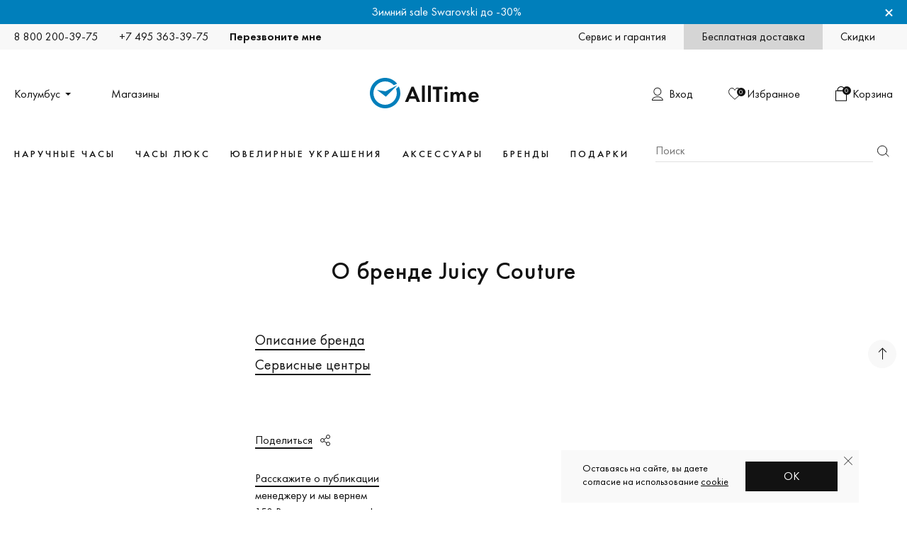

--- FILE ---
content_type: text/html; charset=windows-1251
request_url: https://www.alltime.ru/brand/?ID=597
body_size: 22993
content:
    <!DOCTYPE html>
    <html lang="ru" class="no-js">
    <head>
        <!--Meta-->
        <meta name="viewport" content="width=device-width, initial-scale=1.0"/>
        <meta http-equiv="Content-Type" content="text/html; charset=windows-1251"/>
        <title>Описание и история бренда Juicy Couture — информация о производителе на сайте AllTime, страна фирмы</title>
        <meta name="robots" content="index, follow"/>
        <meta name="description" content="История и информация о бренде Juicy Couture &#10004;&#65039; Только оригинальные товары в фирменных магазинах сети &#10004;&#65039; Обмен и возврат без лишних вопросов &#10004;&#65039; Бесплатная доставка &#10004;&#65039; Работаем с 2000 года." />
<link rel="canonical" href="https://www.alltime.ru/brand/?ID=597" />
        <!--//Meta-->
        <!--  RTB  Counter -->
                        <!--  RTB  Counter end -->

        
        <!--Icons-->
        <link rel="apple-touch-icon" href="https://static.alltime.ru/alltime/i/icons/apple-touch-icon.png">
        <link rel="icon" type="image/png" href="https://static.alltime.ru/alltime/i/icons/favicon-16x16.png"
              sizes="16x16">
        <link rel="icon" type="image/png" href="https://static.alltime.ru/alltime/i/icons/favicon-32x32.png"
              sizes="32x32">
        <link rel="icon" type="image/png" href="https://static.alltime.ru/alltime/i/icons/android-chrome-192x192.png"
              sizes="192x192">
        <link rel="icon" type="image/png" href="https://static.alltime.ru/alltime/i/icons/android-chrome-256x256.png"
              sizes="256x256">
        <link rel="icon" href="https://static.alltime.ru/alltime/i/icons/favicon.ico" type="image/x-icon">
        <link rel="shortcut icon" href="https://static.alltime.ru/alltime/i/icons/favicon.ico" type="image/x-icon">
        <link rel="manifest" href="/alltime/i/icons/site.webmanifest">
        <link rel="mask-icon" href="https://static.alltime.ru/alltime/i/icons/safari-pinned-tab.svg" color="#0080BE">
        <meta name="msapplication-TileColor" content="#da532c">
        <meta name="msapplication-TileImage" content="https://static.alltime.ru/alltime/i/icons/mstile-150x150.png">
        <meta name="pmail-verification" content="3ab66bb9cb999ce0045516e117b288e0">
        <meta name="theme-color" content="#ffffff">
        <!--//Icons-->

        <!--CSS-->
        <link href="/alltime/css/plugins/magnific-popup.css?16382825756307" type="text/css"  rel="stylesheet" />
<link href="/alltime/css/plugins/slick.css?16382822711535" type="text/css"  rel="stylesheet" />
<link href="/alltime/css/plugins/tooltipster.bundle.min.css?15782144976495" type="text/css"  rel="stylesheet" />
<link href="/alltime/css/plugins/simplebar.css?16382823703614" type="text/css"  rel="stylesheet" />
<link href="/alltime/css/plugins/jquery-ui.min.css?174721792717842" type="text/css"  rel="stylesheet" />
<link href="/alltime/css/plugins/vd-js.min.css?176398613047341" type="text/css"  rel="stylesheet" />
<link href="/alltime/css/alltime.css?1768311282370473" type="text/css"  rel="stylesheet" />
<link href="/alltime/css/alltime.responsive.css?1768311282124481" type="text/css"  rel="stylesheet" />


        
        
        
                    <!--//CSS-->

            

            <style>
                .ui-widget-content {
                    z-index: 999999;
                }
            </style>
        
            
	<noscript><img src="https://vk.com/rtrg?p=VK-RTRG-808348-fufrL" style="position:fixed; left:-999px;" alt=""/></noscript>


        

        <meta name="apple-itunes-app" content="app-id=1591832660">
        <meta name="smartbanner:title" content="AllTime: часы, украшения">
        <meta name="smartbanner:author" content="AllTime">
        <meta name="smartbanner:price" content="Бесплатно">
        <meta name="smartbanner:stars-color" content="#87CEFA">

        <!-- MOD -->
        <meta name="smartbanner:icon-google"
            content="/alltime/svg/app-install-icon.svg">
        <meta name="smartbanner:icon-apple"
            content="/alltime/svg/app-install-icon.svg">
        <meta name="smartbanner:button-url-google"
            content="https://4429951.redirect.appmetrica.yandex.com/?appmetrica_tracking_id=245751852245728286&referrer=reattribution%3D1">
        <meta name="smartbanner:button-url-apple"
            content="https://4429951.redirect.appmetrica.yandex.com/?appmetrica_tracking_id=245751852245728286&referrer=reattribution%3D1">
        <meta name="smartbanner:line1" content="В ПРИЛОЖЕНИИ &mdash; УДОБНЕЕ!">
        <meta name="smartbanner:line2" content="Любимые бренды, быстрый и&nbsp;удобный&nbsp;заказ">
        <meta name="smartbanner:line3" content="AllTime">
        <meta name="smartbanner:button" content="ОТКРЫТЬ">
        <meta name="smartbanner:custom-design-modifier" content="alltime-design">

        <link rel="stylesheet" href="https://cdn1.imshop.io/assets/app/b2.min.css">
                    </head>

<body itemscope itemtype="http://schema.org/WebPage"
      class="page-simple">
<div class="page">
            <div id="action123" data-id="747348" class="page-action">
            <div class="page-inner page-inner--w1">
                <div class="page-action-inner">
                    <div class="page-action-content"><span
                                data-href="/jewellary/filter/brand:swarovski/?BY=DISCOUNT">Зимний sale Swarovski до -30% </span>                    </div>
                    <div class="page-action-close">&times;</div>
                </div>
            </div>
        </div>
    
    <header itemscope itemtype="http://schema.org/WPHeader" class="page-header">
        <div class="header-row header-row--mobile">
            <div class="page-inner page-inner--w1">
                <div class="header-row-inner">
                    <div class="header-burger header-burger--three">
                        <div class="header-burger-inner"></div>
                    </div>
                    <span data-href="/" alt="AllTime sinse 2000" data-class="header-logo" class="header-logo">
				<div class="header-logo-img"><img src="https://static.alltime.ru/alltime/svg/logo.svg?1"></div>
				<div class="header-logo-note"></div></span>
                    <div class="mobile-toolbar">
                        <div class="mobile-toolar-items">
                            <a href="javascript:void(0);" id="mobile-toolbar-item-search" class="mobile-toolbar-item">
                                <svg width="18" height="18" fill="none" xmlns="http://www.w3.org/2000/svg">
                                    <path d="M14.5 8a7 7 0 1 1-14 0 7 7 0 0 1 14 0zM12.698 12.553l4.655 4.594"
                                          stroke="#000"/>
                                </svg>
                            </a>
                                                            <span href="#auth-form" data-popup='{"type": "inline"}' data-class="mobile-toolbar-item"
                                      class="mobile-toolbar-item"><svg width="17" height="20" fill="none"
                                                                       xmlns="http://www.w3.org/2000/svg"><path
                                                d="M16.648 19.891H0v-.481c0-3.008 3.732-5.455 8.32-5.455 4.59 0 8.328 2.447 8.328 5.455v.481zM.998 18.93h14.65c-.394-2.252-3.531-4.011-7.328-4.011-3.794 0-6.927 1.759-7.321 4.01zM8.323 12.511c-3.21 0-5.82-2.626-5.82-5.855C2.504 3.427 5.114.8 8.324.8c3.208 0 5.819 2.627 5.819 5.856s-2.61 5.856-5.82 5.856zm0-10.748c-2.681 0-4.863 2.195-4.863 4.893s2.182 4.893 4.863 4.893c2.68 0 4.862-2.195 4.862-4.893s-2.181-4.893-4.862-4.893z"
                                                fill="#121212"/></svg></span>
                            
                            
                                <a href="/history/delay/" class="mobile-toolbar-item" id="mobile_compare_id">
                                    
                            <svg width="18" height="17" viewBox="0 0 18 17" fill="none" xmlns="http://www.w3.org/2000/svg">
                                <path d="M17.4722 5.11378L17.4737 5.13045L17.4763 5.14698C17.4878 5.22013 17.5728 5.83772 17.3299 6.88189L17.3299 6.88203C16.9804 8.38648 16.1726 9.75905 14.9875 10.8507C14.987 10.8511 14.9866 10.8515 14.9861 10.8519L8.94902 16.3226L3.01405 10.8518L3.01377 10.8515C1.82794 9.76008 1.01965 8.38672 0.670074 6.88201L0.670054 6.88192C0.427108 5.83707 0.512238 5.21983 0.52375 5.14791L0.526503 5.13071L0.528052 5.11336C0.772783 2.37359 2.65481 0.5 4.90107 0.5C6.38792 0.5 7.72782 1.30621 8.5169 2.67776L8.94555 3.42283L9.38129 2.68188C10.1756 1.33122 11.5788 0.500352 13.0989 0.500352C15.3455 0.500352 17.2272 2.37393 17.4722 5.11378Z" stroke="#121212"></path>
                            </svg>
                            <span class="mobile-toolbar-item-note">0</span>

                                </a>

                                <!-- Заготовка под мобильные сравнения-->
                                  <!-- <a href="/comparison/" class="mobile-toolbar-item" id="mobile_comparison_id">
                                    
                                </a> -->


                                <div id='basket_mobile_id'>
                                    
			<span data-href="/personal/cart/" data-class="mobile-toolbar-item" class="mobile-toolbar-item"><svg width="16" height="21" fill="none" xmlns="http://www.w3.org/2000/svg"><path d="M16 20.68H0v-15h16v15zm-15-1h14v-13H1v13z" fill="#000"/><path d="M13.278 6.68H2.723l-.087-.391A4.87 4.87 0 0 1 2.502 5.2C2.502 2.333 4.968 0 8 0c3.033 0 5.5 2.333 5.5 5.2 0 .335-.042.682-.134 1.089l-.088.391zm-9.74-1h8.926c.025-.171.037-.328.037-.48C12.5 2.884 10.48 1 8 1S3.503 2.884 3.503 5.2c-.001.152.01.309.036.48z" fill="#000"/></svg><span class="mobile-toolbar-item-note">0</span></span>

                                </div>

                            

                        </div>
                    </div>
                </div>
            </div>
        </div>
        <div class="header-row header-row--top">
            <div class="page-inner page-inner--w1">
                <div class="header-row-inner">
                    <div class="header-contacts">
                        <div class="header-contacts-items"><a href="tel:88002003975" class="header-contacts-item">8 800
                                200-39-75</a><a href="tel:+74953633975" class="header-contacts-item">+7 495
                                363-39-75</a>
                            <a href="#call-me" data-popup='{"type": "inline"}' onclick="obCallback.show();"
                               class="header-contacts-item header-contacts-item--callback link link--black"><span>Перезвоните мне</span></a>
                        </div>
                    </div>
                    <div class="header-links">
                        <div class="header-links-items"><a href="/about/guaranty/unrecognized/"
                                                           class="header-links-item link link--black"><span>Сервис и гарантия</span></a><a
                                    href="/about/delivery/"
                                    class="header-links-item header-links-item--gray link link--black"><span>Бесплатная доставка</span></a><a
                                    href="/about/discount/"
                                    class="header-links-item link link--black"><span>Скидки</span></a></div>
                    </div>
                </div>
            </div>
        </div>

        <div class="header-row header-row--middle">
            <div class="page-inner page-inner--w1">
                <div class="header-row-inner">
                    <div class="header-location">
                        <div class="header-location-items"><span
                                    data-tooltip="{&quot;dest&quot;: &quot;#header-location-tooltip&quot;, &quot;arrow&quot;: false, &quot;minWidth&quot;: &quot;390&quot;, &quot;distance&quot;: 20, &quot;side&quot;: [&quot;bottom&quot;], &quot;leftCornerPos&quot;: true, &quot;triggerClose&quot;: {&quot;click&quot;: true}, &quot;triggerOpen&quot;: {&quot;click&quot;: true}}"
                                    class="header-location-item header-location-item--select link link--black tooltipstered"><span>Колумбус</span></span><a
                                    href="/shops/"
                                    class="header-location-item link link--black"><span>Магазины</span></a></div>
                    </div>
                    <a href="/" alt="AllTime sinse 2000" class="header-logo" style="opacity: 1; transform: scale(1);">
                        <div class="header-logo-img"><img src="https://static.alltime.ru/alltime/svg/logo.svg?1"></div>
                        <div class="header-logo-note"></div>
                    </a>
                    <div class="header-toolbar">
                        <div class="header-toolbar-items">

                                                            <span href="#auth-form" data-popup='{"type": "inline"}'
                                      class="header-toolbar-item header-toolbar-item--user link link--black cursor_hand"><span
                                            class="header-toolbar-item-title">Вход</span></span>
                            



                                                            <span data-id="compare_id" data-href="/history/delay/"
                                      class="header-toolbar-item header-toolbar-item--favorites link link--black"
                                      data-class="header-toolbar-item header-toolbar-item--favorites link link--black"><span class="header-toolbar-item-note">0</span><span class="header-toolbar-item-title">Избранное</span></span>

                                <!-- Заготовка под деск топные сравнения сравнения-->
                                <!-- <span data-id="comparison_id" data-href="/comparison/"
                                       class="header-toolbar-item header-toolbar-item--comparison link link--black"
                                       data-class="header-toolbar-item header-toolbar-item--comparison link link--black">
                                
                                    <span class="header-toolbar-item-note">0</span>
                                    <span class="header-toolbar-item-title">Сравнение</span>
                                        
                                </span> -->

                                <div id='basket_id'>
                                    
<span data-href="/personal/cart/" class="header-toolbar-item header-toolbar-item--basket link link--black" data-class="header-toolbar-item header-toolbar-item--basket link link--black"><span class="header-toolbar-item-note">0</span><span class="header-toolbar-item-title">Корзина</span></span>

                                </div>

                            
                        </div>
                    </div>
                </div>
            </div>
        </div>


                    <div class="ajax-loader" data-ajax="catalog-menu">
                       <div class="header-row header-row--bottom">
          <div class="page-inner page-inner--w1">
            <div class="header-row-inner">
                <nav class="header-menu">
                                            <div class="header-menu-item-holder">
                            <span data-nav="#hn1"
                                  class="header-menu-item text-h6">Наручные часы</span>
                        </div>
                                                <div class="header-menu-item-holder">
                            <span data-nav="#hn2"
                                  class="header-menu-item text-h6">Часы люкс</span>
                        </div>
                                                <div class="header-menu-item-holder">
                            <span data-nav="#hn3"
                                  class="header-menu-item text-h6">Ювелирные украшения</span>
                        </div>
                                                <div class="header-menu-item-holder">
                            <span data-nav="#hn4"
                                  class="header-menu-item text-h6">Аксессуары</span>
                        </div>
                                                <div class="header-menu-item-holder">
                            <span data-nav="#hn5"
                                  class="header-menu-item text-h6">Бренды</span>
                        </div>
                                                <div class="header-menu-item-holder">
                            <span data-nav="#hn6"
                                  class="header-menu-item text-h6">Подарки</span>
                        </div>
                                        </nav>
			  
			  
			 
			<form class="header-search" action="/search/">
                <div class="header-search-inner">
                  <input type="text" id="header-search-input" name="NAME" value="" placeholder="Поиск" class="header-search-input">
                  <button type="submit" class="header-search-submit">Найти</button>
                </div>
				
            </form>
			  
			
			  
			  
            
            </div>
          </div>
        </div>
		
		

 <div id="header-nav" class="header-nav">
          <div class="page-inner page-inner--w1">
            <div class="header-nav-inner">
              <div class="header-nav-items">
			  
			  
			<div id="hn1" class="header-nav-item">
	
	                        <div data-nosnippet class="header-nav-top">
                    <div class="header-nav-top-items"><a href="/watch/" class="header-nav-top-item link link--black_border_inverse"><b>Все часы</b></a><a href="/watch/man/" class="header-nav-top-item link link--black_border_inverse"><b>Мужские</b></a><a href="/watch/lady/" class="header-nav-top-item link link--black_border_inverse"><b>Женские</b></a><a href="/box/filter/waccess:all/" class="header-nav-top-item link link--black_border_inverse"><b>Шкатулки для часов</b></a><a href="/watch/filter/reference:sale/" class="header-nav-top-item link link--black_border_inverse"><b>Распродажа</b></a><a href="/watch/filter/reference:utsenka/" class="header-nav-top-item link link--black_border_inverse"><b>Уценка</b></a><a href="/article/?ID=277972" class="header-nav-top-item link link--black_border_inverse"><b>Как выбрать часы</b></a></div>
                  </div>
                  <div data-nosnippet class="header-nav-cols">
                    <div class="header-nav-cols-items">
                      <div class="header-nav-col-item header-nav-col-item--20">
                        <div class="header-nav-menu">
                          <div class="header-nav-menu-title text-h6">Страна</div>
                          <div class="header-nav-menu-items">
                            <div class="header-nav-menu-item-holder"><a href="/watch/filter/country:swiss/" class="header-nav-menu-item link link--black_border_inverse">Швейцарские</a></div>
                            <div class="header-nav-menu-item-holder"><a href="/watch/filter/country:japanese/" class="header-nav-menu-item link link--black_border_inverse">Японские</a></div>
                            <div class="header-nav-menu-item-holder"><a href="/watch/filter/country:russian/" class="header-nav-menu-item link link--black_border_inverse">Российские</a></div>
                            <div class="header-nav-menu-item-holder"><a href="/watch/filter/country:german/" class="header-nav-menu-item link link--black_border_inverse">Немецкие</a></div>
                          </div>
                        </div>
                        <div class="header-nav-menu">
                          <div class="header-nav-menu-title text-h6">Стиль</div>
                          <div class="header-nav-menu-items">
                            <div class="header-nav-menu-item-holder"><a href="/watch/filter/style:daily-style/" class="header-nav-menu-item link link--black_border_inverse">Повседневные</a></div>
                            <div class="header-nav-menu-item-holder"><a href="/watch/filter/style:suit-style/" class="header-nav-menu-item link link--black_border_inverse">Классические</a></div>
                            <div class="header-nav-menu-item-holder"><a href="/watch/filter/style:design-style/" class="header-nav-menu-item link link--black_border_inverse">Дизайнерские</a></div>
                            <div class="header-nav-menu-item-holder"><a href="/watch/filter/style:sport-style/" class="header-nav-menu-item link link--black_border_inverse">Спортивные</a></div>
                            <div class="header-nav-menu-item-holder"><a href="/watch/filter/style:military-style/" class="header-nav-menu-item link link--black_border_inverse">Военные</a></div>
                          </div>
                        </div>
						<div class="header-nav-menu">
                          <div class="header-nav-menu-title text-h6">Корпус</div>
                          <div class="header-nav-menu-items">
                            <div class="header-nav-menu-item-holder"><a href="/watch/filter/material:gold-case/" class="header-nav-menu-item link link--black_border_inverse">Золотые</a></div>
                            <div class="header-nav-menu-item-holder"><a href="/watch/filter/material:silver-case/" class="header-nav-menu-item link link--black_border_inverse">Серебряные</a></div>
                            <div class="header-nav-menu-item-holder"><a href="/watch/filter/material:titanium-case/" class="header-nav-menu-item link link--black_border_inverse">Титановые</a></div>
                            <div class="header-nav-menu-item-holder"><a href="/watch/filter/material:ceramic-case/" class="header-nav-menu-item link link--black_border_inverse">Керамические</a></div>
                          </div>
                        </div>
                      </div>
<div class="header-nav-col-item header-nav-col-item--20">
                        <div class="header-nav-menu">
                          <div class="header-nav-menu-title text-h6">Популярное</div>
                          <div class="header-nav-menu-items">
                            <div class="header-nav-menu-item-holder"><a href="/watch/filter/function:smart/" class="header-nav-menu-item link link--black_border_inverse">Умные часы</a></div>
                            <div class="header-nav-menu-item-holder"><a href="/watch/kids/" class="header-nav-menu-item link link--black_border_inverse">Детские часы</a></div>
                            <div class="header-nav-menu-item-holder"><a href="/watch/filter/function:sport/" class="header-nav-menu-item link link--black_border_inverse">Спортивные часы</a></div>
                            <div class="header-nav-menu-item-holder"><a href="/watch/filter/function:tourism/" class="header-nav-menu-item link link--black_border_inverse">Часы для туризма</a></div>
                            <div class="header-nav-menu-item-holder"><a href="/watch/filter/mechanism:mechanical/" class="header-nav-menu-item link link--black_border_inverse">Механические часы</a></div>
                            <div class="header-nav-menu-item-holder"><a href="/watch/filter/mechanism:quartz/" class="header-nav-menu-item link link--black_border_inverse">Кварцевые часы</a></div>
                            <div class="header-nav-menu-item-holder"><a href="/watch/filter/face:digital-dial/" class="header-nav-menu-item link link--black_border_inverse">Электронные часы</a></div>
                            <div class="header-nav-menu-item-holder"><a href="/watch/filter/water:waterproof/" class="header-nav-menu-item link link--black_border_inverse">Водонепроницаемые часы</a></div>
                            <div class="header-nav-menu-item-holder"><a href="/watch/filter/params:shockproof/" class="header-nav-menu-item link link--black_border_inverse">Противоударные часы</a></div>
                            <div class="header-nav-menu-item-holder"><a href="/watch/filter/params:skeleton/" class="header-nav-menu-item link link--black_border_inverse">Часы скелетоны</a></div>
                            <div class="header-nav-menu-item-holder"><a href="/watch/filter/params:pulse/" class="header-nav-menu-item link link--black_border_inverse">Часы с пульсометром</a></div>
                            <div class="header-nav-menu-item-holder"><a href="/watch/filter/params:chronograph/" class="header-nav-menu-item link link--black_border_inverse">Часы хронограф</a></div>
                            <div class="header-nav-menu-item-holder"><a href="/watch/filter/reference:inexpensive/" class="header-nav-menu-item link link--black_border_inverse">Недорогие часы</a></div>
                            <div class="header-nav-menu-item-holder"><a href="/watch/filter/mechanism:solar/" class="header-nav-menu-item link link--black_border_inverse">Часы на солнечной батарее</a></div>
                            <div class="header-nav-menu-item-holder"><a href="/watch/filter/params:karmannye/" class="header-nav-menu-item link link--black_border_inverse">Карманные часы</a></div>
                          </div>
                        </div>
                        <div class="header-nav-menu">
                          <div class="header-nav-menu-title text-h6"><a href="/watch/filter/brand:certificate/">Подарочные сертификаты</a></div>
                        </div>						  
                      </div>
                      <div class="header-nav-col-item header-nav-col-item--20">
                        <div class="header-nav-menu">
                          <div class="header-nav-menu-title text-h6">Популярные Бренды</div>
                          <div class="header-nav-menu-items">
                            <div class="header-nav-menu-item-holder"><a href="/watch/filter/brand:casio/" class="header-nav-menu-item link link--black_border_inverse">Casio</a></div>
                            <div class="header-nav-menu-item-holder"><a href="/watch/filter/brand:calvin-klein/" class="header-nav-menu-item link link--black_border_inverse">Calvin Klein</a></div>
							<div class="header-nav-menu-item-holder"><a href="/watch/filter/brand:certina/" class="header-nav-menu-item link link--black_border_inverse">Certina</a></div>
                            <div class="header-nav-menu-item-holder"><a href="/watch/filter/brand:ciga-design/" class="header-nav-menu-item link link--black_border_inverse">CIGA Design</a></div>
                            <div class="header-nav-menu-item-holder"><a href="/watch/filter/brand:citizen/" class="header-nav-menu-item link link--black_border_inverse">Citizen</a></div>
                            <div class="header-nav-menu-item-holder"><a href="/watch/filter/brand:continental/" class="header-nav-menu-item link link--black_border_inverse">Continental</a></div>
                            <div class="header-nav-menu-item-holder"><a href="/watch/filter/brand:d1-milano/" class="header-nav-menu-item link link--black_border_inverse">D1 Milano</a></div>
							<div class="header-nav-menu-item-holder"><a href="/watch/filter/brand:diesel/" class="header-nav-menu-item link link--black_border_inverse">Diesel</a></div>
						    <div class="header-nav-menu-item-holder"><a href="/watch/filter/brand:daniel-wellington/" class="header-nav-menu-item link link--black_border_inverse">Daniel Wellington</a></div>
                            <div class="header-nav-menu-item-holder"><a href="/watch/filter/brand:emporio-armani/" class="header-nav-menu-item link link--black_border_inverse">Emporio Armani</a></div>
							<div class="header-nav-menu-item-holder"><a href="/watch/filter/brand:fossil/" class="header-nav-menu-item link link--black_border_inverse">Fossil</a></div>
							<div class="header-nav-menu-item-holder"><a href="/watch/filter/brand:hamilton/" class="header-nav-menu-item link link--black_border_inverse">Hamilton</a></div>
							<div class="header-nav-menu-item-holder"><a href="/watch/filter/brand:michael-kors/" class="header-nav-menu-item link link--black_border_inverse">Michael Kors</a></div>
							<div class="header-nav-menu-item-holder"><a href="/watch/filter/brand:orient/" class="header-nav-menu-item link link--black_border_inverse">Orient</a></div>
							<div class="header-nav-menu-item-holder"><a href="/watch/filter/brand:rodania/" class="header-nav-menu-item link link--black_border_inverse">Rodania</a></div>
							<div class="header-nav-menu-item-holder"><a href="/watch/filter/brand:santa-barbara-polo-racquet-club/" class="header-nav-menu-item link link--black_border_inverse">Santa Barbara Polo & Racquet Club</a></div>
							<div class="header-nav-menu-item-holder"><a href="/watch/filter/brand:seiko/" class="header-nav-menu-item link link--black_border_inverse">Seiko</a></div>
							<div class="header-nav-menu-item-holder"><a href="/watch/filter/brand:tissot/" class="header-nav-menu-item link link--black_border_inverse">Tissot</a></div>
							<div class="header-nav-menu-item-holder"><a href="/brand/all.php" class="header-nav-menu-item link link--black_border">Все бренды</a></div>
                          </div>
                        </div>
                      </div>
					                        <div class="header-nav-col-item header-nav-col-item--40">
                        <div class="header-nav-banners">
                          <div class="header-nav-banners-items">
						  
						  
												  
							  
                          <span data-href="/watch/filter/brand:maserati/" data-class="header-nav-banner-item header-nav-banner-item--large" class="header-nav-banner-item header-nav-banner-item--large">
                              <div class="header-nav-banner-item-content">
								<div class="header-nav-banner-item-note text-h4">Maserati</div><br>•Дизайн, вдохновлённый спорткарами<br>•Итальянская харизма<br>•Узнаваемый логотип</div>
								<img src="https://static.alltime.ru/obj/banner/design/maserati-10-06-25.png"></span>
                          <span data-href="/watch/filter/brand:atowak/" data-class="header-nav-banner-item header-nav-banner-item--large" class="header-nav-banner-item header-nav-banner-item--large">
                              <div class="header-nav-banner-item-content">
                                <div class="header-nav-banner-item-note text-h4">ATOWAK</div><br>•Уникальная индикация времени<br>•Футуристичный дизайн<br>•Лимитированные серии</div>
								<img src="https://static.alltime.ru/obj/banner/design/atowak-10-06-25.png"></span></div>
                        </div>
                      </div>
					                      </div>
                  </div>		
		</div>
	 		<div id="hn2" class="header-nav-item">
	
	    <div class="header-nav-top">
                    <div class="header-nav-top-items"><a href="/watch/premium/" class="header-nav-top-item link link--black_border_inverse"><b>Все часы люкс</b></a><a href="/watch/premium/man/" class="header-nav-top-item link link--black_border_inverse"><b>Мужские</b></a><a href="/watch/premium/lady/" class="header-nav-top-item link link--black_border_inverse"><b>Женские</b></a><a href="/article/?ID=277972" class="header-nav-top-item link link--black_border_inverse"><b>Как выбрать часы</b></a></div>
                  </div>
                  <div class="header-nav-cols">
                    <div class="header-nav-cols-items">
                      <div class="header-nav-col-item header-nav-col-item--20">
                              <div class="header-nav-menu">
                             <div class="header-nav-menu-title text-h6">Бренд</div>
                          <div class="header-nav-menu-items">
                            <div class="header-nav-menu-item-holder"><a href="/watch/premium/filter/brand:armand-nicolet/" class="header-nav-menu-item link link--black_border_inverse">Armand Nicolet </a></div>
                            <div class="header-nav-menu-item-holder"><a href="/watch/premium/filter/brand:ball/" class="header-nav-menu-item link link--black_border_inverse">BALL</a></div>
                            <div class="header-nav-menu-item-holder"><a href="/watch/premium/filter/brand:breitling/" class="header-nav-menu-item link link--black_border_inverse">Breitling</a></div>
                            <div class="header-nav-menu-item-holder"><a href="/watch/premium/filter/brand:corum/" class="header-nav-menu-item link link--black_border_inverse">Corum </a></div>
                            <div class="header-nav-menu-item-holder"><a href="/watch/premium/filter/brand:cuervo-y-sobrinos/" class="header-nav-menu-item link link--black_border_inverse">Cuervo y Sobrinos</a></div>
                            <div class="header-nav-menu-item-holder"><a href="/watch/premium/filter/brand:frederique-constant/" class="header-nav-menu-item link link--black_border_inverse">Frederique Constant</a></div>
                            <div class="header-nav-menu-item-holder"><a href="/watch/premium/filter/brand:grand-seiko/" class="header-nav-menu-item link link--black_border_inverse">Grand Seiko</a></div>
                            <div class="header-nav-menu-item-holder"><a href="/watch/premium/filter/brand:korloff/" class="header-nav-menu-item link link--black_border_inverse">Korloff</a></div>
                          </div>
                        </div>
                        
                      </div>    
                           <div class="header-nav-col-item header-nav-col-item--20">
                        <div class="header-nav-menu">
                        <div class="header-nav-menu-items"> 
                            <div class="header-nav-menu-item-holder"><a href="/watch/premium/filter/brand:longines/" class="header-nav-menu-item link link--black_border_inverse">Longines</a></div>
                            <div class="header-nav-menu-item-holder"><a href="/watch/premium/filter/brand:ml/" class="header-nav-menu-item link link--black_border_inverse">Maurice Lacroix</a></div>
                            <div class="header-nav-menu-item-holder"><a href="/watch/premium/filter/brand:oris/" class="header-nav-menu-item link link--black_border_inverse">Oris</a></div>
                            <div class="header-nav-menu-item-holder"><a href="/watch/premium/filter/brand:perrelet/" class="header-nav-menu-item link link--black_border_inverse">Perrelet</a></div> 
                            <div class="header-nav-menu-item-holder"><a href="/watch/premium/filter/brand:rado/" class="header-nav-menu-item link link--black_border_inverse">Rado</a></div>
                            <div class="header-nav-menu-item-holder"><a href="/watch/premium/filter/brand:tagheuer/" class="header-nav-menu-item link link--black_border_inverse">TAG Heuer</a></div>
                            <div class="header-nav-menu-item-holder"><a href="/watch/premium/filter/brand:titoni/" class="header-nav-menu-item link link--black_border_inverse">Titoni</a></div>
 
                            <div class="header-nav-menu-item-holder"><a href="/brand/all.php" class="header-nav-menu-item link link--black_border">Все бренды</a></div>
                          </div>
                        </div>
                      </div>
     

             <div class="header-nav-col-item header-nav-col-item--40">
                        <div class="header-nav-banners">
                          <div class="header-nav-banners-items">
                             <span data-href="/watch/premium/filter/brand:titoni/" data-class="header-nav-banner-item header-nav-banner-item--large" class="header-nav-banner-item header-nav-banner-item--large">
                              <div class="header-nav-banner-item-content"><div class="header-nav-banner-item-note text-h4">Titoni</div><br>•Классический строгий дизайн<br>•Швейцарское качество<br>•Механика с сертификатом COSC</div>
                              <img src="https://static.alltime.ru/obj/banner/design/titoni-05-12-23.png"></span>
                              <span data-href="/jewellary/filter/brand:swarovski/" data-class="header-nav-banner-item header-nav-banner-item--large" class="header-nav-banner-item header-nav-banner-item--large">
                              <div class="header-nav-banner-item-content"><div class="header-nav-banner-item-note text-h4">Swarovski</div><br>•Всемирно известный бренд<br>•Уникальный дизайн<br>•Идеальный подарок</div>
                                <img src="https://static.alltime.ru/obj/banner/design/swarovski-03-06-25.png"></span>
                          </div>
                        </div>
             </div>
                      
                    </div>
                  </div>		
		</div>
	 		<div id="hn3" class="header-nav-item">
	
	    <div data-nosnippet class="header-nav-top">
                    <div data-nosnippet class="header-nav-top-items">
					<a href="/jewellary/" class="header-nav-top-item link link--black_border_inverse"><b>Все украшения</b></a>
			        <a href="/jewellary/filter/gender:Man/" class="header-nav-top-item link link--black_border_inverse"><b>Мужские украшения</b></a>
					<a href="/jewellary/filter/reference:bijou/" class="header-nav-top-item link link--black_border_inverse"><b>Бижутерия</b></a>
					<a href="/jewellary/filter/material:gold-case/" class="header-nav-top-item link link--black_border_inverse"><b>Золотые украшения</b></a>
					<a href="/jewellary/filter/material:silver-case/" class="header-nav-top-item link link--black_border_inverse"><b>Серебряные украшения</b></a>
					<a href="/jewellary/filter/reference:sale/" class="header-nav-top-item link link--black_border_inverse"><b>Распродажа</b></a>
					</div>
</div>
                  <div data-nosnippet class="header-nav-cols">
                    <div class="header-nav-cols-items">
                      <div class="header-nav-col-item header-nav-col-item--20">
                        <div class="header-nav-menu">
                          <div class="header-nav-menu-title text-h6"><a href="/jewellary/rings/">Кольца</a></div>
                          <div class="header-nav-menu-items">
                            <div class="header-nav-menu-item-holder"><a href="/jewellary/rings/filter/type:wedding-type/" class="header-nav-menu-item link link--black_border_inverse">Обручальные кольца</a></div>
                            <div class="header-nav-menu-item-holder"><a href="/jewellary/rings/filter/type:engagement-type/" class="header-nav-menu-item link link--black_border_inverse">Помолвочные кольца</a></div>
                            <div class="header-nav-menu-item-holder"><a href="/jewellary/rings/filter/material:gold-case/" class="header-nav-menu-item link link--black_border_inverse">Золотые кольца</a></div>
                            <div class="header-nav-menu-item-holder"><a href="/jewellary/rings/filter/material:silver-case/" class="header-nav-menu-item link link--black_border_inverse">Серебряные кольца</a></div>
                            <div class="header-nav-menu-item-holder"><a href="/jewellary/rings/filter/material:platinum-case/" class="header-nav-menu-item link link--black_border_inverse">Кольца из платины</a></div>
                            <div class="header-nav-menu-item-holder"><a href="/jewellary/rings/filter/gender:Man/" class="header-nav-menu-item link link--black_border_inverse">Мужские кольца</a></div>
                            <div class="header-nav-menu-item-holder"><a href="/jewellary/rings/filter/type:finger-type/" class="header-nav-menu-item link link--black_border_inverse">Перстни</a></div>
                            <div class="header-nav-menu-item-holder"><a href="/jewellary/rings/filter/stone:diamond-inset/" class="header-nav-menu-item link link--black_border_inverse">Кольца с бриллиантами</a></div>
                            <div class="header-nav-menu-item-holder"><a href="/jewellary/rings/filter/type:signet-type/" class="header-nav-menu-item link link--black_border_inverse">Печатки</a></div>

                          </div>
                        </div>
                        <div class="header-nav-menu">
                          <div class="header-nav-menu-title text-h6"><a href="/jewellary/cross/">Крестики</a></div>
                          <div class="header-nav-menu-items">
                            <div class="header-nav-menu-item-holder"><a href="/jewellary/cross/filter/material:silver-case/" class="header-nav-menu-item link link--black_border_inverse">Серебряные крестики</a></div>
                            <div class="header-nav-menu-item-holder"><a href="/jewellary/cross/filter/material:gold-case/" class="header-nav-menu-item link link--black_border_inverse">Золотые крестики</a></div>
                            <div class="header-nav-menu-item-holder"><a href="/jewellary/cross/filter/gender:Man/" class="header-nav-menu-item link link--black_border_inverse">Мужские крестики</a></div>
                            <div class="header-nav-menu-item-holder"><a href="/jewellary/cross/filter/type:orthodox/" class="header-nav-menu-item link link--black_border_inverse">Православные крестики</a></div>
                          </div>
                        </div>
                        <div class="header-nav-menu">
                          <div class="header-nav-menu-title text-h6"><a href="/jewellary/pendant/">Кулоны и подвески</a></div>
                          <div class="header-nav-menu-items">
                            <div class="header-nav-menu-item-holder"><a href="/jewellary/pendant/filter/material:gold-case/" class="header-nav-menu-item link link--black_border_inverse">Золотые подвески</a></div>
                            <div class="header-nav-menu-item-holder"><a href="/jewellary/pendant/filter/material:silver-case/" class="header-nav-menu-item link link--black_border_inverse">Серебряные подвески</a></div>
                            <div class="header-nav-menu-item-holder"><a href="/jewellary/pendant/filter/stone:diamond-inset/" class="header-nav-menu-item link link--black_border_inverse">Подвески с бриллиантами</a></div>
                            <div class="header-nav-menu-item-holder"><a href="/jewellary/pendant/filter/gender:Man/" class="header-nav-menu-item link link--black_border_inverse">Мужские подвески</a></div>
                          </div>
                        </div>
                      </div>
                      <div class="header-nav-col-item header-nav-col-item--20">
                        <div class="header-nav-menu">
                          <div class="header-nav-menu-title text-h6"><a href="/jewellary/earrings/">Серьги</a></div>
                          <div class="header-nav-menu-items">
                            <div class="header-nav-menu-item-holder"><a href="/jewellary/earrings/filter/material:gold-case/" class="header-nav-menu-item link link--black_border_inverse">Золотые серьги</a></div>
                            <div class="header-nav-menu-item-holder"><a href="/jewellary/earrings/filter/material:silver-case/" class="header-nav-menu-item link link--black_border_inverse">Серебряные серьги</a></div>
                            <div class="header-nav-menu-item-holder"><a href="/jewellary/earrings/filter/gender:Kids/" class="header-nav-menu-item link link--black_border_inverse">Детские серьги</a></div>
                            <div class="header-nav-menu-item-holder"><a href="/jewellary/earrings/filter/stone:diamond-inset/" class="header-nav-menu-item link link--black_border_inverse">Серьги с бриллиантами</a></div>
                            <div class="header-nav-menu-item-holder"><a href="/jewellary/earrings/filter/stone:zhemchug/" class="header-nav-menu-item link link--black_border_inverse">Серьги с жемчугом</a></div>
                            <div class="header-nav-menu-item-holder"><a href="/jewellary/earrings/filter/stone:sapphire-inset/" class="header-nav-menu-item link link--black_border_inverse">Серьги с сапфиром</a></div>
                            <div class="header-nav-menu-item-holder"><a href="/jewellary/earrings/filter/stone:emerald-inset/" class="header-nav-menu-item link link--black_border_inverse">Серьги с изумрудом</a></div>
                            <div class="header-nav-menu-item-holder"><a href="/jewellary/earrings/filter/type:stud-type/" class="header-nav-menu-item link link--black_border_inverse">Серьги пусеты</a></div>
                            <div class="header-nav-menu-item-holder"><a href="/jewellary/earrings/filter/type:ring-type/" class="header-nav-menu-item link link--black_border_inverse">Серьги кольца</a></div>
                            <div class="header-nav-menu-item-holder"><a href="/jewellary/earrings/filter/type:cuff-type/" class="header-nav-menu-item link link--black_border_inverse">Серьги каффы</a></div>
                          </div>
                        </div>

                        <div class="header-nav-menu">
                          <div class="header-nav-menu-title text-h6">Популярные Бренды</div>
                          <div class="header-nav-menu-items">
                            <div class="header-nav-menu-item-holder"><a href="/jewellary/filter/brand:swarovski/" class="header-nav-menu-item link link--black_border_inverse">Swarovski</a></div>
                            <div class="header-nav-menu-item-holder"><a href="/jewellary/filter/brand:pandora/" class="header-nav-menu-item link link--black_border_inverse">PANDORA</a></div>
                            <div class="header-nav-menu-item-holder"><a href="/jewellary/filter/brand:sokolov/" class="header-nav-menu-item link link--black_border_inverse">SOKOLOV</a></div>
                            <div class="header-nav-menu-item-holder"><a href="/jewellary/filter/brand:tous/" class="header-nav-menu-item link link--black_border_inverse">TOUS</a></div>
                            <div class="header-nav-menu-item-holder"><a href="/jewellary/filter/brand:zancan/" class="header-nav-menu-item link link--black_border_inverse">Zancan</a></div>
                            <div class="header-nav-menu-item-holder"><a href="/watch/filter/brand:certificate/" class="header-nav-menu-item link link--black_border_inverse">Подарочные сертификаты</a></div>
                          </div>
                        </div>
                       <div class="header-nav-menu">
                          <div class="header-nav-menu-title text-h6"><a href="/jewellary/brooches/">Броши</a></div>
                          <div class="header-nav-menu-title text-h6"><a href="/jewellary/suveniry/">Сувениры</a></div>
                          <div class="header-nav-menu-title text-h6"><a href="/box/filter/jewellary:all/">Шкатулки</a></div>   
                        </div>
                      </div>
                      <div class="header-nav-col-item header-nav-col-item--20">
                        <div class="header-nav-menu">
                          <div class="header-nav-menu-title text-h6"><a href="/jewellary/chain/">Цепочки</a></div>
                          <div class="header-nav-menu-items">
                            <div class="header-nav-menu-item-holder"><a href="/jewellary/chain/filter/material:gold-case/" class="header-nav-menu-item link link--black_border_inverse">Золотые цепочки</a></div>
                            <div class="header-nav-menu-item-holder"><a href="/jewellary/chain/filter/material:silver-case/" class="header-nav-menu-item link link--black_border_inverse">Серебряные цепочки</a></div>
                            <div class="header-nav-menu-item-holder"><a href="/jewellary/chain/filter/gender:Man/" class="header-nav-menu-item link link--black_border_inverse">Мужские цепочки</a></div>
                            <div class="header-nav-menu-item-holder"><a href="/jewellary/chain/filter/gender:Man/material:silver-case/" class="header-nav-menu-item link link--black_border_inverse">Мужские серебряные цепочки</a></div>
                            <div class="header-nav-menu-item-holder"><a href="/jewellary/chain/filter/gender:Man/material:gold-case/" class="header-nav-menu-item link link--black_border_inverse">Мужские золотые цепочки</a></div>
                          </div>
                        </div>
                        <div class="header-nav-menu">
                          <div class="header-nav-menu-title text-h6"><a href="/jewellary/bracelets/">Браслеты</a></div>
                          <div class="header-nav-menu-items">
                            <div class="header-nav-menu-item-holder"><a href="/jewellary/bracelets/filter/gender:Man/" class="header-nav-menu-item link link--black_border_inverse">Мужские браслеты</a></div>
                            <div class="header-nav-menu-item-holder"><a href="/jewellary/bracelets/filter/gender:Lady/" class="header-nav-menu-item link link--black_border_inverse">Женские браслеты</a></div>
                            <div class="header-nav-menu-item-holder"><a href="/jewellary/bracelets/filter/material:gold-case/" class="header-nav-menu-item link link--black_border_inverse">Золотые браслеты</a></div>
							<div class="header-nav-menu-item-holder"><a href="/jewellary/bracelets/filter/material:silver-case/" class="header-nav-menu-item link link--black_border_inverse">Серебряные браслеты</a></div>
                            <div class="header-nav-menu-item-holder"><a href="/jewellary/bracelets/filter/type:tennisnye/" class="header-nav-menu-item link link--black_border_inverse">Теннисные браслеты</a></div>
                            <div class="header-nav-menu-item-holder"><a href="/jewellary/bracelets/filter/type:na_nogu/" class="header-nav-menu-item link link--black_border_inverse">Браслеты на ногу</a></div>
							<div class="header-nav-menu-item-holder"><a href="/jewellary/bracelets/filter/type:dlya_sharmov,sharmy/" class="header-nav-menu-item link link--black_border_inverse">Шармы и браслеты</a></div>
							<div class="header-nav-menu-item-holder"><a href="/jewellary/bracelets/filter/gender:Man/material:leather/" class="header-nav-menu-item link link--black_border_inverse">Мужские кожаные браслеты</a></div>

                          </div>
                        </div>
                        <div class="header-nav-menu">
                          <div class="header-nav-menu-title text-h6"><a href="/jewellary/necklace/">Колье</a></div>
                          <div class="header-nav-menu-items">
                            <div class="header-nav-menu-item-holder"><a href="/jewellary/necklace/filter/type:leska_na_sheyu/" class="header-nav-menu-item link link--black_border_inverse">Колье на леске</a></div>
                            <div class="header-nav-menu-item-holder"><a href="/jewellary/necklace/filter/type:choker/" class="header-nav-menu-item link link--black_border_inverse">Чокеры</a></div>
                            <div class="header-nav-menu-item-holder"><a href="/jewellary/necklace/filter/type:necklace-type/" class="header-nav-menu-item link link--black_border_inverse">Ожерелья</a></div>
                            <div class="header-nav-menu-item-holder"><a href="/jewellary/necklace/filter/type:bead-type/" class="header-nav-menu-item link link--black_border_inverse">Бусы</a></div>
                            <div class="header-nav-menu-item-holder"><a href="/jewellary/necklace/filter/material:gold-case/" class="header-nav-menu-item link link--black_border_inverse">Золотые колье</a></div>
                            <div class="header-nav-menu-item-holder"><a href="/jewellary/necklace/filter/material:silver-case/" class="header-nav-menu-item link link--black_border_inverse">Серебряные колье</a></div>
                            <div class="header-nav-menu-item-holder"><a href="/jewellary/necklace/filter/stone:zhemchug/" class="header-nav-menu-item link link--black_border_inverse">Колье из жемчуга</a></div>
                          </div>
                        </div>

                      </div>
               <div class="header-nav-col-item header-nav-col-item--40">
                        <div class="header-nav-banners">
                          <div class="header-nav-banners-items">
						     <span data-href="/jewellary/filter/brand:alissa/" data-class="header-nav-banner-item header-nav-banner-item--large" class="header-nav-banner-item header-nav-banner-item--large">
                              <div class="header-nav-banner-item-content">
                                <div class="header-nav-banner-item-note text-h2">Alissa</div><br>•Дизайнерские украшения из серебра<br>•Стиль, изысканность и характер
                                <!--<div class="header-nav-banner-item-title text-h1">- 20%</div>-->
                              </div><img src="https://static.alltime.ru/obj/banner/design/alissa-18-09-25.png"></span>

							 <span data-href="/jewellary/filter/brand:nouvelle-mode/" data-class="header-nav-banner-item header-nav-banner-item--large" class="header-nav-banner-item header-nav-banner-item--large">
                              <div class="header-nav-banner-item-content">
                                <div class="header-nav-banner-item-note text-h2">Nouvelle mode</div><br>•Высокое качество материалов<br>•Подчеркнет вашу индивидуальность

                                <!--<div class="header-nav-banner-item-title text-h1">3=2</div>-->
                              </div><img src="https://static.alltime.ru/obj/banner/design/nouvelle-mode-03-06-25.png"></span>
							  
							  <span data-href="/jewellary/filter/reference:bijou/" data-class="header-nav-banner-item header-nav-banner-item--large" class="header-nav-banner-item header-nav-banner-item--large">
                              <div class="header-nav-banner-item-content">
                                <div class="header-nav-banner-item-note text-h2">Брендовая бижутерия</div><br>•Доступная роскошь<br>•Известные бренды
                              </div><img src="https://static.alltime.ru/obj/banner/design/rykiel-03-06-25.png"></span>	
							  
						   </div>
                        </div>
                </div>
                    </div>
                  </div>		
		</div>
	 		<div id="hn4" class="header-nav-item">
	
	    <div class="header-nav-cols">
  <div class="header-nav-cols-items">


    <div class="header-nav-col-item header-nav-col-item--20">
      <div class="header-nav-menu">
        <div class="header-nav-menu-title text-h6"><a href="/box/">Шкатулки</a></div>
        <div class="header-nav-menu-items">
          <div class="header-nav-menu-item-holder"><a href="/box/filter/waccess:all/" class="header-nav-menu-item link link--black_border_inverse">Шкатулки для часов</a></div>
          <div class="header-nav-menu-item-holder"><a href="/box/filter/jewellary:all/" class="header-nav-menu-item link link--black_border_inverse">Шкатулки для украшений</a></div>
        </div>
      </div>

      <div class="header-nav-menu">
        <div class="header-nav-menu-title text-h6"><a href="/accessories/pen/">Ручки</a></div>
        <div class="header-nav-menu-items">
          <div class="header-nav-menu-item-holder"><a href="/accessories/pen/filter/type:feather/" class="header-nav-menu-item link link--black_border_inverse">Перьевые</a></div>
          <div class="header-nav-menu-item-holder"><a href="/accessories/pen/filter/type:ballpoint/" class="header-nav-menu-item link link--black_border_inverse">Шариковые</a></div>
          <div class="header-nav-menu-item-holder"><a href="/accessories/pen/filter/type:rollerball/" class="header-nav-menu-item link link--black_border_inverse">Роллеры</a></div>
          <div class="header-nav-menu-item-holder"><a href="/accessories/pen/filter/brand:parker/" class="header-nav-menu-item link link--black_border_inverse">Ручки Parker</a></div>
          <div class="header-nav-menu-item-holder"><a href="/accessories/pen/filter/brand:montblanc/" class="header-nav-menu-item link link--black_border_inverse">Ручки Montblanc</a></div>
        </div>
      </div>

      <div class="header-nav-menu">
        <div class="header-nav-menu-items">
          <div class="header-nav-menu-item-holder"><a href="/accessories/lighter/" class="header-nav-menu-item link link--black_border_inverse">Зажигалки</a></div>
          <div class="header-nav-menu-item-holder"><a href="/accessories/tie-clip/" class="header-nav-menu-item link link--black_border_inverse">Зажимы для галстуков</a></div>
          <div class="header-nav-menu-item-holder"><a href="/accessories/clip/" class="header-nav-menu-item link link--black_border_inverse">Зажимы для денег</a></div>
          <div class="header-nav-menu-item-holder"><a href="/accessories/cufflinks/" class="header-nav-menu-item link link--black_border_inverse">Запонки</a></div>
          <div class="header-nav-menu-item-holder"><a href="/bags/organizer/" class="header-nav-menu-item link link--black_border_inverse">Ежедневники и органайзеры</a></div>
          <div class="header-nav-menu-item-holder"><a href="/clock/table/filter/brand:6mx/" class="header-nav-menu-item link link--black_border_inverse">Уникальные настольные часы</a></div>
        </div>
      </div>
    </div>

    <div class="header-nav-col-item header-nav-col-item--20">
      <div class="header-nav-menu">
        <div class="header-nav-menu-title text-h6"><a href="/bags/">Сумки и аксессуары</a></div>
        <div class="header-nav-menu-items">
          <div class="header-nav-menu-item-holder"><span data-href="/bags/filter/gender:Lady/" data-class="header-nav-menu-item link link--black_border_inverse">Женские сумки</span></div>
          <div class="header-nav-menu-item-holder"><span data-href="/bags/filter/gender:Man/" data-class="header-nav-menu-item link link--black_border_inverse">Мужские сумки</span></div>
          <div class="header-nav-menu-item-holder"><a href="/bags/filter/type_carrying:shoulder-strap/" class="header-nav-menu-item link link--black_border_inverse">Сумки через плечо</a></div>
          <div class="header-nav-menu-item-holder"><a href="/bags/filter/type:notebook/" class="header-nav-menu-item link link--black_border_inverse">Сумки для ноутбука</a></div>
          <div class="header-nav-menu-item-holder"><a href="/bags/filter/type:waist-belts/" class="header-nav-menu-item link link--black_border_inverse">Поясные сумки</a></div>
          <div class="header-nav-menu-item-holder"><a href="/bags/filter/type:tote/" class="header-nav-menu-item link link--black_border_inverse">Тоуты</a></div>
          <div class="header-nav-menu-item-holder"><a href="/bags/filter/type:shopper/" class="header-nav-menu-item link link--black_border_inverse">Шопперы</a></div>
          <div class="header-nav-menu-item-holder"><a href="/bags/clutch/" class="header-nav-menu-item link link--black_border_inverse">Клатчи</a></div>
          <div class="header-nav-menu-item-holder"><a href="/bags/backpack/" class="header-nav-menu-item link link--black_border_inverse">Рюкзаки</a></div>
          <div class="header-nav-menu-item-holder"><a href="/bags/briefcase/" class="header-nav-menu-item link link--black_border_inverse">Портфели</a></div>
          <div class="header-nav-menu-item-holder"><a href="/bags/wallet/" class="header-nav-menu-item link link--black_border_inverse">Кошельки и портмоне</a></div>
          <div class="header-nav-menu-item-holder"><a href="/bags/cardholder/" class="header-nav-menu-item link link--black_border_inverse">Визитницы и кредитницы</a></div>
          <div class="header-nav-menu-item-holder"><a href="/bags/belt/" class="header-nav-menu-item link link--black_border_inverse">Ремни</a></div>
          <div class="header-nav-menu-item-holder"><a href="/bags/boxes/" class="header-nav-menu-item link link--black_border_inverse">Чехлы и футляры</a></div>
        </div>
      </div>

    </div>

    <div class="header-nav-col-item header-nav-col-item--20">
      <div class="header-nav-menu">
        <div class="header-nav-menu-title text-h6">Популярные бренды</div>
        <div class="header-nav-menu-items">
          <div class="header-nav-menu-item-holder"><a href="/bags/filter/brand:calvin-klein/" class="header-nav-menu-item link link--black_border_inverse">Calvin Klein</a></div>
          <div class="header-nav-menu-item-holder"><a href="/bags/filter/brand:coach/" class="header-nav-menu-item link link--black_border_inverse">COACH</a></div>
          <div class="header-nav-menu-item-holder"><a href="/bags/filter/brand:liu-jo/" class="header-nav-menu-item link link--black_border_inverse">LIU JO</a></div>
          <div class="header-nav-menu-item-holder"><a href="/bags/filter/brand:michael-kors/" class="header-nav-menu-item link link--black_border_inverse">Michael Kors</a></div>
          <div class="header-nav-menu-item-holder"><a href="/brand/montblanc/" class="header-nav-menu-item link link--black_border_inverse">Montblanc</a></div>
          <div class="header-nav-menu-item-holder"><a href="/bags/filter/brand:piquadro/" class="header-nav-menu-item link link--black_border_inverse">Piquadro</a></div>
          <div class="header-nav-menu-item-holder"><a href="/bags/filter/brand:porsche-design/" class="header-nav-menu-item link link--black_border_inverse">Porsche Design</a></div>
          <div class="header-nav-menu-item-holder"><a href="/bags/filter/brand:tommy-hilfiger/" class="header-nav-menu-item link link--black_border_inverse">Tommy Hilfiger</a></div>
          <div class="header-nav-menu-item-holder"><a href="/bags/filter/brand:tory-burch/" class="header-nav-menu-item link link--black_border_inverse">TORY BURCH</a></div>
          <div class="header-nav-menu-item-holder"><a href="/bags/filter/brand:tous/" class="header-nav-menu-item link link--black_border_inverse">TOUS</a></div>
          <div class="header-nav-menu-item-holder"><a href="/accessories/filter/brand:tateossian/" class="header-nav-menu-item link link--black_border_inverse">Tateossian</a></div>
          <div class="header-nav-menu-item-holder"><a href="/accessories/lighter/filter/brand:zippo/" class="header-nav-menu-item link link--black_border_inverse">Zippo</a></div>
        </div>
      </div>
    </div>



    <div class="header-nav-col-item header-nav-col-item--40">
      <div class="header-nav-banners">
        <div class="header-nav-banners-items"><span data-href="/brand/porsche-design/" data-class="header-nav-banner-item header-nav-banner-item--large" class="header-nav-banner-item header-nav-banner-item--large">
            <div class="header-nav-banner-item-content">
              <div class="header-nav-banner-item-note text-h2">Porsche Design</div>
              <!--<div class="header-nav-banner-item-title text-h1">- 20%</div>-->
            </div><img src="https://static.alltime.ru/obj/banner/design/porsche-design-05-12-23.png">
          </span>


          <span data-href="/bags/filter/brand:michael-kors/" data-class="header-nav-banner-item header-nav-banner-item--large" class="header-nav-banner-item header-nav-banner-item--large">
            <div class="header-nav-banner-item-content">
              <div class="header-nav-banner-item-note text-h2">Michael Kors</div>
              <!--<div class="header-nav-banner-item-title text-h1">- 50%</div>-->
            </div><img src="https://static.alltime.ru/obj/banner/design/michael-kors-03-06-25.png">
          </span>

        </div>
      </div>
    </div>

  </div>
</div>		
		</div>
	 		<div id="hn5" class="header-nav-item">
	
	    	
			  <div class="brands-nav-heading">
                    <div class="brands-nav-heading-items flex__center">
                      <div class="brands-nav-heading-title">Популярные бренды</div><a href="/brand/all.php" class="btn btn--small btn--black"><span>Показать все</span></a>
                    </div>
    </div>
     


		  
		              <div class="brands-letters">
                    <div class="brands-letters-items">
					
                      <div class="brands-letters-item">
					   					  <span data-href="/brand/all.php#A" data-class="brands-letters-item link link--black_border"><span>A</span></span>
																	  <span data-href="/brand/all.php#B" data-class="brands-letters-item link link--black_border"><span>B</span></span>
																	  <span data-href="/brand/all.php#C" data-class="brands-letters-item link link--black_border"><span>C</span></span>
																	  <span data-href="/brand/all.php#D" data-class="brands-letters-item link link--black_border"><span>D</span></span>
																	  <span data-href="/brand/all.php#E" data-class="brands-letters-item link link--black_border"><span>E</span></span>
																	  <span data-href="/brand/all.php#F" data-class="brands-letters-item link link--black_border"><span>F</span></span>
																	  <span data-href="/brand/all.php#G" data-class="brands-letters-item link link--black_border"><span>G</span></span>
																	  <span data-href="/brand/all.php#H" data-class="brands-letters-item link link--black_border"><span>H</span></span>
																	  <span data-href="/brand/all.php#I" data-class="brands-letters-item link link--black_border"><span>I</span></span>
																	  <span data-href="/brand/all.php#K" data-class="brands-letters-item link link--black_border"><span>K</span></span>
																	  <span data-href="/brand/all.php#L" data-class="brands-letters-item link link--black_border"><span>L</span></span>
																	  <span data-href="/brand/all.php#M" data-class="brands-letters-item link link--black_border"><span>M</span></span>
																	  <span data-href="/brand/all.php#N" data-class="brands-letters-item link link--black_border"><span>N</span></span>
																	  <span data-href="/brand/all.php#O" data-class="brands-letters-item link link--black_border"><span>O</span></span>
																	  <span data-href="/brand/all.php#P" data-class="brands-letters-item link link--black_border"><span>P</span></span>
																	  <span data-href="/brand/all.php#R" data-class="brands-letters-item link link--black_border"><span>R</span></span>
																	  <span data-href="/brand/all.php#S" data-class="brands-letters-item link link--black_border"><span>S</span></span>
																	  <span data-href="/brand/all.php#T" data-class="brands-letters-item link link--black_border"><span>T</span></span>
																	  <span data-href="/brand/all.php#V" data-class="brands-letters-item link link--black_border"><span>V</span></span>
																	  <span data-href="/brand/all.php#W" data-class="brands-letters-item link link--black_border"><span>W</span></span>
																	  <span data-href="/brand/all.php#Z" data-class="brands-letters-item link link--black_border"><span>Z</span></span>
																	  <span data-href="/brand/all.php#П" data-class="brands-letters-item link link--black_border"><span>П</span></span>
																	  <span data-href="/brand/all.php#С" data-class="brands-letters-item link link--black_border"><span>С</span></span>
																	  <span data-href="/brand/all.php#Ш" data-class="brands-letters-item link link--black_border"><span>Ш</span></span>
																			</div>
                    </div>
                  </div>
  
      <div class="brands-indexes">
          <div class="brands-indexes-cols">
		
		 <div class="brands-indexes-col-item">

						
	     
		  
		  	 
                        <div class="brands-index-row">
                          <div class="brands-index-row-inner">
                            <div class="brands-index-row-letter"><strong>A</strong></div>
                            <div class="brands-index-row-items">
		                                  <div class="brand-index-item">
                                    <a href="/watch/filter/brand:adriatica/" target=_blank
                                       class="brand-index-item-link link link--black_border_inverse">
                                        Adriatica                                    </a>
                                    <span class="brand-index-item-note">(382)</span>
                                </div>
                       

  			                                <div class="brand-index-item">
                                    <a href="/watch/filter/brand:agelocer/" target=_blank
                                       class="brand-index-item-link link link--black_border_inverse">
                                        AGELOCER                                    </a>
                                    <span class="brand-index-item-note">(29)</span>
                                </div>
                       

  			                                <div class="brand-index-item">
                                    <a href="/brand/armani-exchange/" target=_blank
                                       class="brand-index-item-link link link--black_border_inverse">
                                        Armani Exchange                                    </a>
                                    <span class="brand-index-item-note">(223)</span>
                                </div>
                       

  			                                <div class="brand-index-item">
                                    <a href="/watch/filter/brand:aviator/" target=_blank
                                       class="brand-index-item-link link link--black_border_inverse">
                                        Aviator                                    </a>
                                    <span class="brand-index-item-note">(241)</span>
                                </div>
                       

  						</div>
         </div>
       </div>
						
     
		   
		  
		  	 
                        <div class="brands-index-row">
                          <div class="brands-index-row-inner">
                            <div class="brands-index-row-letter"><strong>B</strong></div>
                            <div class="brands-index-row-items">
		                                  <div class="brand-index-item">
                                    <a href="/jewellary/filter/brand:bamoer/" target=_blank
                                       class="brand-index-item-link link link--black_border_inverse">
                                        Bamoer                                    </a>
                                    <span class="brand-index-item-note">(504)</span>
                                </div>
                       

  			                                <div class="brand-index-item">
                                    <a href="/watch/filter/brand:boccia-titanium/" target=_blank
                                       class="brand-index-item-link link link--black_border_inverse">
                                        Boccia Titanium                                    </a>
                                    <span class="brand-index-item-note">(384)</span>
                                </div>
                       

  			                                <div class="brand-index-item">
                                    <a href="/watch/premium/filter/brand:breitling/" target=_blank
                                       class="brand-index-item-link link link--black_border_inverse">
                                        Breitling                                    </a>
                                    <span class="brand-index-item-note">(58)</span>
                                </div>
                       

  						</div>
         </div>
       </div>
						
     
		   
		  
		  	 
                        <div class="brands-index-row">
                          <div class="brands-index-row-inner">
                            <div class="brands-index-row-letter"><strong>C</strong></div>
                            <div class="brands-index-row-items">
		                                  <div class="brand-index-item">
                                    <a href="/brand/calvin-klein/" target=_blank
                                       class="brand-index-item-link link link--black_border_inverse">
                                        Calvin Klein                                    </a>
                                    <span class="brand-index-item-note">(302)</span>
                                </div>
                       

  			                                <div class="brand-index-item">
                                    <a href="/watch/filter/brand:casio/" target=_blank
                                       class="brand-index-item-link link link--black_border_inverse">
                                        Casio                                    </a>
                                    <span class="brand-index-item-note">(3319)</span>
                                </div>
                       

  			                                <div class="brand-index-item">
                                    <a href="/watch/filter/brand:casio/collection:edifice/" target=_blank
                                       class="brand-index-item-link link link--black_border_inverse">
                                        Casio Edifice                                    </a>
                                    <span class="brand-index-item-note">(334)</span>
                                </div>
                       

  			                                <div class="brand-index-item">
                                    <a href="/watch/filter/brand:casio/collection:g_shock/" target=_blank
                                       class="brand-index-item-link link link--black_border_inverse">
                                        Casio G-SHOCK                                    </a>
                                    <span class="brand-index-item-note">(911)</span>
                                </div>
                       

  			                                <div class="brand-index-item">
                                    <a href="/watch/filter/brand:certina/" target=_blank
                                       class="brand-index-item-link link link--black_border_inverse">
                                        Certina                                    </a>
                                    <span class="brand-index-item-note">(169)</span>
                                </div>
                       

  			                                <div class="brand-index-item">
                                    <a href="/watch/filter/brand:ciga-design/" target=_blank
                                       class="brand-index-item-link link link--black_border_inverse">
                                        CIGA Design                                    </a>
                                    <span class="brand-index-item-note">(65)</span>
                                </div>
                       

  			                                <div class="brand-index-item">
                                    <a href="/watch/filter/brand:citizen/" target=_blank
                                       class="brand-index-item-link link link--black_border_inverse">
                                        Citizen                                    </a>
                                    <span class="brand-index-item-note">(637)</span>
                                </div>
                       

  			                                <div class="brand-index-item">
                                    <a href="/watch/filter/brand:continental/" target=_blank
                                       class="brand-index-item-link link link--black_border_inverse">
                                        Continental                                    </a>
                                    <span class="brand-index-item-note">(165)</span>
                                </div>
                       

  			                                <div class="brand-index-item">
                                    <a href="/watch/filter/brand:cornavin/" target=_blank
                                       class="brand-index-item-link link link--black_border_inverse">
                                        Cornavin                                    </a>
                                    <span class="brand-index-item-note">(83)</span>
                                </div>
                       

  			                                <div class="brand-index-item">
                                    <a href="/watch/premium/filter/brand:cuervo-y-sobrinos/" target=_blank
                                       class="brand-index-item-link link link--black_border_inverse">
                                        Cuervo y Sobrinos                                    </a>
                                    <span class="brand-index-item-note">(52)</span>
                                </div>
                       

  						</div>
         </div>
       </div>
						
     
		   
		  
		  	 
                        <div class="brands-index-row">
                          <div class="brands-index-row-inner">
                            <div class="brands-index-row-letter"><strong>D</strong></div>
                            <div class="brands-index-row-items">
		                                  <div class="brand-index-item">
                                    <a href="/watch/filter/brand:d1-milano/" target=_blank
                                       class="brand-index-item-link link link--black_border_inverse">
                                        D1 Milano                                    </a>
                                    <span class="brand-index-item-note">(197)</span>
                                </div>
                       

  			                                <div class="brand-index-item">
                                    <a href="/watch/filter/brand:daniel-klein/" target=_blank
                                       class="brand-index-item-link link link--black_border_inverse">
                                        Daniel Klein                                    </a>
                                    <span class="brand-index-item-note">(972)</span>
                                </div>
                       

  			                                <div class="brand-index-item">
                                    <a href="/brand/daniel-wellington/" target=_blank
                                       class="brand-index-item-link link link--black_border_inverse">
                                        Daniel Wellington                                    </a>
                                    <span class="brand-index-item-note">(654)</span>
                                </div>
                       

  			                                <div class="brand-index-item">
                                    <a href="/jewellary/filter/brand:dg-jewelry/" target=_blank
                                       class="brand-index-item-link link link--black_border_inverse">
                                        DG Jewelry                                    </a>
                                    <span class="brand-index-item-note">(663)</span>
                                </div>
                       

  			                                <div class="brand-index-item">
                                    <a href="/brand/diesel/" target=_blank
                                       class="brand-index-item-link link link--black_border_inverse">
                                        Diesel                                    </a>
                                    <span class="brand-index-item-note">(185)</span>
                                </div>
                       

  						</div>
         </div>
       </div>
						
     
		   
		  
		  </div><div class='brands-indexes-col-item'>	 
                        <div class="brands-index-row">
                          <div class="brands-index-row-inner">
                            <div class="brands-index-row-letter"><strong>E</strong></div>
                            <div class="brands-index-row-items">
		                                  <div class="brand-index-item">
                                    <a href="/jewellary/filter/brand:edelstein/" target=_blank
                                       class="brand-index-item-link link link--black_border_inverse">
                                        EdelStein                                    </a>
                                    <span class="brand-index-item-note">(249)</span>
                                </div>
                       

  			                                <div class="brand-index-item">
                                    <a href="/brand/emporio-armani/" target=_blank
                                       class="brand-index-item-link link link--black_border_inverse">
                                        Emporio Armani                                    </a>
                                    <span class="brand-index-item-note">(287)</span>
                                </div>
                       

  						</div>
         </div>
       </div>
						
     
		   
		  
		  	 
                        <div class="brands-index-row">
                          <div class="brands-index-row-inner">
                            <div class="brands-index-row-letter"><strong>F</strong></div>
                            <div class="brands-index-row-items">
		                                  <div class="brand-index-item">
                                    <a href="/watch/filter/brand:fossil/" target=_blank
                                       class="brand-index-item-link link link--black_border_inverse">
                                        Fossil                                    </a>
                                    <span class="brand-index-item-note">(488)</span>
                                </div>
                       

  			                                <div class="brand-index-item">
                                    <a href="/watch/premium/filter/brand:frederique-constant/" target=_blank
                                       class="brand-index-item-link link link--black_border_inverse">
                                        Frederique Constant                                    </a>
                                    <span class="brand-index-item-note">(63)</span>
                                </div>
                       

  						</div>
         </div>
       </div>
						
     
		   
		  
		  	 
                        <div class="brands-index-row">
                          <div class="brands-index-row-inner">
                            <div class="brands-index-row-letter"><strong>G</strong></div>
                            <div class="brands-index-row-items">
		                                  <div class="brand-index-item">
                                    <a href="/watch/premium/filter/brand:grand-seiko/" target=_blank
                                       class="brand-index-item-link link link--black_border_inverse">
                                        Grand Seiko                                    </a>
                                    <span class="brand-index-item-note">(7)</span>
                                </div>
                       

  			                                <div class="brand-index-item">
                                    <a href="/watch/filter/brand:guess/" target=_blank
                                       class="brand-index-item-link link link--black_border_inverse">
                                        Guess                                    </a>
                                    <span class="brand-index-item-note">(370)</span>
                                </div>
                       

  						</div>
         </div>
       </div>
						
     
		   
		  
		  	 
                        <div class="brands-index-row">
                          <div class="brands-index-row-inner">
                            <div class="brands-index-row-letter"><strong>H</strong></div>
                            <div class="brands-index-row-items">
		                                  <div class="brand-index-item">
                                    <a href="/watch/filter/brand:hamilton/" target=_blank
                                       class="brand-index-item-link link link--black_border_inverse">
                                        Hamilton                                    </a>
                                    <span class="brand-index-item-note">(117)</span>
                                </div>
                       

  						</div>
         </div>
       </div>
						
     
		   
		  
		  	 
                        <div class="brands-index-row">
                          <div class="brands-index-row-inner">
                            <div class="brands-index-row-letter"><strong>I</strong></div>
                            <div class="brands-index-row-items">
		                                  <div class="brand-index-item">
                                    <a href="/watch/filter/brand:ideal-knight/" target=_blank
                                       class="brand-index-item-link link link--black_border_inverse">
                                        IDEAL KNIGHT                                    </a>
                                    <span class="brand-index-item-note">(13)</span>
                                </div>
                       

  			                                <div class="brand-index-item">
                                    <a href="/watch/filter/brand:invicta/" target=_blank
                                       class="brand-index-item-link link link--black_border_inverse">
                                        Invicta                                    </a>
                                    <span class="brand-index-item-note">(307)</span>
                                </div>
                       

  						</div>
         </div>
       </div>
						
     
		   
		  
		  	 
                        <div class="brands-index-row">
                          <div class="brands-index-row-inner">
                            <div class="brands-index-row-letter"><strong>K</strong></div>
                            <div class="brands-index-row-items">
		                                  <div class="brand-index-item">
                                    <a href="/watch/premium/filter/brand:korloff/" target=_blank
                                       class="brand-index-item-link link link--black_border_inverse">
                                        Korloff                                    </a>
                                    <span class="brand-index-item-note">(28)</span>
                                </div>
                       

  						</div>
         </div>
       </div>
						
     
		   
		  
		  	 
                        <div class="brands-index-row">
                          <div class="brands-index-row-inner">
                            <div class="brands-index-row-letter"><strong>L</strong></div>
                            <div class="brands-index-row-items">
		                                  <div class="brand-index-item">
                                    <a href="/brand/liu-jo/" target=_blank
                                       class="brand-index-item-link link link--black_border_inverse">
                                        LIU JO                                    </a>
                                    <span class="brand-index-item-note">(784)</span>
                                </div>
                       

  			                                <div class="brand-index-item">
                                    <a href="/watch/premium/filter/brand:longines/" target=_blank
                                       class="brand-index-item-link link link--black_border_inverse">
                                        Longines                                    </a>
                                    <span class="brand-index-item-note">(270)</span>
                                </div>
                       

  			                                <div class="brand-index-item">
                                    <a href="/watch/filter/brand:louisxvi/" target=_blank
                                       class="brand-index-item-link link link--black_border_inverse">
                                        Louis XVI                                    </a>
                                    <span class="brand-index-item-note">(35)</span>
                                </div>
                       

  						</div>
         </div>
       </div>
						
     
		   
		  
		  	 
                        <div class="brands-index-row">
                          <div class="brands-index-row-inner">
                            <div class="brands-index-row-letter"><strong>M</strong></div>
                            <div class="brands-index-row-items">
		                                  <div class="brand-index-item">
                                    <a href="/watch/filter/brand:mathey-tissot/" target=_blank
                                       class="brand-index-item-link link link--black_border_inverse">
                                        Mathey-Tissot                                    </a>
                                    <span class="brand-index-item-note">(368)</span>
                                </div>
                       

  			                                <div class="brand-index-item">
                                    <a href="/watch/premium/filter/brand:ml/" target=_blank
                                       class="brand-index-item-link link link--black_border_inverse">
                                        Maurice Lacroix                                    </a>
                                    <span class="brand-index-item-note">(156)</span>
                                </div>
                       

  			                                <div class="brand-index-item">
                                    <a href="/brand/michael-kors/" target=_blank
                                       class="brand-index-item-link link link--black_border_inverse">
                                        Michael Kors                                    </a>
                                    <span class="brand-index-item-note">(496)</span>
                                </div>
                       

  			                                <div class="brand-index-item">
                                    <a href="/brand/montblanc/" target=_blank
                                       class="brand-index-item-link link link--black_border_inverse">
                                        Montblanc                                    </a>
                                    <span class="brand-index-item-note">(344)</span>
                                </div>
                       

  						</div>
         </div>
       </div>
						
     
		   
		  
		  	 
                        <div class="brands-index-row">
                          <div class="brands-index-row-inner">
                            <div class="brands-index-row-letter"><strong>N</strong></div>
                            <div class="brands-index-row-items">
		                                  <div class="brand-index-item">
                                    <a href="/jewellary/filter/brand:nouvelle-mode/" target=_blank
                                       class="brand-index-item-link link link--black_border_inverse">
                                        Nouvelle mode                                    </a>
                                    <span class="brand-index-item-note">(906)</span>
                                </div>
                       

  						</div>
         </div>
       </div>
						
     
		   
		  
		  </div><div class='brands-indexes-col-item'>	 
                        <div class="brands-index-row">
                          <div class="brands-index-row-inner">
                            <div class="brands-index-row-letter"><strong>O</strong></div>
                            <div class="brands-index-row-items">
		                                  <div class="brand-index-item">
                                    <a href="/watch/filter/brand:orient/" target=_blank
                                       class="brand-index-item-link link link--black_border_inverse">
                                        Orient                                    </a>
                                    <span class="brand-index-item-note">(232)</span>
                                </div>
                       

  						</div>
         </div>
       </div>
						
     
		   
		  
		  	 
                        <div class="brands-index-row">
                          <div class="brands-index-row-inner">
                            <div class="brands-index-row-letter"><strong>P</strong></div>
                            <div class="brands-index-row-items">
		                                  <div class="brand-index-item">
                                    <a href="/jewellary/filter/brand:pandora/" target=_blank
                                       class="brand-index-item-link link link--black_border_inverse">
                                        PANDORA                                    </a>
                                    <span class="brand-index-item-note">(640)</span>
                                </div>
                       

  			                                <div class="brand-index-item">
                                    <a href="/watch/premium/filter/brand:perrelet/" target=_blank
                                       class="brand-index-item-link link link--black_border_inverse">
                                        Perrelet                                    </a>
                                    <span class="brand-index-item-note">(20)</span>
                                </div>
                       

  			                                <div class="brand-index-item">
                                    <a href="/brand/philipp-plein/" target=_blank
                                       class="brand-index-item-link link link--black_border_inverse">
                                        Philipp Plein                                    </a>
                                    <span class="brand-index-item-note">(108)</span>
                                </div>
                       

  			                                <div class="brand-index-item">
                                    <a href="/brand/porsche-design/" target=_blank
                                       class="brand-index-item-link link link--black_border_inverse">
                                        Porsche Design                                    </a>
                                    <span class="brand-index-item-note">(64)</span>
                                </div>
                       

  						</div>
         </div>
       </div>
						
     
		   
		  
		  	 
                        <div class="brands-index-row">
                          <div class="brands-index-row-inner">
                            <div class="brands-index-row-letter"><strong>R</strong></div>
                            <div class="brands-index-row-items">
		                                  <div class="brand-index-item">
                                    <a href="/watch/premium/filter/brand:rado/" target=_blank
                                       class="brand-index-item-link link link--black_border_inverse">
                                        Rado                                    </a>
                                    <span class="brand-index-item-note">(130)</span>
                                </div>
                       

  			                                <div class="brand-index-item">
                                    <a href="/watch/premium/filter/brand:raymondweil/" target=_blank
                                       class="brand-index-item-link link link--black_border_inverse">
                                        Raymond Weil                                    </a>
                                    <span class="brand-index-item-note">(137)</span>
                                </div>
                       

  			                                <div class="brand-index-item">
                                    <a href="/watch/filter/brand:rodania/" target=_blank
                                       class="brand-index-item-link link link--black_border_inverse">
                                        Rodania                                    </a>
                                    <span class="brand-index-item-note">(248)</span>
                                </div>
                       

  						</div>
         </div>
       </div>
						
     
		   
		  
		  	 
                        <div class="brands-index-row">
                          <div class="brands-index-row-inner">
                            <div class="brands-index-row-letter"><strong>S</strong></div>
                            <div class="brands-index-row-items">
		                                  <div class="brand-index-item">
                                    <a href="/watch/filter/brand:santa-barbara-polo-racquet-club/" target=_blank
                                       class="brand-index-item-link link link--black_border_inverse">
                                        Santa Barbara Polo & Racquet Club                                    </a>
                                    <span class="brand-index-item-note">(756)</span>
                                </div>
                       

  			                                <div class="brand-index-item">
                                    <a href="/watch/filter/brand:seiko/" target=_blank
                                       class="brand-index-item-link link link--black_border_inverse">
                                        Seiko                                    </a>
                                    <span class="brand-index-item-note">(482)</span>
                                </div>
                       

  			                                <div class="brand-index-item">
                                    <a href="/watch/filter/brand:sergio-tacchini/" target=_blank
                                       class="brand-index-item-link link link--black_border_inverse">
                                        Sergio Tacchini                                    </a>
                                    <span class="brand-index-item-note">(408)</span>
                                </div>
                       

  			                                <div class="brand-index-item">
                                    <a href="/watch/filter/brand:stuhrling/" target=_blank
                                       class="brand-index-item-link link link--black_border_inverse">
                                        Stuhrling                                    </a>
                                    <span class="brand-index-item-note">(719)</span>
                                </div>
                       

  			                                <div class="brand-index-item">
                                    <a href="/brand/swarovski/" target=_blank
                                       class="brand-index-item-link link link--black_border_inverse">
                                        Swarovski                                    </a>
                                    <span class="brand-index-item-note">(1329)</span>
                                </div>
                       

  			                                <div class="brand-index-item">
                                    <a href="/watch/filter/brand:swiss-military/" target=_blank
                                       class="brand-index-item-link link link--black_border_inverse">
                                        Swiss Military Hanowa                                    </a>
                                    <span class="brand-index-item-note">(233)</span>
                                </div>
                       

  						</div>
         </div>
       </div>
						
     
		   
		  
		  	 
                        <div class="brands-index-row">
                          <div class="brands-index-row-inner">
                            <div class="brands-index-row-letter"><strong>T</strong></div>
                            <div class="brands-index-row-items">
		                                  <div class="brand-index-item">
                                    <a href="/watch/premium/filter/brand:tagheuer/" target=_blank
                                       class="brand-index-item-link link link--black_border_inverse">
                                        TAG Heuer                                    </a>
                                    <span class="brand-index-item-note">(92)</span>
                                </div>
                       

  			                                <div class="brand-index-item">
                                    <a href="/brand/thomas-sabo/" target=_blank
                                       class="brand-index-item-link link link--black_border_inverse">
                                        Thomas Sabo                                    </a>
                                    <span class="brand-index-item-note">(305)</span>
                                </div>
                       

  			                                <div class="brand-index-item">
                                    <a href="/watch/filter/brand:tissot/" target=_blank
                                       class="brand-index-item-link link link--black_border_inverse">
                                        Tissot                                    </a>
                                    <span class="brand-index-item-note">(377)</span>
                                </div>
                       

  			                                <div class="brand-index-item">
                                    <a href="/watch/premium/filter/brand:titoni/" target=_blank
                                       class="brand-index-item-link link link--black_border_inverse">
                                        Titoni                                    </a>
                                    <span class="brand-index-item-note">(107)</span>
                                </div>
                       

  			                                <div class="brand-index-item">
                                    <a href="/brand/tommy-hilfiger/" target=_blank
                                       class="brand-index-item-link link link--black_border_inverse">
                                        Tommy Hilfiger                                    </a>
                                    <span class="brand-index-item-note">(394)</span>
                                </div>
                       

  			                                <div class="brand-index-item">
                                    <a href="/brand/tous/" target=_blank
                                       class="brand-index-item-link link link--black_border_inverse">
                                        TOUS                                    </a>
                                    <span class="brand-index-item-note">(857)</span>
                                </div>
                       

  			                                <div class="brand-index-item">
                                    <a href="/watch/filter/brand:tsar-bomba/" target=_blank
                                       class="brand-index-item-link link link--black_border_inverse">
                                        Tsar Bomba                                    </a>
                                    <span class="brand-index-item-note">(9)</span>
                                </div>
                       

  						</div>
         </div>
       </div>
						
     
		   
		  
		  </div><div class='brands-indexes-col-item'>	 
                        <div class="brands-index-row">
                          <div class="brands-index-row-inner">
                            <div class="brands-index-row-letter"><strong>V</strong></div>
                            <div class="brands-index-row-items">
		                                  <div class="brand-index-item">
                                    <a href="/watch/filter/brand:victorinox/" target=_blank
                                       class="brand-index-item-link link link--black_border_inverse">
                                        Victorinox                                    </a>
                                    <span class="brand-index-item-note">(79)</span>
                                </div>
                       

  						</div>
         </div>
       </div>
						
     
		   
		  
		  	 
                        <div class="brands-index-row">
                          <div class="brands-index-row-inner">
                            <div class="brands-index-row-letter"><strong>W</strong></div>
                            <div class="brands-index-row-items">
		                                  <div class="brand-index-item">
                                    <a href="/box/filter/brand:wolf/" target=_blank
                                       class="brand-index-item-link link link--black_border_inverse">
                                        Wolf                                    </a>
                                    <span class="brand-index-item-note">(126)</span>
                                </div>
                       

  						</div>
         </div>
       </div>
						
     
		   
		  
		  	 
                        <div class="brands-index-row">
                          <div class="brands-index-row-inner">
                            <div class="brands-index-row-letter"><strong>Z</strong></div>
                            <div class="brands-index-row-items">
		                                  <div class="brand-index-item">
                                    <a href="/brand/zancan/" target=_blank
                                       class="brand-index-item-link link link--black_border_inverse">
                                        Zancan                                    </a>
                                    <span class="brand-index-item-note">(473)</span>
                                </div>
                       

  			                                <div class="brand-index-item">
                                    <a href="/watch/filter/brand:zeppelin/" target=_blank
                                       class="brand-index-item-link link link--black_border_inverse">
                                        Zeppelin                                    </a>
                                    <span class="brand-index-item-note">(176)</span>
                                </div>
                       

  						</div>
         </div>
       </div>
						
     
		   
		  
		  	 
                        <div class="brands-index-row">
                          <div class="brands-index-row-inner">
                            <div class="brands-index-row-letter"><strong>П</strong></div>
                            <div class="brands-index-row-items">
		                                  <div class="brand-index-item">
                                    <a href="/watch/filter/brand:certificate/" target=_blank
                                       class="brand-index-item-link link link--black_border_inverse">
                                        Подарочные сертификаты                                    </a>
                                    <span class="brand-index-item-note">(31)</span>
                                </div>
                       

  						</div>
         </div>
       </div>
						
     
		   
		  
		  	 
                        <div class="brands-index-row">
                          <div class="brands-index-row-inner">
                            <div class="brands-index-row-letter"><strong>С</strong></div>
                            <div class="brands-index-row-items">
		                                  <div class="brand-index-item">
                                    <a href="/watch/filter/brand:slava/" target=_blank
                                       class="brand-index-item-link link link--black_border_inverse">
                                        Слава                                    </a>
                                    <span class="brand-index-item-note">(311)</span>
                                </div>
                       

  						</div>
         </div>
       </div>
						
     
		   
		  
		  	 
                        <div class="brands-index-row">
                          <div class="brands-index-row-inner">
                            <div class="brands-index-row-letter"><strong>Ш</strong></div>
                            <div class="brands-index-row-items">
		                                  <div class="brand-index-item">
                                    <a href="/watch/filter/brand:sturmanskie/" target=_blank
                                       class="brand-index-item-link link link--black_border_inverse">
                                        Штурманские                                    </a>
                                    <span class="brand-index-item-note">(62)</span>
                                </div>
                       

  					     </div>
                          </div>
                        </div>
						
		     </div>
                          </div>
                        </div>

		
		</div>
	 	
      </div>
            </div>
          </div>
        </div>






            </div>
        

    </header>
<main class="page-content">




<style>div.content {margin-bottom:30px;}

</style>
<article class="article">
	<div class="page-inner page-inner--w4">
		<div class="article-heading page-heading">
			<h1>О бренде Juicy Couture</h1>
		</div>
	</div>
			<div class="article-contains ">
			<div class="page-inner page-inner--w4">
				<div class="article-contains-blocks article-contains-blocks--wide">
					<div class="article-contains-aside">
						<nav itemscope="itemscope" itemtype="http://schema.org/SiteNavigationElement" class="article-contains ">
							<ul class="article-contains-inner ">
								<li class="article-contains-item-holder">
									<a href="#about" itemprop="url" target="" class="article-contains-item link link--black_border page-anchor">
										<span itemprop="name" class="article-contains-item-name">Описание бренда</span>
									</a>
								</li>
								
																								
								<li class="article-contains-item-holder">
									<a href="service.php?ID=juicy-couture" itemprop="url" target="" class="article-contains-item link link--black_border">
										<span itemprop="name" class="article-contains-item-name">Сервисные центры</span>
									</a>
								</li>
							</ul>
						</nav>
						<div class="share-link-holder  cursor_hand">
							<span data-tooltip="{&quot;dest&quot;: &quot;#article_tooltip&quot;, &quot;side&quot;: &quot;bottom&quot;}" class="link link--black_border share-link tooltipstered">
								<span>Поделиться</span>
							</span>
						</div>
						<span href="#tell" data-popup="{&quot;type&quot;: &quot;inline&quot;}" class="link link--black_border cursor_hand">
							<span>Расскажите о публикации</span>
						</span>
						<br>менеджеру и мы вернем <br>150 Р с покупки на телефон.
					</div>
				</div>
			</div>
		</div>
		  
	<div class="article-content">
		<div class="page-text page-text--large" id="about">
							<div class="page-inner page-inner--w4">
						
          
         		 		 
          <p align="right"><i>&laquo;Juicy Couture &ndash; марка, 
              <br />
             созданная с любовью и для любви, 
              <br />
             а точнее для флирта &ndash; 
              <br />
             лёгкого, игривого, приятного флирта&raquo;</i></p>
         
          <p align="justify">Яркий, насыщенный, с большой долей иронии стиль Juicy Couture станет частичкой солнечного и гламурного Лос-Анджелеса рядом с Вами!</p>
         		 
          <p align="justify"><img hspace="5" align="left" src="/obj/brand/juicy-couture/1.jpg" />В середине 90-х годов две подруги, Гела Нэш-Тэйлор и Памела Скэйст-Леви, решили создать свой собственный модный бренд, отражающий свежий и смелый образ современной девушки. Их линия включила в себя одежду в стиле casual: яркие и удобные спортивные вещи на каждый день и знаменитые велюровые (или, как говорят, плюшевые) костюмы.</p>
         
          <p align="justify">В 2006 году компания Juicy Couture представила новую люксовую линейку &laquo;Couture Couture&raquo;, которая пришлась по вкусу мировым звездам. Мадонна, Бритни Спирс, Камерон Диаз, Пэрис Хилтон, Дженнифер Лопез &ndash; все они с удовольствием носят костюмы Juicy Couture.</p>
         		 		 
          <p align="justify">В процессе расширения ассортимента появились парфюмерия и аксессуары Juicy Couture, в том числе и коллекция часов, полностью отражающая стиль девушки Juicy: игривой, чувственной, легкой, веселой, любящей путешествия и легкий шлейф гламура даже в повседневной жизни. Первые часы под брендом Juicy Couture были представлены в 2005 году.</p>
         
          <p align="center"><img src="/obj/brand/juicy-couture/2.jpg" /></p>
         		 		 
          <p align="justify">Открытие монобрендового бутика на Родео Драйв, Лос-Анджелес произошло в 2007 году, а уже осенью 2012 года впервые появился корнер с часами <a href="/watch/filter/brand:juicy-couture/">Juicy Couture</a> на Пятой Авеню.</p>
         		 		 
          <p align="justify">Коллекции часов Juicy Couture отражают богемный образ жизни Калифорнии. Богатый декор с использованием кристаллов Swarovski, яркие цвета, смелые формы и неизменно игривое настроение, а IP Gold покрытие придает часам роскошное сияние. Модели выполнены из стали с керамическими вставками и снабжены надежными и точными механизмами. </p>
         		 		 
          <p align="center"><img src="/obj/brand/juicy-couture/3.jpg" /></p>
         		 		 
          <p align="justify">Серии Stella, Beau, Royal - классика в духе Juicy Couture. Коллекция Jetsetter поддерживает тему спорта. J.C. и Glam представляют чистый fashion, где правит мода и стиль.</p>
         		 		 
          <p align="justify">Сегодня Juicy Couture остается самым жизнерадостным брендом. Его сочная палитра соткана из золота пляжей Малибу, роскошных витрин Родео Драйв и манящих огней ночного Лос-Анджелеса! Шагни навстречу роскоши!</p>
         		 		 
          <p align="center"><img src="/obj/brand/juicy-couture/4.jpg" /></p>
         									</div>		</div>
	</div>
</article>

<div id="catalog">
	</div>




<div class="page-tooltips">
    <div id="header-location-tooltip" class="page-tooltip">
        <div data-nosnippet class="page-tooltip-inner">
            <div class="header-cities">
                <div class="header-cities-items">

                    
                        <div class="header-city-item-holder"><span data-href="javascript:void(0);"
                                                                   data-class="link link--black_border_inverse">Колумбус</span>
                        </div>
                    
                                            <div class="header-city-item-holder"><span data-href="?set_city=54"
                                                                   data-class="link link--black_border_inverse">Москва</span>
                        </div>
                                            <div class="header-city-item-holder"><span data-href="?set_city=58"
                                                                   data-class="link link--black_border_inverse">Санкт-Петербург</span>
                        </div>
                                            <div class="header-city-item-holder"><span data-href="?set_city=165"
                                                                   data-class="link link--black_border_inverse">Волгоград</span>
                        </div>
                                            <div class="header-city-item-holder"><span data-href="?set_city=142"
                                                                   data-class="link link--black_border_inverse">Воронеж</span>
                        </div>
                                            <div class="header-city-item-holder"><span data-href="?set_city=133"
                                                                   data-class="link link--black_border_inverse">Екатеринбург</span>
                        </div>
                                            <div class="header-city-item-holder"><span data-href="?set_city=174"
                                                                   data-class="link link--black_border_inverse">Иркутск</span>
                        </div>
                                            <div class="header-city-item-holder"><span data-href="?set_city=116"
                                                                   data-class="link link--black_border_inverse">Казань</span>
                        </div>
                                            <div class="header-city-item-holder"><span data-href="?set_city=171"
                                                                   data-class="link link--black_border_inverse">Калининград</span>
                        </div>
                                            <div class="header-city-item-holder"><span data-href="?set_city=57"
                                                                   data-class="link link--black_border_inverse">Краснодар</span>
                        </div>
                                            <div class="header-city-item-holder"><span data-href="?set_city=163"
                                                                   data-class="link link--black_border_inverse">Красноярск</span>
                        </div>
                                            <div class="header-city-item-holder"><span data-href="?set_city=155"
                                                                   data-class="link link--black_border_inverse">Мурманск</span>
                        </div>
                                            <div class="header-city-item-holder"><span data-href="?set_city=111"
                                                                   data-class="link link--black_border_inverse">Нижний Новгород</span>
                        </div>
                                            <div class="header-city-item-holder"><span data-href="?set_city=56"
                                                                   data-class="link link--black_border_inverse">Новосибирск</span>
                        </div>
                                            <div class="header-city-item-holder"><span data-href="?set_city=175"
                                                                   data-class="link link--black_border_inverse">Омск</span>
                        </div>
                                            <div class="header-city-item-holder"><span data-href="?set_city=168"
                                                                   data-class="link link--black_border_inverse">Пермь</span>
                        </div>
                                            <div class="header-city-item-holder"><span data-href="?set_city=55"
                                                                   data-class="link link--black_border_inverse">Ростов-на-Дону</span>
                        </div>
                                            <div class="header-city-item-holder"><span data-href="?set_city=120"
                                                                   data-class="link link--black_border_inverse">Самара</span>
                        </div>
                                            <div class="header-city-item-holder"><span data-href="?set_city=166"
                                                                   data-class="link link--black_border_inverse">Саратов</span>
                        </div>
                                            <div class="header-city-item-holder"><span data-href="?set_city=218"
                                                                   data-class="link link--black_border_inverse">Сочи</span>
                        </div>
                                            <div class="header-city-item-holder"><span data-href="?set_city=178"
                                                                   data-class="link link--black_border_inverse">Ставрополь</span>
                        </div>
                                            <div class="header-city-item-holder"><span data-href="?set_city=170"
                                                                   data-class="link link--black_border_inverse">Тула</span>
                        </div>
                                            <div class="header-city-item-holder"><span data-href="?set_city=143"
                                                                   data-class="link link--black_border_inverse">Уфа</span>
                        </div>
                                            <div class="header-city-item-holder"><span data-href="?set_city=139"
                                                                   data-class="link link--black_border_inverse">Челябинск</span>
                        </div>
                    
					
					<div class="header-city-item-holder"><span data-href="/shops/"
                                                                   data-class="link link--black_border_inverse">Все магазины</span>
                        </div>
						
						
                </div>
                <div class="header-cities-form" id="div_city_other">
                    <label for="header-cities-form-input" class="header-cities-form-title">Другой</label>
                    <input type="text" id="header-cities-form-input" class="form-item form-item--text">
                    <div id="autocomplete-over"></div>
                </div>
            </div>
        </div>
    </div>
</div>


<div data-nosnippet id="divSubscribe" class="page-inner page-inner--w4">
    <form id="frmSubscribe" class="form subscription">
        <div class="subscription-title text-h6">ПОДПИШИТЕСЬ НА НАШУ РАССЫЛКУ</div>
        <div class="form-row">
            <div class="form-group-inner">
                <div class="form-group-item form-group-item--w65">
                    <div class="form-item-holder">
                        <input type="email" name="subs_email" placeholder="Email" id="subs_email"
                               class="form-item form-item--text">
                    </div>
                </div>
                <div class="form-group-item form-group-item--w32">
                    <button type="button"
                            onclick="try {rrApi.setProfile({email: $('#subs_email').val()});rrApi.welcomeSequence($('#subs_email').val());}catch(e){}; obSubscribe.submit(); "
                            class="btn btn--black btn--small">Подписаться
                    </button>
                </div>
            </div>


        </div>
            <div class="form-policy">Нажимая на кнопку &laquo;Подписаться&raquo;, вы выражаете
                <span class="link link--black_simple">
                    <span target=_blank data-href="/article/?ID=275941#agreement">
                        <span>согласие</span>
                    </span>
                </span> c
                <span class="link link--black_simple">
                    <span target=_blank data-href="/article/?ID=275941">
                        <span>политикой</span>
                    </span>
                </span>
            </div>
    </form>
</div>

</main>


<footer class="page-footer">
            <div data-nosnippet class="footer-row">
            <div class="page-inner page-inner--w2">
                <div class="footer-row-inner">
                                        <div class="footer-menus ajax-loader" data-ajax="menu">
                                            </div>
                    <div class="footer-contacts">
                        <div class="footer-contacts-title text-h6">Свяжитесь с нами</div>
                        <div class="footer-contacts-items">


                            <div class="footer-contacts-item"><a href="tel:88002003975"
                                                                 class="footer-contacts-item-phone"><b>8 800
                                        200-39-75</b></a>
                                <div class="footer-contacts-item-note page-text">Бесплатный звонок по РФ</div>
                            </div>


                            <div class="footer-contacts-item">
                                <div class="footer-contacts-item-locations"><span
                                            data-tooltip='{"dest": "#footer-location-tooltip", "arrow": false, "minWidth": "300", "maxWidth": "370", "distance": 10, "side": ["bottom"], "leftCornerPos": true, "triggerClose": {"click": true, "touchleave": true}, "triggerOpen": {"click": true, "tap": true}}'
                                            class="header-location-item header-location-item--select link link--black"><span>Москва</span></span>
                                </div>
                                <a href="tel:+74953633975" class="footer-contacts-item-phone"><b>+7 (495) 363-39-75</b></a>
                                <div class="footer-contacts-item-note page-text">Часы работы<br>10:00–21:00 МСК</div>
                            </div>
                        </div>
                        <div class="footer-contacts-btns">
                            <div class="only-desktop">

                                <a href="#question" data-popup='{"type": "inline"}' onclick="obQuestion.show();"
                                   class="footer-contacts-btn-item btn btn--white btn--small "><span>Задать вопрос</span></a>
                                <a href="#complain" data-popup='{"type": "inline"}' onclick="obComplain.show();"
                                   class="footer-contacts-btn-item btn btn--black btn--small "><span>Пожаловаться</span></a>
                            </div>
                            <div class="only-mobile">
                                <div class="footer-contacts-btn-item-holder"><a href="#question"
                                                                                data-popup='{"type": "inline"}'
                                                                                onclick="obQuestion.show();"
                                                                                class="footer-contacts-btn-item btn btn--white btn--small"><span>Задать вопрос</span></a>
                                </div>
                                <div class="footer-contacts-btn-item-holder"><a href="#complain"
                                                                                data-popup='{"type": "inline"}'
                                                                                onclick="obComplain.show();"
                                                                                class="footer-contacts-btn-item link link--black_border"><span>Пожаловаться</span></a>
                                </div>
                                <span target=_blank data-href="http://дети-сироты.рф/"
                                      data-class="footer-charity"><strong>Помоги детям <br>сиротам сегодня</strong></span>
                                <span style="display: none;" data-href="/vacancy/"
                                      data-class="footer-vacancy"><strong>Вакансии</strong></span>
                            </div>
                        </div>
                    </div>

                </div>
            </div>
        </div>
        <div data-nosnippet class="footer-row">
            <div class="page-inner page-inner--w2">
                <div class="footer-row-inner">
                    <div class="footer-policy" style="padding: 0px;">
                        <div class="page-text">Все права защищены. Информация на сайте не является публичной офертой.
                            Статус наличия и цена изделий на сайте и в розничных салонах могут не совпадать. Стоимость
                            товара, указанная в интернет-магазине, действительная в салонах AllTime.ru только в случае
                            оформления резерва через сайт.
                        </div>
                    </div>
                    <div class="footer-social ajax-loader" data-ajax="social">
                                            </div>
                    <div class="footer-policy" style="margin: 0px;">
                        <div class="page-text" style="padding: 15px 0px;">
                            <a href="/article/offer/" style="text-decoration: underline; border-bottom: none !important;">Оферта</a>
                        </div>
                    </div>
                </div>
                <div class="footer-row-inner footer-banners" style="padding: 0px;">
                    <span target=_blank data-href="http://дети-сироты.рф/"
                          data-class="footer-charity only-desktop"><strong>Помоги детям <br>сиротам сегодня</strong></span>
                    <span style="display: none;" data-href="/vacancy/"
                          data-class="footer-vacancy only-desktop"><strong>Вакансии</strong></span>
                </div>
            </div>
        </div>
        <div data-nosnippet class="footer-row">
        <div class="page-inner page-inner--w2">
            <div class="footer-row-inner">
                <div class="footer-copyrights">
                    <div class="footer-langs ajax-loader" data-ajax="lang">

                    </div>
                </div>
                <div class="footer-creators-holder">
                    &copy; 2026 AllTime.ru

                                            <!--LiveInternet counter-->
                                                <!--/LiveInternet-->

                                                            </div>
                <div class="footer-apps ajax-loader" data-ajax="android">
                                    </div>
            </div>
        </div>
    </div>
</footer>



<div class="mobile-nav-holder">
        <div class="mobile-nav-scroll-holder">
          <div class="mobile-close">
            <div class="mobile-close-btn"> </div>
          </div>
          <div class="mobile-nav-scroll-inner">
            <div class="mobile-nav-scroll">
              <div class="mobile-nav">
                <div class="mobile-nav-contacts">
                  <div class="mobile-nav-inner">
                    <div class="mobile-nav-contacts-items"><a href="tel:88002003975" class="mobile-nav-contact-item">8 800 200-39-75</a><a href="tel:+74953633975" class="mobile-nav-contact-item">+7 495 363-39-75</a></div>
                  </div>
                </div>
                <div class="mobile-nav-heading">
                  <div class="mobile-nav-inner">
                    <div class="mobile-nav-heading-items">
                      <div class="mobile-nav-heading-item"><a href="javascript:void(0);" class="mobile-nav-heading-item-link--select link link--black_border_inverse mobile-select-city"><span>Колумбус</span></a></div>
                        <div class="mobile-nav-heading-item">
                          <span data-href="/shops/"
                                data-class="link link--black_border_inverse" class="link link--black_border_inverse">
                              <span>Магазины</span>
                          </span>
                        </div>
                    </div>
                  </div>
                </div>
			
				<div class="header-cities">
          		<div class="header-cities-items ajax-loader" data-ajax="cities" id="header-mobile-cities">
		  
				</div>
		     <div class="header-cities-form"  id="div_city_other_mobile">
                    <label for="header-cities-form-input-mobile" class="header-cities-form-title">Другой</label>
                    <input type="text" class="form-item form-item--text  ui-autocomplete-input">
					 <div id="autocomplete-mobile-over"></div>
                  </div>


                </div>
				
				
                <nav class="mobile-nav-menu ajax-loader" data-ajax="menu-mobile">
                
                </nav>
                <nav class="mobile-nav-menu ajax-loader"  data-ajax="menu-user-mobile">
          
                </nav>
              </div>
            </div>
          </div>
        </div>
      </div>



<div class="mobile-search-holder">
    <div class="mobile-search-scroll-holder">
        <div class="mobile-close">
            <div class="mobile-close-btn"></div>
        </div>
        <div class="mobile-search-scroll-inner">
            <div class="mobile-search-scroll">
                <div class="mobile-search-content">
                    <form class="mobile-search-form" action="/search/">
                        <div class="mobile-search-form-inner">
                            <input type="text" name="NAME" id="mobile-search-form-input" placeholder="Найти"
                                   class="mobile-search-form-input">
                            <button type="submit" class="mobile-search-form-submit">Найти</button>
                        </div>
                    </form>

                </div>
            </div>
        </div>
    </div>
</div>


<div id="auth-form" class="page-popup mfp-hide">
    <div class="page-popup-inner">
        <div class="page-popup-title text-h32">Войти или создать профиль</div>


        
<style>.grecaptcha-badge {visibility: hidden; }
 .captcha small {font-size:70%;}</style>
	
 <div class="tabs form-tabs">
             <div class="tabs-heading form-tabs-heading">
              <div class="form-tabs-heading-items">
			   <div data-tab="#auth-form_phone" data-tabs=".auth-tab" class="tab-heading-item form-tab-heading-item   active">Телефон</div>
                <div data-tab="#auth-form_email" data-tabs=".auth-tab" class="tab-heading-item form-tab-heading-item">E-mail</div>
               
              </div>
            </div>

            <div class="tabs-content form-tabs-content">
			

 <div id="auth-form_email" class="tab-content-item auth-tab form-tab-content-item">
 <form class="form" method="POST" id="frmAuthEmail">

 
	<input type="hidden" name="AUTH_FORM" value="Y" />
	<input type="hidden" name="TYPE" value="AUTH" />
	<input type="hidden" name="back" value="/brand/?ID=597" />
	
                <div class="form-row">
                  <label for="auth_email" class="form-label">E-mail*</label>
                  <div class="form-item-holder">
                    <input name="USER_LOGIN" maxlength="50" value="" required data-validation class="form-item form-item--text">
                  </div>
                </div>
                <div class="form-row">
                  <label for="auth_pass" class="form-label">Пароль*</label>
                  <div class="form-item-holder">
                    <input type="password"  name="USER_PASSWORD"  id="auth_pass" required data-validation class="form-item form-item--password">
                  </div>
                </div>
                <div class="form-row">
                  <div class="form-group-inner">
				  
			
                    <span data-href="/personal/?forgot_password=yes" data-class="link link--black_simple"><span>Забыли пароль?</span></span>					
					<span data-href="/personal/register.php" class="link link--black_simple"><span>Регистрация</span></span>
             
				  
				  
                 
                  </div>
                </div>
                <div class="form-row">
                  <button type="button"  onclick="obAuthEmail.submit();"  class="btn btn--black btn--small">Войти</button>
                </div>
				
				     </form>
		
		
              </div>
			   
		

			   <div id="auth-form_phone" class="tab-content-item auth-tab active show  form-tab-content-item">
			   	   				   				   				 <form class="form" method="POST" id="frmPhoneRegister">
			   <input type="hidden" name="action" value="send">
			   	<input type="hidden" name="back" value="/brand/?ID=597" />
			    <div class="form-row">
                  <label for="auth_email" class="form-label">Телефон*</label>
                  <div class="form-item-holder">
                    <input name="phone" maxlength="50" type="text" value="" required data-validation="{&quot;pattern&quot;: &quot;phoneRU&quot;, &quot;mask&quot;: &quot;+7 (999) 999-99-99&quot;}" class="form-item form-item--text">
                  </div>
                </div>
			<div id="recaptcha" class="g-recaptcha form-row" data-sitekey="6Lf-qgMcAAAAAPpFwi3PORMWxxP_F4ptLLXAfIIx" data-callback="onSubmit" data-size="invisible"></div>
				 <div class="form-row">
                  <button type="button"  onclick="grecaptcha.execute();" class="btn btn--black btn--small">Получить код</button>
                </div>
				
				<div class="form-row captcha ajax-loader" data-ajax="captcha">
				</div>
			</form>

              </div>
         
	
			
    
            </div>
          </div>
   
		


    </div>
    </div>


<div id="tell" class="page-popup mfp-hide" style="max-width: 460px;">
    <div class="page-popup-inner">
        <div class="page-popup-title text-h2">Расскажите о нас</div>
        <div id="complain-inner" class="ajax-loader" data-ajax="tell-about">

        </div>
    </div>

</div>


<div id="complain" class="page-popup mfp-hide" style="max-width: 460px;">
    <div class="page-popup-inner">
        <div class="page-popup-title text-h2">Пожаловаться</div>
        <div id="complain-inner">

        </div>
    </div>

</div>

<div id="question" class="page-popup mfp-hide" style="max-width: 460px;">
    <div class="page-popup-inner">
        <div class="page-popup-title text-h2">Задать вопрос</div>
        <div id="question-inner">

        </div>
    </div>

</div>

<div id="corporate" class="page-popup mfp-hide" style="max-width: 460px;">
    <div class="page-popup-inner">
        <div class="page-popup-title text-h2">Стать корпоративным клиентом</div>
        <div id="corporate-inner">

        </div>
    </div>

</div>

<div id="call-me" class="page-popup mfp-hide" style="max-width: 460px;">
    <div class="page-popup-inner">
        <div class="page-popup-title text-h2">Перезвоните мне</div>
        <div id="call-me-inner">

        </div>
    </div>

</div>

<div id="buy-form" class="page-popup mfp-hide">

</div>

<div class="cookie-accept js-cookie-accept">
    <div class="cookie-accept__wrapper">
        <div class="cookie-accept__inner">
            <p class="cookie-accept__text">
                Оставаясь на сайте, вы даете согласие на использование <a href="/article/?ID=275941#cookie">cookie</a>
            </p>
            <button class="btn btn--black btn--small cookie-accept__btn js-cookie-accept-submit">OK</button>
            <div class="cookie-accept__btn-close js-cookie-accept-close"></div>
        </div>
    </div>
</div>

<a href="#top" id="page-top" class="page-top active">
    <svg width="16" height="18" fill="none" xmlns="http://www.w3.org/2000/svg">
        <path fill-rule="evenodd" clip-rule="evenodd"
              d="M8.9 3.13l4.61 4.791.721-.693-5.47-5.686-.361-.374-.36.374-5.472 5.686.72.693L7.902 3.13v14.723h1V3.13z"
              fill="#121212"></path>
    </svg>
</a>


<div class="page-tooltips">


    <div id="footer-location-tooltip" class="page-tooltip">
        <div class="page-tooltip-inner">
            <div class="footer-cities">
                <div class="footer-cities-items">
                    	<div class="footer-city-item">
		<div class="footer-city-item-name">Москва</div>
		<a href="tel:8 (495) 363-39-75">8 (495) 363-39-75</a>
	</div>
	

	<div class="footer-city-item">
		<div class="footer-city-item-name">Санкт-Петербург</div>
		<a href="tel:+7(812) 426-31-75">+7(812) 426-31-75</a>
	</div>
	

	<div class="footer-city-item">
		<div class="footer-city-item-name">Волгоград</div>
		<a href="tel:+7 (844) 243-69-29">+7 (844) 243-69-29</a>
	</div>
	

	<div class="footer-city-item">
		<div class="footer-city-item-name">Воронеж</div>
		<a href="tel:+7 (473) 202-21-40">+7 (473) 202-21-40</a>
	</div>
	

	<div class="footer-city-item">
		<div class="footer-city-item-name">Екатеринбург</div>
		<a href="tel:+7(343) 227-70-57">+7(343) 227-70-57</a>
	</div>
	

	<div class="footer-city-item">
		<div class="footer-city-item-name">Иркутск</div>
		<a href="tel:&#43;7 &#40;395&#41; 279-90-15">&#43;7 &#40;395&#41; 279-90-15</a>
	</div>
	

	<div class="footer-city-item">
		<div class="footer-city-item-name">Казань</div>
		<a href="tel:+7(843) 292-23-14">+7(843) 292-23-14</a>
	</div>
	

	<div class="footer-city-item">
		<div class="footer-city-item-name">Калининград</div>
		<a href="tel:&#43;7 &#40;4012&#41; 64-04-09">&#43;7 &#40;4012&#41; 64-04-09</a>
	</div>
	

	<div class="footer-city-item">
		<div class="footer-city-item-name">Краснодар</div>
		<a href="tel:+7(861) 250-60-22">+7(861) 250-60-22</a>
	</div>
	

	<div class="footer-city-item">
		<div class="footer-city-item-name">Красноярск</div>
		<a href="tel:+7 (391) 263-21-24">+7 (391) 263-21-24</a>
	</div>
	

	<div class="footer-city-item">
		<div class="footer-city-item-name">Мурманск</div>
		<a href="tel:+7 (815) 262-45-32">+7 (815) 262-45-32</a>
	</div>
	

	<div class="footer-city-item">
		<div class="footer-city-item-name">Нижний Новгород</div>
		<a href="tel:+7(831) 433-38-78">+7(831) 433-38-78</a>
	</div>
	

	<div class="footer-city-item">
		<div class="footer-city-item-name">Новосибирск</div>
		<a href="tel:+7(383) 204-93-50">+7(383) 204-93-50</a>
	</div>
	

	<div class="footer-city-item">
		<div class="footer-city-item-name">Омск</div>
		<a href="tel:&#43;7 &#40;999&#41; 599-63-09">&#43;7 &#40;999&#41; 599-63-09</a>
	</div>
	

	<div class="footer-city-item">
		<div class="footer-city-item-name">Пермь</div>
		<a href="tel:+7 (342) 256-10-99">+7 (342) 256-10-99</a>
	</div>
	

	<div class="footer-city-item">
		<div class="footer-city-item-name">Ростов-на-Дону</div>
		<a href="tel:+7(863) 303-43-75">+7(863) 303-43-75</a>
	</div>
	

	<div class="footer-city-item">
		<div class="footer-city-item-name">Самара</div>
		<a href="tel:+7(846) 200-16-68">+7(846) 200-16-68</a>
	</div>
	

	<div class="footer-city-item">
		<div class="footer-city-item-name">Саратов</div>
		<a href="tel:+7(845) 265-97-64">+7(845) 265-97-64</a>
	</div>
	

	<div class="footer-city-item">
		<div class="footer-city-item-name">Сочи</div>
		<a href="tel:&#43;7 &#40;925&#41; 685-04-83">&#43;7 &#40;925&#41; 685-04-83</a>
	</div>
	

	<div class="footer-city-item">
		<div class="footer-city-item-name">Ставрополь</div>
		<a href="tel:&#43;7 &#40;8652&#41; 22-52-05">&#43;7 &#40;8652&#41; 22-52-05</a>
	</div>
	

	<div class="footer-city-item">
		<div class="footer-city-item-name">Тула</div>
		<a href="tel:&#43;7 &#40;487&#41; 271-80-40">&#43;7 &#40;487&#41; 271-80-40</a>
	</div>
	

	<div class="footer-city-item">
		<div class="footer-city-item-name">Уфа</div>
		<a href="tel:+7 (347) 225-47-77">+7 (347) 225-47-77</a>
	</div>
	

	<div class="footer-city-item">
		<div class="footer-city-item-name">Челябинск</div>
		<a href="tel:+7(351) 214-96-91">+7(351) 214-96-91</a>
	</div>
	

	<div class="footer-city-item">
		<div class="footer-city-item-name"></div>
		<a href="/shops/">Все магазины</a>
	</div>
                </div>
            </div>
        </div>
    </div>


    <div id="article_tooltip" class="page-tooltip ajax-loader" data-ajax="social-a"
         data-params='{"href":"newjsbaseurl"}'>
    </div>

    
    <div id="header-personal-tooltip" class="page-tooltip">
        <div class="page-tooltip-inner">

            
					
          <div class="header-personal-title"></div>
          <div class="header-personal-email text-small"></div>
		  
				  
		  <div id="header-personal" class="ajax-loader" data-ajax="personal-menu">

		  </div>
		



        </div>
    </div>


</div>


<!--Scripts-->
<!--//Sripts-->

    
    <div class="dop_webim_block">
        <!-- webim button generation date: 2023-05-04 version: 10.5.55 -->
        <a class="webim_button" href="#" rel="webim">
            <img src="https://alltimeru.webim.ru/button.php" border="0"/>
        </a>
                <!-- /webim button -->
    </div>




    
    

    <!-- Rating Mail.ru counter -->
        <noscript>
        <div>
            <img src="https://top-fwz1.mail.ru/counter?id=3208557;js=na"
                 style="border:0;position:absolute;left:-9999px;" alt="Top.Mail.Ru"/>
        </div>
    </noscript>
    <!-- //Rating Mail.ru counter -->

    

    <!-- Yandex.Metrika counter -->
        <noscript>
        <div><img src="https://mc.yandex.ru/watch/183712" style="position:absolute; left:-9999px;" alt=""/></div>
    </noscript>
    <!-- /Yandex.Metrika counter -->


    

                
    


<!-- Rating Mail.ru counter -->
<noscript>
    <div>
        <img src="https://top-fwz1.mail.ru/counter?id=3208557;js=na" style="border:0;position:absolute;left:-9999px;"
             alt="Top.Mail.Ru"/>
    </div>
</noscript>
<!-- //Rating Mail.ru counter -->
<div data-retailrocket-markup-block="561d059565bf1929d0322acd"></div>



<!-- Varioqub experiments -->
<script>
            (function (w, d, n, u, s) {
                w[n] = w[n] || function () {
                    (w[n].q = w[n].q || []).push(arguments)
                };
                var a = d.createElement(s), m = d.getElementsByTagName(s)[0];
                a.async = true;
                a.src = u;
                m.parentNode.insertBefore(a, m)
            })(window, document, 'DSPCounter', '//tags.soloway.ru/DSPCounter.min.js', 'script');
        </script>
<script>
                        DSPCounter('firstSend', {
                "custom": {
                    "153": "",
                    "10": ""
                }, "sid": 223914
            });
        </script>
<script type="text/javascript">
		var rrPartnerId = "52380fa00d422d3464afdde7";
		var rrApi = {}; 
		var rrApiOnReady = rrApiOnReady || [];
		rrApi.addToBasket = rrApi.order = rrApi.categoryView = rrApi.view = 
			rrApi.recomMouseDown = rrApi.recomAddToCart = function() {};
		(function(d) {
			var ref = d.getElementsByTagName('script')[0];
			var apiJs, apiJsId = 'rrApi-jssdk';
			if (d.getElementById(apiJsId)) return;
			apiJs = d.createElement('script');
			apiJs.id = apiJsId;
			apiJs.async = true;
			apiJs.src = "//cdn.retailrocket.ru/content/javascript/tracking.js";
			ref.parentNode.insertBefore(apiJs, ref);
		}(document));
	</script>




<script type="text/javascript">!function(){var t=document.createElement("script");t.type="text/javascript",t.async=!0,t.src='https://vk.com/js/api/openapi.js?169',t.onload=function(){VK.Retargeting.Init("VK-RTRG-808348-fufrL"),VK.Retargeting.Hit()},document.head.appendChild(t)}();</script><script src="https://cdn1.imshop.io/assets/app/b2.min.js"></script>

<script
                                type="text/javascript">document.write("<a href='//www.liveinternet.ru/click' " + "target=_blank><img src='//counter.yadro.ru/hit?t44.6;r" + escape(document.referrer) + ((typeof (screen) == "undefined") ? "" : ";s" + screen.width + "*" + screen.height + "*" + (screen.colorDepth ? screen.colorDepth : screen.pixelDepth)) + ";u" + escape(document.URL) + ";" + Math.random() + "' alt='' title='LiveInternet' " + "border='0' width='13' height='13'><\/a>")
                        </script>
<script>
  function onSubmit(token) {
          obPhoneRegister.submit();
     }
</script>
<script src="https://www.google.com/recaptcha/api.js" async defer></script>

<script type="text/javascript" src="/alltime/js/jquery-3.6.0.min.js?163722390589501"></script>
<script type="text/javascript" src="/alltime/js/plugins/clipboard.min.js?158040518210754"></script>
<script type="text/javascript" src="/alltime/js/plugins/magnific-popup.min.js?157821457320265"></script>
<script type="text/javascript" src="/alltime/js/plugins/slick.min.js?157821457342863"></script>
<script type="text/javascript" src="/alltime/js/plugins/jquery.validate.min.js?157821457324376"></script>
<script type="text/javascript" src="/alltime/js/plugins/jquery.maskedinput.min.js?15782145734324"></script>
<script type="text/javascript" src="/alltime/js/plugins/js.cookie.min.js?15782145731951"></script>
<script type="text/javascript" src="/alltime/js/plugins/jquery.autocomplete.min.js?163295481612908"></script>
<script type="text/javascript" src="/alltime/js/plugins/jcf.min.js?16329546956631"></script>
<script type="text/javascript" src="/alltime/js/plugins/jcf.number.min.js?16329545833249"></script>
<script type="text/javascript" src="/alltime/js/plugins/jcf.checkbox.min.js?16329546243367"></script>
<script type="text/javascript" src="/alltime/js/plugins/jcf.radio.min.js?16329545413800"></script>
<script type="text/javascript" src="/alltime/js/plugins/jcf.scrollable.min.js?163295441713516"></script>
<script type="text/javascript" src="/alltime/js/plugins/jcf.select.min.js?163295444518681"></script>
<script type="text/javascript" src="/alltime/js/plugins/jcf.range.min.js?163295449110827"></script>
<script type="text/javascript" src="/alltime/js/plugins/tooltipster.bundle.min.js?157821457339900"></script>
<script type="text/javascript" src="/alltime/js/plugins/jquery.lettering-0.6.1.min.js?1632954891983"></script>
<script type="text/javascript" src="/alltime/js/plugins/jquery.zoom.min.js?16086253332626"></script>
<script type="text/javascript" src="/alltime/js/plugins/simplebar.min.js?158394438458015"></script>
<script type="text/javascript" src="/alltime/js/plugins/bodyScrollLock.min.js?15782145732838"></script>
<script type="text/javascript" src="/alltime/js/plugins/ofi.min.js?15863272223290"></script>
<script type="text/javascript" src="/alltime/js/plugins/lazyload.min.js?16056053657972"></script>
<script type="text/javascript" src="/alltime/js/plugins/vd.min.js?1763986130684777"></script>
<script type="text/javascript" src="/alltime/js/alltime.js?1763986130118746"></script>
<script type="text/javascript" src="/api/ajax/js/alltdata2020.js?17470478123914"></script>
<script type="text/javascript" src="/alltime/js/basket.js?176398613033473"></script>
<script type="text/javascript" src="/design/js/jquery_ui/jquery-ui.js?163722748672270"></script>
<script type="text/javascript" src="/alltime/new-js/plugins/jquery-ui.min.js?174369419734581"></script>

<script>

    $(document).ready(function () {

        
        $('#ORDER_CITY').autocomplete({
            minLength: 2,
            appendTo: "#autocomplete-over-order-city",
            source: "/sservice/getCities.php",
            select: function (event, ui) {
                $.post('/sservice/getDelivery.php?reload=Y&ORDER_CITY=' + ui.item.value, '', function (data) {
                    $('#select_delivery').html(data);
                });
                $.post('/sservice/getDeliveryMobile.php?reload=Y&ORDER_CITY=' + ui.item.value, '', function (data) {
                    $('#select_delivery_mobile').html(data);
                });
                $.post('/sservice/getPayment.php?reload=Y&ORDER_CITY=' + ui.item.value, '', function (data) {
                    $('#select_payment').html(data);
                });
                isPoint('empty');
            }
        });

        $('#div_city_other>input').autocomplete({
            appendTo: "#autocomplete-over",
            minLength: 2,
            source: "/sservice/getCities.php",
            select: function (event, ui) {
                var url = '?set_city=' + ui.item.value;
                $(location).attr('href', url);
            }
        });

        $('#div_city_other_mobile>input').autocomplete({
            minLength: 2,
            appendTo: "#autocomplete-mobile-over",
            source: "/sservice/getCities.php",
            select: function (event, ui) {
                var url = '?set_city=' + ui.item.value;
                $(location).attr('href', url);
            }
        });

        $('.product-photos-items .product-photo-item img').each(function (index, element) {

            var temp = this.getAttribute('data-full-src');
            if (temp) {
                this.src = temp;
                element.style.opacity = '1';
            }
        });

    });
</script>


<script>
    $(function () {
        let formContainer = $('#getGift').find('.page-popup-inner');
        let form = $('#formGift');

        form.submit(function (item) {
            item.preventDefault();

            let email = form.find('#form_gift_email');
            let qw = $('input[name=form_gift_qw]:checked').val();
            let fullName = form.find('#form_gift_name');
            let re = /[^@ \t\r\n]+@[^@ \t\r\n]+\.[^@ \t\r\n]+/;

            if (re.test(email.val())) {
                if (email.is('form-item--error'))
                    email.removeClass('form-item--error');

                formContainer.fadeOut(500, 'swing', function () {
                    formContainer.prev('.page-popup-success').fadeIn(500, 'swing');
                })

            } else {
                email.addClass('form-item--error');
            }
        })
    })
</script>

<script type="text/javascript">
            webim = {
                accountName: "alltimeru",
                domain: "alltimeru.webim.ru",
                location: "depttrub"
            };

            (function () {
                var s = document.createElement("script");
                s.type = "text/javascript";
                s.src = "https://alltimeru.webim.ru/js/button.js";
                document.getElementsByTagName("head")[0].appendChild(s);
            })();
        </script>
<script type="text/javascript">
        var _tmr = window._tmr || (window._tmr = []);
        _tmr.push({id: "3208557", type: "pageView", start: (new Date()).getTime(), pid: "USER_ID"});
        (function (d, w, id) {
            if (d.getElementById(id)) return;
            var ts = d.createElement("script");
            ts.type = "text/javascript";
            ts.async = true;
            ts.id = id;
            ts.src = "https://top-fwz1.mail.ru/js/code.js";
            var f = function () {
                var s = d.getElementsByTagName("script")[0];
                s.parentNode.insertBefore(ts, s);
            };
            if (w.opera == "[object Opera]") {
                d.addEventListener("DOMContentLoaded", f, false);
            } else {
                f();
            }
        })(document, window, "topmailru-code");
    </script>
<script type="text/javascript">
        (function (m, e, t, r, i, k, a) {
            m[i] = m[i] || function () {
                (m[i].a = m[i].a || []).push(arguments)
            };
            m[i].l = 1 * new Date();
            k = e.createElement(t), a = e.getElementsByTagName(t)[0], k.async = 1, k.src = r, a.parentNode.insertBefore(k, a)
        })
        (window, document, "script", "https://mc.yandex.ru/metrika/tag.js", "ym");

        ym(183712, "init", {
            id: 183712,
            clickmap: true,
            trackLinks: true,
            accurateTrackBounce: true,
            webvisor: true,
            ecommerce: "dataLayer"
        });
    </script>
<script type="text/javascript">
            var digiScript = document.createElement('script');
            digiScript.src = '//cdn.diginetica.net/379/client.js';
            digiScript.defer = true;
            digiScript.async = true;
            document.body.appendChild(digiScript);
        </script>
<script src="//get4click.ru/wrapper.php?method=container&shopId=836" type="text/javascript"></script>

<script type="text/javascript">
    var _tmr = window._tmr || (window._tmr = []);
    _tmr.push({id: "3208557", type: "pageView", start: (new Date()).getTime(), pid: "USER_ID"});
    (function (d, w, id) {
        if (d.getElementById(id)) return;
        var ts = d.createElement("script");
        ts.type = "text/javascript";
        ts.async = true;
        ts.id = id;
        ts.src = "https://top-fwz1.mail.ru/js/code.js";
        var f = function () {
            var s = d.getElementsByTagName("script")[0];
            s.parentNode.insertBefore(ts, s);
        };
        if (w.opera == "[object Opera]") {
            d.addEventListener("DOMContentLoaded", f, false);
        } else {
            f();
        }
    })(document, window, "topmailru-code");
</script>
<script type="text/javascript">
(function(e, x, pe, r, i, me, nt){
e[i]=e[i]||function(){(e[i].a=e[i].a||[]).push(arguments)},
me=x.createElement(pe),me.async=1,me.src=r,nt=x.getElementsByTagName(pe)[0],me.addEventListener('error',function(){function cb(t){t=t[t.length-1],'function'==typeof t&&t({flags:{}})};Array.isArray(e[i].a)&&e[i].a.forEach(cb);e[i]=function(){cb(arguments)}}),nt.parentNode.insertBefore(me,nt)})
(window, document, 'script', 'https://abt.s3.yandex.net/expjs/latest/exp.js', 'ymab');
ymab('metrika.183712', 'init'/*, {clientFeatures}, {callback}*/);
</script>
</body>
</html>

--- FILE ---
content_type: text/html; charset=utf-8
request_url: https://www.google.com/recaptcha/api2/anchor?ar=1&k=6Lf-qgMcAAAAAPpFwi3PORMWxxP_F4ptLLXAfIIx&co=aHR0cHM6Ly93d3cuYWxsdGltZS5ydTo0NDM.&hl=en&v=PoyoqOPhxBO7pBk68S4YbpHZ&size=invisible&anchor-ms=20000&execute-ms=30000&cb=862qbtyy3qoj
body_size: 48740
content:
<!DOCTYPE HTML><html dir="ltr" lang="en"><head><meta http-equiv="Content-Type" content="text/html; charset=UTF-8">
<meta http-equiv="X-UA-Compatible" content="IE=edge">
<title>reCAPTCHA</title>
<style type="text/css">
/* cyrillic-ext */
@font-face {
  font-family: 'Roboto';
  font-style: normal;
  font-weight: 400;
  font-stretch: 100%;
  src: url(//fonts.gstatic.com/s/roboto/v48/KFO7CnqEu92Fr1ME7kSn66aGLdTylUAMa3GUBHMdazTgWw.woff2) format('woff2');
  unicode-range: U+0460-052F, U+1C80-1C8A, U+20B4, U+2DE0-2DFF, U+A640-A69F, U+FE2E-FE2F;
}
/* cyrillic */
@font-face {
  font-family: 'Roboto';
  font-style: normal;
  font-weight: 400;
  font-stretch: 100%;
  src: url(//fonts.gstatic.com/s/roboto/v48/KFO7CnqEu92Fr1ME7kSn66aGLdTylUAMa3iUBHMdazTgWw.woff2) format('woff2');
  unicode-range: U+0301, U+0400-045F, U+0490-0491, U+04B0-04B1, U+2116;
}
/* greek-ext */
@font-face {
  font-family: 'Roboto';
  font-style: normal;
  font-weight: 400;
  font-stretch: 100%;
  src: url(//fonts.gstatic.com/s/roboto/v48/KFO7CnqEu92Fr1ME7kSn66aGLdTylUAMa3CUBHMdazTgWw.woff2) format('woff2');
  unicode-range: U+1F00-1FFF;
}
/* greek */
@font-face {
  font-family: 'Roboto';
  font-style: normal;
  font-weight: 400;
  font-stretch: 100%;
  src: url(//fonts.gstatic.com/s/roboto/v48/KFO7CnqEu92Fr1ME7kSn66aGLdTylUAMa3-UBHMdazTgWw.woff2) format('woff2');
  unicode-range: U+0370-0377, U+037A-037F, U+0384-038A, U+038C, U+038E-03A1, U+03A3-03FF;
}
/* math */
@font-face {
  font-family: 'Roboto';
  font-style: normal;
  font-weight: 400;
  font-stretch: 100%;
  src: url(//fonts.gstatic.com/s/roboto/v48/KFO7CnqEu92Fr1ME7kSn66aGLdTylUAMawCUBHMdazTgWw.woff2) format('woff2');
  unicode-range: U+0302-0303, U+0305, U+0307-0308, U+0310, U+0312, U+0315, U+031A, U+0326-0327, U+032C, U+032F-0330, U+0332-0333, U+0338, U+033A, U+0346, U+034D, U+0391-03A1, U+03A3-03A9, U+03B1-03C9, U+03D1, U+03D5-03D6, U+03F0-03F1, U+03F4-03F5, U+2016-2017, U+2034-2038, U+203C, U+2040, U+2043, U+2047, U+2050, U+2057, U+205F, U+2070-2071, U+2074-208E, U+2090-209C, U+20D0-20DC, U+20E1, U+20E5-20EF, U+2100-2112, U+2114-2115, U+2117-2121, U+2123-214F, U+2190, U+2192, U+2194-21AE, U+21B0-21E5, U+21F1-21F2, U+21F4-2211, U+2213-2214, U+2216-22FF, U+2308-230B, U+2310, U+2319, U+231C-2321, U+2336-237A, U+237C, U+2395, U+239B-23B7, U+23D0, U+23DC-23E1, U+2474-2475, U+25AF, U+25B3, U+25B7, U+25BD, U+25C1, U+25CA, U+25CC, U+25FB, U+266D-266F, U+27C0-27FF, U+2900-2AFF, U+2B0E-2B11, U+2B30-2B4C, U+2BFE, U+3030, U+FF5B, U+FF5D, U+1D400-1D7FF, U+1EE00-1EEFF;
}
/* symbols */
@font-face {
  font-family: 'Roboto';
  font-style: normal;
  font-weight: 400;
  font-stretch: 100%;
  src: url(//fonts.gstatic.com/s/roboto/v48/KFO7CnqEu92Fr1ME7kSn66aGLdTylUAMaxKUBHMdazTgWw.woff2) format('woff2');
  unicode-range: U+0001-000C, U+000E-001F, U+007F-009F, U+20DD-20E0, U+20E2-20E4, U+2150-218F, U+2190, U+2192, U+2194-2199, U+21AF, U+21E6-21F0, U+21F3, U+2218-2219, U+2299, U+22C4-22C6, U+2300-243F, U+2440-244A, U+2460-24FF, U+25A0-27BF, U+2800-28FF, U+2921-2922, U+2981, U+29BF, U+29EB, U+2B00-2BFF, U+4DC0-4DFF, U+FFF9-FFFB, U+10140-1018E, U+10190-1019C, U+101A0, U+101D0-101FD, U+102E0-102FB, U+10E60-10E7E, U+1D2C0-1D2D3, U+1D2E0-1D37F, U+1F000-1F0FF, U+1F100-1F1AD, U+1F1E6-1F1FF, U+1F30D-1F30F, U+1F315, U+1F31C, U+1F31E, U+1F320-1F32C, U+1F336, U+1F378, U+1F37D, U+1F382, U+1F393-1F39F, U+1F3A7-1F3A8, U+1F3AC-1F3AF, U+1F3C2, U+1F3C4-1F3C6, U+1F3CA-1F3CE, U+1F3D4-1F3E0, U+1F3ED, U+1F3F1-1F3F3, U+1F3F5-1F3F7, U+1F408, U+1F415, U+1F41F, U+1F426, U+1F43F, U+1F441-1F442, U+1F444, U+1F446-1F449, U+1F44C-1F44E, U+1F453, U+1F46A, U+1F47D, U+1F4A3, U+1F4B0, U+1F4B3, U+1F4B9, U+1F4BB, U+1F4BF, U+1F4C8-1F4CB, U+1F4D6, U+1F4DA, U+1F4DF, U+1F4E3-1F4E6, U+1F4EA-1F4ED, U+1F4F7, U+1F4F9-1F4FB, U+1F4FD-1F4FE, U+1F503, U+1F507-1F50B, U+1F50D, U+1F512-1F513, U+1F53E-1F54A, U+1F54F-1F5FA, U+1F610, U+1F650-1F67F, U+1F687, U+1F68D, U+1F691, U+1F694, U+1F698, U+1F6AD, U+1F6B2, U+1F6B9-1F6BA, U+1F6BC, U+1F6C6-1F6CF, U+1F6D3-1F6D7, U+1F6E0-1F6EA, U+1F6F0-1F6F3, U+1F6F7-1F6FC, U+1F700-1F7FF, U+1F800-1F80B, U+1F810-1F847, U+1F850-1F859, U+1F860-1F887, U+1F890-1F8AD, U+1F8B0-1F8BB, U+1F8C0-1F8C1, U+1F900-1F90B, U+1F93B, U+1F946, U+1F984, U+1F996, U+1F9E9, U+1FA00-1FA6F, U+1FA70-1FA7C, U+1FA80-1FA89, U+1FA8F-1FAC6, U+1FACE-1FADC, U+1FADF-1FAE9, U+1FAF0-1FAF8, U+1FB00-1FBFF;
}
/* vietnamese */
@font-face {
  font-family: 'Roboto';
  font-style: normal;
  font-weight: 400;
  font-stretch: 100%;
  src: url(//fonts.gstatic.com/s/roboto/v48/KFO7CnqEu92Fr1ME7kSn66aGLdTylUAMa3OUBHMdazTgWw.woff2) format('woff2');
  unicode-range: U+0102-0103, U+0110-0111, U+0128-0129, U+0168-0169, U+01A0-01A1, U+01AF-01B0, U+0300-0301, U+0303-0304, U+0308-0309, U+0323, U+0329, U+1EA0-1EF9, U+20AB;
}
/* latin-ext */
@font-face {
  font-family: 'Roboto';
  font-style: normal;
  font-weight: 400;
  font-stretch: 100%;
  src: url(//fonts.gstatic.com/s/roboto/v48/KFO7CnqEu92Fr1ME7kSn66aGLdTylUAMa3KUBHMdazTgWw.woff2) format('woff2');
  unicode-range: U+0100-02BA, U+02BD-02C5, U+02C7-02CC, U+02CE-02D7, U+02DD-02FF, U+0304, U+0308, U+0329, U+1D00-1DBF, U+1E00-1E9F, U+1EF2-1EFF, U+2020, U+20A0-20AB, U+20AD-20C0, U+2113, U+2C60-2C7F, U+A720-A7FF;
}
/* latin */
@font-face {
  font-family: 'Roboto';
  font-style: normal;
  font-weight: 400;
  font-stretch: 100%;
  src: url(//fonts.gstatic.com/s/roboto/v48/KFO7CnqEu92Fr1ME7kSn66aGLdTylUAMa3yUBHMdazQ.woff2) format('woff2');
  unicode-range: U+0000-00FF, U+0131, U+0152-0153, U+02BB-02BC, U+02C6, U+02DA, U+02DC, U+0304, U+0308, U+0329, U+2000-206F, U+20AC, U+2122, U+2191, U+2193, U+2212, U+2215, U+FEFF, U+FFFD;
}
/* cyrillic-ext */
@font-face {
  font-family: 'Roboto';
  font-style: normal;
  font-weight: 500;
  font-stretch: 100%;
  src: url(//fonts.gstatic.com/s/roboto/v48/KFO7CnqEu92Fr1ME7kSn66aGLdTylUAMa3GUBHMdazTgWw.woff2) format('woff2');
  unicode-range: U+0460-052F, U+1C80-1C8A, U+20B4, U+2DE0-2DFF, U+A640-A69F, U+FE2E-FE2F;
}
/* cyrillic */
@font-face {
  font-family: 'Roboto';
  font-style: normal;
  font-weight: 500;
  font-stretch: 100%;
  src: url(//fonts.gstatic.com/s/roboto/v48/KFO7CnqEu92Fr1ME7kSn66aGLdTylUAMa3iUBHMdazTgWw.woff2) format('woff2');
  unicode-range: U+0301, U+0400-045F, U+0490-0491, U+04B0-04B1, U+2116;
}
/* greek-ext */
@font-face {
  font-family: 'Roboto';
  font-style: normal;
  font-weight: 500;
  font-stretch: 100%;
  src: url(//fonts.gstatic.com/s/roboto/v48/KFO7CnqEu92Fr1ME7kSn66aGLdTylUAMa3CUBHMdazTgWw.woff2) format('woff2');
  unicode-range: U+1F00-1FFF;
}
/* greek */
@font-face {
  font-family: 'Roboto';
  font-style: normal;
  font-weight: 500;
  font-stretch: 100%;
  src: url(//fonts.gstatic.com/s/roboto/v48/KFO7CnqEu92Fr1ME7kSn66aGLdTylUAMa3-UBHMdazTgWw.woff2) format('woff2');
  unicode-range: U+0370-0377, U+037A-037F, U+0384-038A, U+038C, U+038E-03A1, U+03A3-03FF;
}
/* math */
@font-face {
  font-family: 'Roboto';
  font-style: normal;
  font-weight: 500;
  font-stretch: 100%;
  src: url(//fonts.gstatic.com/s/roboto/v48/KFO7CnqEu92Fr1ME7kSn66aGLdTylUAMawCUBHMdazTgWw.woff2) format('woff2');
  unicode-range: U+0302-0303, U+0305, U+0307-0308, U+0310, U+0312, U+0315, U+031A, U+0326-0327, U+032C, U+032F-0330, U+0332-0333, U+0338, U+033A, U+0346, U+034D, U+0391-03A1, U+03A3-03A9, U+03B1-03C9, U+03D1, U+03D5-03D6, U+03F0-03F1, U+03F4-03F5, U+2016-2017, U+2034-2038, U+203C, U+2040, U+2043, U+2047, U+2050, U+2057, U+205F, U+2070-2071, U+2074-208E, U+2090-209C, U+20D0-20DC, U+20E1, U+20E5-20EF, U+2100-2112, U+2114-2115, U+2117-2121, U+2123-214F, U+2190, U+2192, U+2194-21AE, U+21B0-21E5, U+21F1-21F2, U+21F4-2211, U+2213-2214, U+2216-22FF, U+2308-230B, U+2310, U+2319, U+231C-2321, U+2336-237A, U+237C, U+2395, U+239B-23B7, U+23D0, U+23DC-23E1, U+2474-2475, U+25AF, U+25B3, U+25B7, U+25BD, U+25C1, U+25CA, U+25CC, U+25FB, U+266D-266F, U+27C0-27FF, U+2900-2AFF, U+2B0E-2B11, U+2B30-2B4C, U+2BFE, U+3030, U+FF5B, U+FF5D, U+1D400-1D7FF, U+1EE00-1EEFF;
}
/* symbols */
@font-face {
  font-family: 'Roboto';
  font-style: normal;
  font-weight: 500;
  font-stretch: 100%;
  src: url(//fonts.gstatic.com/s/roboto/v48/KFO7CnqEu92Fr1ME7kSn66aGLdTylUAMaxKUBHMdazTgWw.woff2) format('woff2');
  unicode-range: U+0001-000C, U+000E-001F, U+007F-009F, U+20DD-20E0, U+20E2-20E4, U+2150-218F, U+2190, U+2192, U+2194-2199, U+21AF, U+21E6-21F0, U+21F3, U+2218-2219, U+2299, U+22C4-22C6, U+2300-243F, U+2440-244A, U+2460-24FF, U+25A0-27BF, U+2800-28FF, U+2921-2922, U+2981, U+29BF, U+29EB, U+2B00-2BFF, U+4DC0-4DFF, U+FFF9-FFFB, U+10140-1018E, U+10190-1019C, U+101A0, U+101D0-101FD, U+102E0-102FB, U+10E60-10E7E, U+1D2C0-1D2D3, U+1D2E0-1D37F, U+1F000-1F0FF, U+1F100-1F1AD, U+1F1E6-1F1FF, U+1F30D-1F30F, U+1F315, U+1F31C, U+1F31E, U+1F320-1F32C, U+1F336, U+1F378, U+1F37D, U+1F382, U+1F393-1F39F, U+1F3A7-1F3A8, U+1F3AC-1F3AF, U+1F3C2, U+1F3C4-1F3C6, U+1F3CA-1F3CE, U+1F3D4-1F3E0, U+1F3ED, U+1F3F1-1F3F3, U+1F3F5-1F3F7, U+1F408, U+1F415, U+1F41F, U+1F426, U+1F43F, U+1F441-1F442, U+1F444, U+1F446-1F449, U+1F44C-1F44E, U+1F453, U+1F46A, U+1F47D, U+1F4A3, U+1F4B0, U+1F4B3, U+1F4B9, U+1F4BB, U+1F4BF, U+1F4C8-1F4CB, U+1F4D6, U+1F4DA, U+1F4DF, U+1F4E3-1F4E6, U+1F4EA-1F4ED, U+1F4F7, U+1F4F9-1F4FB, U+1F4FD-1F4FE, U+1F503, U+1F507-1F50B, U+1F50D, U+1F512-1F513, U+1F53E-1F54A, U+1F54F-1F5FA, U+1F610, U+1F650-1F67F, U+1F687, U+1F68D, U+1F691, U+1F694, U+1F698, U+1F6AD, U+1F6B2, U+1F6B9-1F6BA, U+1F6BC, U+1F6C6-1F6CF, U+1F6D3-1F6D7, U+1F6E0-1F6EA, U+1F6F0-1F6F3, U+1F6F7-1F6FC, U+1F700-1F7FF, U+1F800-1F80B, U+1F810-1F847, U+1F850-1F859, U+1F860-1F887, U+1F890-1F8AD, U+1F8B0-1F8BB, U+1F8C0-1F8C1, U+1F900-1F90B, U+1F93B, U+1F946, U+1F984, U+1F996, U+1F9E9, U+1FA00-1FA6F, U+1FA70-1FA7C, U+1FA80-1FA89, U+1FA8F-1FAC6, U+1FACE-1FADC, U+1FADF-1FAE9, U+1FAF0-1FAF8, U+1FB00-1FBFF;
}
/* vietnamese */
@font-face {
  font-family: 'Roboto';
  font-style: normal;
  font-weight: 500;
  font-stretch: 100%;
  src: url(//fonts.gstatic.com/s/roboto/v48/KFO7CnqEu92Fr1ME7kSn66aGLdTylUAMa3OUBHMdazTgWw.woff2) format('woff2');
  unicode-range: U+0102-0103, U+0110-0111, U+0128-0129, U+0168-0169, U+01A0-01A1, U+01AF-01B0, U+0300-0301, U+0303-0304, U+0308-0309, U+0323, U+0329, U+1EA0-1EF9, U+20AB;
}
/* latin-ext */
@font-face {
  font-family: 'Roboto';
  font-style: normal;
  font-weight: 500;
  font-stretch: 100%;
  src: url(//fonts.gstatic.com/s/roboto/v48/KFO7CnqEu92Fr1ME7kSn66aGLdTylUAMa3KUBHMdazTgWw.woff2) format('woff2');
  unicode-range: U+0100-02BA, U+02BD-02C5, U+02C7-02CC, U+02CE-02D7, U+02DD-02FF, U+0304, U+0308, U+0329, U+1D00-1DBF, U+1E00-1E9F, U+1EF2-1EFF, U+2020, U+20A0-20AB, U+20AD-20C0, U+2113, U+2C60-2C7F, U+A720-A7FF;
}
/* latin */
@font-face {
  font-family: 'Roboto';
  font-style: normal;
  font-weight: 500;
  font-stretch: 100%;
  src: url(//fonts.gstatic.com/s/roboto/v48/KFO7CnqEu92Fr1ME7kSn66aGLdTylUAMa3yUBHMdazQ.woff2) format('woff2');
  unicode-range: U+0000-00FF, U+0131, U+0152-0153, U+02BB-02BC, U+02C6, U+02DA, U+02DC, U+0304, U+0308, U+0329, U+2000-206F, U+20AC, U+2122, U+2191, U+2193, U+2212, U+2215, U+FEFF, U+FFFD;
}
/* cyrillic-ext */
@font-face {
  font-family: 'Roboto';
  font-style: normal;
  font-weight: 900;
  font-stretch: 100%;
  src: url(//fonts.gstatic.com/s/roboto/v48/KFO7CnqEu92Fr1ME7kSn66aGLdTylUAMa3GUBHMdazTgWw.woff2) format('woff2');
  unicode-range: U+0460-052F, U+1C80-1C8A, U+20B4, U+2DE0-2DFF, U+A640-A69F, U+FE2E-FE2F;
}
/* cyrillic */
@font-face {
  font-family: 'Roboto';
  font-style: normal;
  font-weight: 900;
  font-stretch: 100%;
  src: url(//fonts.gstatic.com/s/roboto/v48/KFO7CnqEu92Fr1ME7kSn66aGLdTylUAMa3iUBHMdazTgWw.woff2) format('woff2');
  unicode-range: U+0301, U+0400-045F, U+0490-0491, U+04B0-04B1, U+2116;
}
/* greek-ext */
@font-face {
  font-family: 'Roboto';
  font-style: normal;
  font-weight: 900;
  font-stretch: 100%;
  src: url(//fonts.gstatic.com/s/roboto/v48/KFO7CnqEu92Fr1ME7kSn66aGLdTylUAMa3CUBHMdazTgWw.woff2) format('woff2');
  unicode-range: U+1F00-1FFF;
}
/* greek */
@font-face {
  font-family: 'Roboto';
  font-style: normal;
  font-weight: 900;
  font-stretch: 100%;
  src: url(//fonts.gstatic.com/s/roboto/v48/KFO7CnqEu92Fr1ME7kSn66aGLdTylUAMa3-UBHMdazTgWw.woff2) format('woff2');
  unicode-range: U+0370-0377, U+037A-037F, U+0384-038A, U+038C, U+038E-03A1, U+03A3-03FF;
}
/* math */
@font-face {
  font-family: 'Roboto';
  font-style: normal;
  font-weight: 900;
  font-stretch: 100%;
  src: url(//fonts.gstatic.com/s/roboto/v48/KFO7CnqEu92Fr1ME7kSn66aGLdTylUAMawCUBHMdazTgWw.woff2) format('woff2');
  unicode-range: U+0302-0303, U+0305, U+0307-0308, U+0310, U+0312, U+0315, U+031A, U+0326-0327, U+032C, U+032F-0330, U+0332-0333, U+0338, U+033A, U+0346, U+034D, U+0391-03A1, U+03A3-03A9, U+03B1-03C9, U+03D1, U+03D5-03D6, U+03F0-03F1, U+03F4-03F5, U+2016-2017, U+2034-2038, U+203C, U+2040, U+2043, U+2047, U+2050, U+2057, U+205F, U+2070-2071, U+2074-208E, U+2090-209C, U+20D0-20DC, U+20E1, U+20E5-20EF, U+2100-2112, U+2114-2115, U+2117-2121, U+2123-214F, U+2190, U+2192, U+2194-21AE, U+21B0-21E5, U+21F1-21F2, U+21F4-2211, U+2213-2214, U+2216-22FF, U+2308-230B, U+2310, U+2319, U+231C-2321, U+2336-237A, U+237C, U+2395, U+239B-23B7, U+23D0, U+23DC-23E1, U+2474-2475, U+25AF, U+25B3, U+25B7, U+25BD, U+25C1, U+25CA, U+25CC, U+25FB, U+266D-266F, U+27C0-27FF, U+2900-2AFF, U+2B0E-2B11, U+2B30-2B4C, U+2BFE, U+3030, U+FF5B, U+FF5D, U+1D400-1D7FF, U+1EE00-1EEFF;
}
/* symbols */
@font-face {
  font-family: 'Roboto';
  font-style: normal;
  font-weight: 900;
  font-stretch: 100%;
  src: url(//fonts.gstatic.com/s/roboto/v48/KFO7CnqEu92Fr1ME7kSn66aGLdTylUAMaxKUBHMdazTgWw.woff2) format('woff2');
  unicode-range: U+0001-000C, U+000E-001F, U+007F-009F, U+20DD-20E0, U+20E2-20E4, U+2150-218F, U+2190, U+2192, U+2194-2199, U+21AF, U+21E6-21F0, U+21F3, U+2218-2219, U+2299, U+22C4-22C6, U+2300-243F, U+2440-244A, U+2460-24FF, U+25A0-27BF, U+2800-28FF, U+2921-2922, U+2981, U+29BF, U+29EB, U+2B00-2BFF, U+4DC0-4DFF, U+FFF9-FFFB, U+10140-1018E, U+10190-1019C, U+101A0, U+101D0-101FD, U+102E0-102FB, U+10E60-10E7E, U+1D2C0-1D2D3, U+1D2E0-1D37F, U+1F000-1F0FF, U+1F100-1F1AD, U+1F1E6-1F1FF, U+1F30D-1F30F, U+1F315, U+1F31C, U+1F31E, U+1F320-1F32C, U+1F336, U+1F378, U+1F37D, U+1F382, U+1F393-1F39F, U+1F3A7-1F3A8, U+1F3AC-1F3AF, U+1F3C2, U+1F3C4-1F3C6, U+1F3CA-1F3CE, U+1F3D4-1F3E0, U+1F3ED, U+1F3F1-1F3F3, U+1F3F5-1F3F7, U+1F408, U+1F415, U+1F41F, U+1F426, U+1F43F, U+1F441-1F442, U+1F444, U+1F446-1F449, U+1F44C-1F44E, U+1F453, U+1F46A, U+1F47D, U+1F4A3, U+1F4B0, U+1F4B3, U+1F4B9, U+1F4BB, U+1F4BF, U+1F4C8-1F4CB, U+1F4D6, U+1F4DA, U+1F4DF, U+1F4E3-1F4E6, U+1F4EA-1F4ED, U+1F4F7, U+1F4F9-1F4FB, U+1F4FD-1F4FE, U+1F503, U+1F507-1F50B, U+1F50D, U+1F512-1F513, U+1F53E-1F54A, U+1F54F-1F5FA, U+1F610, U+1F650-1F67F, U+1F687, U+1F68D, U+1F691, U+1F694, U+1F698, U+1F6AD, U+1F6B2, U+1F6B9-1F6BA, U+1F6BC, U+1F6C6-1F6CF, U+1F6D3-1F6D7, U+1F6E0-1F6EA, U+1F6F0-1F6F3, U+1F6F7-1F6FC, U+1F700-1F7FF, U+1F800-1F80B, U+1F810-1F847, U+1F850-1F859, U+1F860-1F887, U+1F890-1F8AD, U+1F8B0-1F8BB, U+1F8C0-1F8C1, U+1F900-1F90B, U+1F93B, U+1F946, U+1F984, U+1F996, U+1F9E9, U+1FA00-1FA6F, U+1FA70-1FA7C, U+1FA80-1FA89, U+1FA8F-1FAC6, U+1FACE-1FADC, U+1FADF-1FAE9, U+1FAF0-1FAF8, U+1FB00-1FBFF;
}
/* vietnamese */
@font-face {
  font-family: 'Roboto';
  font-style: normal;
  font-weight: 900;
  font-stretch: 100%;
  src: url(//fonts.gstatic.com/s/roboto/v48/KFO7CnqEu92Fr1ME7kSn66aGLdTylUAMa3OUBHMdazTgWw.woff2) format('woff2');
  unicode-range: U+0102-0103, U+0110-0111, U+0128-0129, U+0168-0169, U+01A0-01A1, U+01AF-01B0, U+0300-0301, U+0303-0304, U+0308-0309, U+0323, U+0329, U+1EA0-1EF9, U+20AB;
}
/* latin-ext */
@font-face {
  font-family: 'Roboto';
  font-style: normal;
  font-weight: 900;
  font-stretch: 100%;
  src: url(//fonts.gstatic.com/s/roboto/v48/KFO7CnqEu92Fr1ME7kSn66aGLdTylUAMa3KUBHMdazTgWw.woff2) format('woff2');
  unicode-range: U+0100-02BA, U+02BD-02C5, U+02C7-02CC, U+02CE-02D7, U+02DD-02FF, U+0304, U+0308, U+0329, U+1D00-1DBF, U+1E00-1E9F, U+1EF2-1EFF, U+2020, U+20A0-20AB, U+20AD-20C0, U+2113, U+2C60-2C7F, U+A720-A7FF;
}
/* latin */
@font-face {
  font-family: 'Roboto';
  font-style: normal;
  font-weight: 900;
  font-stretch: 100%;
  src: url(//fonts.gstatic.com/s/roboto/v48/KFO7CnqEu92Fr1ME7kSn66aGLdTylUAMa3yUBHMdazQ.woff2) format('woff2');
  unicode-range: U+0000-00FF, U+0131, U+0152-0153, U+02BB-02BC, U+02C6, U+02DA, U+02DC, U+0304, U+0308, U+0329, U+2000-206F, U+20AC, U+2122, U+2191, U+2193, U+2212, U+2215, U+FEFF, U+FFFD;
}

</style>
<link rel="stylesheet" type="text/css" href="https://www.gstatic.com/recaptcha/releases/PoyoqOPhxBO7pBk68S4YbpHZ/styles__ltr.css">
<script nonce="BMI9B6hJ2oH_AxeAuO859w" type="text/javascript">window['__recaptcha_api'] = 'https://www.google.com/recaptcha/api2/';</script>
<script type="text/javascript" src="https://www.gstatic.com/recaptcha/releases/PoyoqOPhxBO7pBk68S4YbpHZ/recaptcha__en.js" nonce="BMI9B6hJ2oH_AxeAuO859w">
      
    </script></head>
<body><div id="rc-anchor-alert" class="rc-anchor-alert"></div>
<input type="hidden" id="recaptcha-token" value="[base64]">
<script type="text/javascript" nonce="BMI9B6hJ2oH_AxeAuO859w">
      recaptcha.anchor.Main.init("[\x22ainput\x22,[\x22bgdata\x22,\x22\x22,\[base64]/[base64]/[base64]/[base64]/[base64]/UltsKytdPUU6KEU8MjA0OD9SW2wrK109RT4+NnwxOTI6KChFJjY0NTEyKT09NTUyOTYmJk0rMTxjLmxlbmd0aCYmKGMuY2hhckNvZGVBdChNKzEpJjY0NTEyKT09NTYzMjA/[base64]/[base64]/[base64]/[base64]/[base64]/[base64]/[base64]\x22,\[base64]\\u003d\x22,\x22TxNPNcKLwqDDqGhVXnA/w5csOmbDu2HCnCluU8O6w7M9w5PCuH3DmGDCpzXDr2DCjCfDosKXScKcRxoAw4A2Iyhpw68Bw74BK8KfLgEVR0U1Dh8Xwr7CsEDDjwrCv8OMw6Evwq82w6zDisK9w4dsRMO1wpHDu8OEOQ7CnmbDnMKPwqA8wp4Ow4Q/NU7CtWB2w50OfxHCssOpEsO5YnnCukUyIMOawqErdW8PN8ODw4bCkSUvwobDoMKsw4vDjMOtNxtWRcKowrzCssOUTj/Cg8Oaw4PChCfCrcOYwqHCtsKUwohVPhfCvMKGUcOBUCLCq8K9wonClj8IwrPDl1wHwoDCswwQwq/CoMKlwohMw6QVwpLDicKdSsOtwqfDqidYw7sqwr9Yw4LDqcKtw54Hw7JjK8OaJCzDhWXDosOow4cRw7gQw5Aow4ofQDxFA8KECMKbwpUiIF7Dpw3Ds8OVQ3A1EsK+PHZmw4sLw7vDicOqw4XCqcK0BMK2XsOKX0rDrcK2J8KIw7LCncOSPsO1wqXCl2fDqW/DrTHDgCo5AsKIB8O1SC3DgcKLAEwbw4zCiwTCjmkDwoXDvMKcw4Qgwq3CuMOcA8KKNMK5OMOGwrMgKz7CqUlHYg7CmcOGahEnP8KDwosZwpklQcOAw5pXw71pwrhTVcODK8K8w7NcbzZuw6lHwoHCucO6S8OjZSXCjsOUw5dew6/[base64]/DskUbTi9EI8OAworCq3h1aVZzdgvCvcKcbcODfMOWFsKmP8OjwoRAKgXDhMOOHVTDtcKVw5gCOcOFw5d4wo3CjHdKwpfDkFU4E8OEbsOdRcOaWlfCj2/Dpytvwq/DuR/CtWUyFX7DgcK2OcOlSy/[base64]/HMOhw67CiBnDlcKaw5/DtsO7d8KVPy0UfDIfw47Cl194w4/[base64]/[base64]/Cj2hLZgvCv8OVKsOEwoTDnMOSw48Vw7rCnMOtw6DCmMKXLjnCm3ZLwozDtGDChxvDu8Ohw78OFsORVMKcM2vCmgsiw5zClMOlwpt+w6TDl8KYwqfDsUxMFsO+wqPCscOyw45xe8K4XHPCqsOdLCHDtsK1cMK6BGR/Wntzw5AlamNbUMOTOsK/w6fDscKIw5sIRMOLbcKjQnhAd8KKw47DlQbDswDCmirCnlpLRcKRQsKBwoNfw48Jw65zFATDhMKoawzCmsKsKsKgw4FHw5dgA8OSw5jCs8OQwr/[base64]/[base64]/Dg1cfw4BQX8OxwowDFMORw57ChMO8w6Abwo3DusOwD8K0w6tYwofCuwU+D8Oww6YNw4nCg1DCpmHDoRcTwq5QdVPConrDtDZOwr/DjsKSSQplw7t5KUnCusOsw4TCgjrDoRvDuT/CnsOBwqNDw5wew7jChlrCjMKgWMKhw7M+ZkNOw4Izwph1VBBzQcKHw4h+wrjDvwkfwp3CpUbCtW7CuGNPw5XCp8Kmw5XCjQ54wqhHw7JzMsOgwqPCgcO6wqPCvsOmWFgbwqHCnsK9ajnDoMOKw6MtwrnDisK0w4F0cGHCksKlZAnCqMKiwptWV0t1w5NIEsO5w7/Dh8KWBgcqw4sjJcOKwpMoWgRcw7g6TEHCsMO6RwfDt3wyeMObwqnCo8Oiw4LDu8O/w4Z8w43CkcKTwpNTwo7DtcOGwqjCgMOHZTg4wp/CjsORwpvCgw1MPA82wozDm8KLHyzDmVHCpcKrQ1/[base64]/Q8OYwogRXcO5c2dgbcONLMODTsO/wp/ChT/Ck1cyVcO7OhjCosK4wrPDiVBMwrlIO8O+ZsOhw7zDvBBqw4TDg35EwrLCjcKywrHDhsOhwrPCnmHDqw9fw7bDlzLCrcOQAUcaw5/[base64]/[base64]/DmxDDkGhuw5JKw4kNwqLDkjJQwofCi04IB8KGwo1pwpbCr8K/[base64]/ChMO0wp0Lw5XDo0fDuCzCnWlmw6bDl8Ksw7rDpsKxw4rCrw4Mw48/PsKDC1LCoiTDikQewp06KyZDAsK1w4pQHE1DPH7Dql7CssKmHcOFM3/[base64]/w4I4XMOqZsOmwqLCtV7CgA4ERMK7wrPDjAY7e8KhLsOAdGEhw7bDmsObDRvDt8Kaw4ZkXTbCmMKww5BjaMKPRiDDqlhRwqx8wobDjcOBf8O+wqzCqsK8w67Cgi9SwpHCu8KeLxrDv8Ocw4dEIcK3FhU+f8OOfMORwp/[base64]/DkMKXT8KLXCgACAV/dsO2wqbCicK+YzFhw6sPw67Cs8OOw78IwqvDvgV6w5/[base64]/[base64]/Dpmk1KhPChcOlbFDDnSnDl8OtNV/CscOBw5vDvMKNfUxaeSF0HsOFw6Q0KCXCuldVw5LDpkdRw4kwwrjDqcO7JsOhwpHDpcKxMXTChcO8W8K9wrp4w7XDvsKmCGvDo0Idw4rDqRAYR8KBQFxxw6rCksOuw57DsMKMAWjChCE8J8ONC8K6TMO2w715Cx/[base64]/Cr17DqHcpw4bCpMODP8OXIyDDvUjDm23CtMK6ASY0Si/[base64]/wq/ChyJ6F8KOWcK7Ch7Dox/CnsO/wq7Dr8KZwpvDi8O6KGhYwrhfYjNGaMOMVgjCu8OzccK+bMKUwqPCmULDh105wqV0w51awofDlWEGMsOewrHDrX9Ww6EdOMKWwrjCuMOQw4RQNsKWEBo/w6HDpcOEeMKlXMOZZsKKwp5uwr3DsHg/woNPDgYDw7jDtMO3wp7CuVtIWcO4w5zDtcKVTMOkMcOoYRoXw78aw5jCr8K0w67CncOxC8Ocwo1fwoIkRcOiwr3Dj00cZMOeBMK1wrFoKSvDhkPDtArCkmzDlsOmw61iw6LCsMOZwqhvOg/[base64]/DmSnDuhvCsn/DvnvDm8Oow7A5J3PCmUlDCMO/wpkBwr/DuMK/wqU5w5QVPcOxMcKnwpJ8KcKHwpHCksKxw71Bw5xZw7kmwrhAG8Oxw4JVHyjCnkIzw4zDmTTCh8O3wrg3F1zCumZDwqF/wowROsOqccOjwqgVw59Qw7NSwotMZxPDkynCnn/[base64]/DmcO8w7kZFBnCksOnL8OvwqrDl13DuidVw4wcw6szwr87MMKBZsOnw45nSCXDjCrCo1LChMK5CBtnESlHw73DoWVKDsKBwoJ4woEfwrbDiFrCsMOrKcK4GsOXNcKGw5Y6wqQbKUAcGhlwwoc0wqMHw7U2NzrClMKTWcOfw7pkw4/Cr8KDw6XCkmJqw7/DnsK7HMOww5LCu8KtISjCjHTCqMO9wrfDjsKIOcOlDCfCsMKDwp/DkhjDhcOuMxLCp8KWclgaw7Q8w7LDqTTDtmjDm8KPw5QFHkPDs03Du8KoYMOfCsK1TsOEPnTDh3hnwrFcZMOEBR11ZRVJwpHCv8K4O0PDusOLwrrDvMOLAlkVHxrDg8O1SsO5XyUiJgVDwr/CqBJ1w4zDisOLAAQUwp7CqcKxwoBHw5QLw6fCh0NPw4JYEgxkw4fDl8K+w5rCg0vDnh9BT8KnDMK6woDCrMODw4YtA1FhfCU1YcKeT8KuDsKPOV7CoMOVbMKSHsODwqjChh7DhQsPXR5jw5TDncKUHjTCrcO/KHrCssOgVBvDnxvDvSvDkB/CoMKCw6MhwqDCtWljNEfDvcObWsKPw6pVaG/Cs8KiCBtEwodgCWUDMmUAw5XCscO+wqkgwo3Cl8O5QsKZOMKNOB3DmsKSJ8OlO8K2w4hifgfCssOCGsOKCsKOwoB3PA9Uwr3Dn20NMMKPw7LDqMKmw4l3w4XDgWlrIWMXc8K4CcK0w587wrtZWcK0a3dywrbCk2fCt1zCicK8w4/CvcOcwp0fw7g5D8Odw4zCscO4BF3CnWt7wo/CoQx8w5EuDcKoasKTdSIJwrsqd8O8wr3DqcO8D8OGecKAw7R/R3/CuMKmI8KLcsKiH2YMwocbw4Qnf8Kkwp7CsMOOw7lPFMKiNj8Fw7NIw7jCpCfCr8KEwoMRw6DDmcOMDMKvMsKLYRRywqdVMArDscKwKnNlw5/CkMKwesO2AhLClFbCuTEvS8KsaMONH8OjFcOzfcOOMsKiwqHDkSPDhlzDvMKQRUbCpkXClcK4fsOhwrfCgcOEwqtGw7HCo0UiD2/DsMK3w53Dnx/DvsKZwr08EsOPIMOsbMKGw5dlw6XDhHPDqnTCrnLDpSvCnArDtcOTwqwuw6PDiMO4w6dCwrx6wo0JwrQzw7zDtsKlehvDsBPDjX3CmcOAKsOyHcKUC8OdN8OHAMKAPyt8WCrCt8KiDsO9w7MONDkpA8Ovw7tZI8OuPcOZE8Kiwo7DjcO1woxzXMOLCCLCrj/DvRHCkWDCrHp6wo8UG30BV8K9wpnDqnrDqHIIw4/CiXHDucO1UMKCwq15wqPDrMKewqgIwr/[base64]/CuMKfw6jCscKlwrczwoTCo0HCnh7Col7DuMO+NhTDhMKgPMOvHsOyDQpgw4zCiB7DhyM+wp/ClMK8wqcMO8KIPXMuJMKew7MIwpXCoMOTEsKldzl7woHDkT7DqEwUd2TDqMO7w41Sw4Z+w6zCp1XCgcOPWcOgwpgiKMOVCsKEw77Dm19gCcORch/[base64]/ClGbDh8Ocw4JrwqVtwqpdfsKhUMK1wrhbOiFOTnvDkm8xZsO5wrdGwrrChcOnccKjwq3ChcOhwqfClMOpAsKiwrZMcMKbwpzCgsOMwpXDssO7w5clDMKcXsKbw4/Dh8Kzw4xbwo7DvMOdXAgEGBh+w4pJUTg9w50EwrMgVWrDmMKDw7RxwoN5RyfCkMOwXQ/[base64]/Cg8KxYUHClcOtexwHw5nCt2bDkcKIUsK6byfCosONw4PDlMKYwo7DmAYef1pyTcKgOERRwrdJYcOawpFDC2pDw6vChB0DCWV1w5TDrsOsA8K4w4l4w5Myw7E7wrnCjFo8egRRYGhsEDbDusKwWXBRE1LDhjPDph/ChMKIO11UZ352WcOEwofDnnAOZDg/wpHCjsO4PcKqwqNOTcK4OwccYVfDvMKhDgXCujd+UcK1w7jCmsK1G8KABcOoMALDqMKEwqDDmibCr2NtU8KlwpTDsMOIw6dEw4YOw4DDnk/DkhVWOMOUwovCvcKILghZV8Kxw6tDwqjCpwjDusKsExpNw5hhwq45XsKeEzQYYcOodcOAw6HCkSc2w65RwrPCmjkAwoovwr7DqsKjdMOSw4DDjBc/w5hlaG0vwq/[base64]/Cq8OYFsOlK8OAKD7CmsOowoVswroNwpwzZRnDuRnChSRqHcOJDmrDoMKlLcKVbnXCnMOPNsK/WR7DjsOkYxzDlC/DscO8PMKZFhTDusK3Smw4cF5jcsKZPWE6w5VSCsKFw5AYw5TDg3FOw6/[base64]/Ck8OSG8OIGcKZw7fCuE85D8K6ThbCnWzDilDCi28Rw5UDI1XDrMKDwovDg8KsIsKXHsK1ZsKJRcKGGXhRwpIOXVEvwpPDvcOHFyXCsMK9DMOWw5QNw6QHBsKKwozDm8KRHcOlID/DjMK5CyJNaWnDvAo8wqJFw6XDisKSPcKbesOqw44Jwp4dLGhiJBbDicOhwpPDg8KzY38YAcOzKDUvw4B7HTFRKMOSXsOnIgnCjDrCh3JEwpHCujbDrjjCqEhOw6trcS00B8KTQsKMDm5SOGYAQ8ODwr7CimnDgsOHwpPDjC/CpcOpwp8cUSPCgMK0IcKDSUVSw79Hwo/CvMKkwoDCv8Kww7N2a8OGw754cMOnMURTaHPDtXfCoRLDksKowoHCg8KEwpbCqCFCPcOyXwHDsMKmwqEoMmnDnmjDkF7Dv8K2wqnDqcO9w4NGNU7CuRzCpF9UUsKWwrnDtAnCgmXCvU1JHsKqwpIlJyoqKsKzwoU0w4DCscKKw7UgwrrDqgEewr/DpjTCg8K3wpB0WETDpw/DtX3CszLDhMO5wpJzwp3CjThZIMKnYSvDlg9/OzXCrwvDlcOvw7vCpsOjwrXDji3Dg3Y8XsOWwozCpsOQTMOKw6JLwoDDg8OGw7VtwohJw5peL8KiwrlhaMKEwrQow5Q1OsKLwqtBw7rDum1Mwp3Du8KhUGXClz89ahTCosKze8O9w7TDrsOOwrFLXGjDpsOdwpjCj8KuVsOncFbDry5Tw6FIwo/CgsKVwoDDp8KDQ8K7wr15w7oDw5XCucOWSBkyYFFiwqBcwq0vwojCl8Kpw73DjjjDoELDscK1Kh7Cs8KsbsOJP8K4fMKlQg/[base64]/[base64]/D8KlwoDDrGbChw8zJcOoCjbCvVDCrkYRYHHCi8KQwrEyw7JUVMKHYizCnsKzw47DksO4c3/DqsORwrNtwpN8NHhrHMK9eydLwpXCjsO9ZgkwVV5YIsKUSMOtEQzCpD5vW8KmC8OmbF1kw6nDscKZacO7w4tCUm7Dj2k5S13DpsKFw6jCsX7ClhfDgBzCu8ONLk4rSMKDWgRowpAbwrbCmsOFPMK7GsKqKmV+wrHConoAbMK8w6LCsMK/[base64]/DuMKywohJccKxw40SwrZuwolow6kIwpI2w4bCm8KRIHHCrlEow5sNwrnDh3/[base64]/[base64]/DkMKRRMO7w4HCn2zCjRfCo01Cwp7DoFrCosOJLGgZHcOnw5bDnH94IxrDs8OYPsKiwpfDhxbDtsOTD8O6N3JpUMOaWcOcPCoxc8ONLcKPwobCp8KDwo7DpTtIw795wrvDocOKAMK7RsKKH8OuSMOjdcKXw5nDuG/CrlTDrzROHMKQw57Cv8OEwr3CocKcIMOawrvDl0AieRLCvHrDnkJZXsK/w5TDq3fDr3w0S8OywodOw6BwXAPDs0wnc8K2wrvCqcOYw4Bsc8KXKsKcw5Jfw5oqwrfDscKTwqAQQUrCmsKbwpYPw4BNHsOJQcKVw7/DiQ4jXMOgBsKdw7PDgsO9VSFow77DhAzDoS3Csg1+AV4iCkbDgsO3HCoOwoXCskXCn03CnsKDwq7DucKAcjfCnCvCm2NsSH3CoF3CmEXDvMOoFSHDgsKpw6bDiFN0w45vwrLCjQ/DhcKtH8Osw7TCosOqwrnCkS5vw7jDvj5+w5zCm8O6wqHCsnhGwp3ChXDCpcK/DcKlwoTCvlArwpd6e3/CoMKAwqIbwoBjWzVRw67Dl14lwr15wpDDogApIDBYw6AAwrXDjHguw5t8w4XDkFTDscOwFcO4w4XDvcKTWMOQw6EpZcKcwqdCwro5wqTDjMKePi8awpHCtMOLw5xLw6zCpVTDhsKUFH7DiDJHwofCoMKxw5lDw5tGRMKfRBN3OkVOIsOZK8K3wrZ/ehXCuMOyWHbCvMOJwq7DlMK7w78gfcK6NsODUcO3YGQ+w5xvNhHCt8Kew6wUw4EBYzVhwpvDlSzDg8Otw6N+wo9nbMOPTsK5wpQEwqtcwpHChk3CosKMa31cwp/CvErComTCqALDlHDDhEzCtcONwrgEVMOvUSRrPsKPX8K/OB9zHy7CtAXDqcOUw6TCki1pwrMuekMOw5Awwp5nwqHDgEDCuE5bw7sKRWPCvcK1w57CucOSHU1zT8K+MFouwqFGccKfdMOTZsKawp8mw4DDmcKzwoh/w4dOGcOUw7LCpSbDnRJZwqbCg8O2AMOqwr9QNkPDk0HCvcKOP8OdJsKkNzfCvEocLMKiw6fCocOpwpBSw5LCncK4PsO1L31/WcO+FDNtR3/[base64]/DiUTCo8O6w7vDgcKcw7lAVm0RwpPCqxrDkcOFXkB5e8OdcQkOw4rCmMOvw4TDtAtBw48kw7AzwpPDvsKRWxEzw77DocK2d8Otw5FMABXCucOzOncZw4pSYsK/wprDmQXDkWnCi8O8QhHDssOUw7jDmcKiaGjCicKQw58FRhjCh8Kwwp9bwpvCjAtiTn/DhBHCv8OJRiXCiMKdNHp7O8O+JsKEK8Oxw5UGw7PCu2x3J8KDFsOyBMKeFMOkXWXCl0XCvUDDgMKAOcOfY8K5w6dBb8KNasOVwpciwoIhM1UMQsOadjDCuMKfworDpMOUw4LChMOrNcKsa8OQNMOhacOOwqh0wr3CjSLClmUqeGXCs8OVan/DmjJZU2LDlWQzwooPVsKEUVPCkBdlwroJwr/CtALCv8O6w7hnw5Egw50BYRnDscOLw5xqakZ7wrzChCzCg8OPMcOrbsO0wp/[base64]/Dk8KIw4cqwpJ/[base64]/RzfCocKmwo7Co8O6w43DssOoBsOIHsOtw6DCv3TCqsODw44PO2hFw53Dm8OabcKKMMKyGMOsw6sFKx0/fQ8fRmbDuFfDnXTCqcKfwqrCv2jDksOzScKIesOqax0two84GHkEwogdwpPCjMKiwpt0FG3Dt8O8wp7ClUTDrsOwwoFOf8O1wqRlAsOeTT/[base64]/dSnCvcOkw7DCvMKNwqjCk8KNwrXDihXDm1MZwrgTw4DCqMKiw6TDmcO2wqHDlAvDusOfOFY5bCtuw6/Dty7DrcKfccO9JMOcw53CjMOwTsKkw4DCk3vDj8OGR8OGFjnDm1E0wotwwqN/ZcO2wobCtQ0pwqFVDBZOwp3Cl0rDu8K/QcOLw4jDtT8MchzDnTZnR2TDh1dSw5IjRcOBwoB1QsOBwokZwpc2BsKmJ8KNw6TCqcKzwqxQfXnDoXfCrUcbRGQbw4g1wprCjcKGwqcqUcKOwpDCgVjCjWrClVfCvsOsw59Fw5fDnMKeWcOBa8OKwr8kwrphCxXDrsOiwrzCiMKLN3fDqcK5wq/DixQTw7JEw75/woMVFCtrw53DgcOScBxBwpxmTyV2HMKhUMOrwoEmfUHDo8OCQifCj342cMONDHvDisO4PsKoCw5KGhXDq8KcTnhew5jClybCsMOHCSvDrcKfDlpmw6NEwowFw5pSw5l1ZsOgKl/Du8KyFsOmD0VrwpHDnwnCscOvw79Kw48IOMOMwrdow5x6w7nCp8OgwpdpNTlLwqrDhcO5QcOIdxTCsmxMwpbCkMO3w7UVDV1uw7HDpcKtLg5tw7XDosKkXMOuw7/DsFRSQGjCkcO4cMK0w4fDmifCkcO7wrzDicOVRlx3a8KcwpYuwoPCmMKrwqnCojbDksKYwpE/[base64]/Ds8OjVwYtwrZXYcKtBjPDm8Ove0vDkT8ObMKcSMOAMMKRw6tDw64zw5VQwqdjOmcgfG/Dq3IQwp7DvMKSfDfDnR3Dj8ObwrJSwqPDhxPDk8KBC8K+HiYHRMOpa8K0LxnDvGXCrHwOZcKMw57DlMKVworDpSTDmsOfw5rDhmjCuRhNw5Qlw5I2wrxmw57CvMKnw5TDu8O3wo8abBYCD3DCnsOCwqsBVMKkQksBw7wdw5fDmMKwwpI+w5NZwpHCqsOnw5/[base64]/DicKfdX/DhsOcHArCiD3DpXgDbsKPw6kdw6zDjXPCosKXwqTCvsKgacOYwrlGwrLDoMOGwrpDw7bCtMKHcsOAw4Y8csOOWh5Qw5PChMKLwooNDyLDjx3Cr3MrJ35gw6TDhsOkw57ClsOvTMKHwoLCiWskKcO/[base64]/CumIUCcKLecKxL8OdwpYSTsOqwr/ChcKEIBnDkMKqw6scd8Kje01jwrdmD8OFfhYAZFoow6d8eDhFFMO4R8O3T8Ogwo7DuMOEw4Vow4YHQ8OhwrE7Q1cYwqnDt3YAOcOsekUvwrfDusKJwr9iw5fCjsOyUcO5w6jCuxXCiMOpGcOWw7nDllvCvg7Cm8Kawp82wqbDsVDCk8O6UcOoO0bDhMOCAMK/DMOdw54Sw602w7wdRkLCrlPCmgTCv8OeKGVJJifClmsKwpEKegfCrcKVWQw6GcK2w6lLw5vCqUHCssKpw7t2w5HDrMOjwpImIcOkwo9qw7rDh8KtdBPDjWnCj8OIwrk7CQXCpsOLAyLDo8KfZsOeagpYVsKHwpLCr8KMN07DjsO5wrcyW2/CtcOzaAHCscK4fSrDlMK1wqlbwrXDpEzDryl/w6kcNMO3wr5rw7Z/CsORbFErcFFndcOITj09fsOewp4VQgnChVnCuTNYdAQcw63ClsK1TMKHw51nH8Knw7cQXj7CrmXCj0FRwrBgw5/CtgDChcK0w5PDtQLCqGjDrzYeAcOyfMKjwo8FT3fCo8KYMcKGwr/[base64]/w7LDqsKFc24OcMKUUz/DosKewppFQFoJT8OuDSR1wqnCn8KkRMKyXMKcw7zCrMOhO8K/[base64]/JTfDq8OLG8OBZQLCl8OhX8OQQwXDn8O8OsO/[base64]/CmMONdkcOSxPDvsKRSVPChyLDsSwTwqVNLMObwrNhw6jCjQthw5/Dr8KswoJ6GcKEwoHCjlLDuMKowqJOHDMMwrDCkMOGwrrCtSEaf0w8DEDCscKdwq7CoMO/[base64]/wro5a3R/LTTCp1AWWz7CqB0lwrYIc1cPc8KMwp7DvMO2wrfCpWbDi3PCg2d2ScOKZ8K7wpR8P33Crgtaw4tawpLDsSJQwoXDlx3DnU9cQSLDlH7CjDR4woU3b8OjbsKXGW/[base64]/[base64]/O2R3ZMOZOGFMwqFtw6jCjMOdaBPCp3J2w6TDtcOUwp0uwp/Di8OywozDnFTDuRJpwqvCkMO7wps7WWRmw7RTw4c6w6TCo3hGKm7ClyPDpy1xIQQ+K8OzGW0kwq1RWypVUifDt30rwojDg8KGw5kXGQjCjngcwqMGw7zCjSZAc8K1Rxd1wphUMsO/w5I5w4HCrEMmw67DpcOAPQLDnxTDpm5CwqMzKMKmw68fwr/CkcOpw5XCqhR8ZMK2f8ObGQvDgSDDksKKwo5lbsK5w4NpUMOCw7MZwqF/AcKaHGnDv2vCtcKuHDUZw5gcMgLCu1JHwqzCkMOkQ8K1XsOcMcKDwojCucOIwp19w7F3WiXDhhMlEHltwqB4a8Kgw5hUwpfDo0ISI8OoYnhvUMKFw5HDniNNwqNULk/DpzXCmBfDsHfDvcKNVcKKwqA6IzFpw4dYwqdSwrJeYm/CisOORgHDsT8YBMKIw4XDpTpaFXbDlz3CoMKpwqY7w5cdDDRhV8Kdwp1aw7Btw5x7VgUGfcO4wrpBw7fDrMOTKMKLZ3RRT8OaAD5ydGjDr8OQAMOLGcKzQMKHw7rDi8ONw6sBw6cGw5DCjUxrb104wrLDjMKgw7Bkw6I1TlwXw4nCpEPDnMKxPm7CkcKowrLCqi/[base64]/DusKrTjbChsKOwqjDuMKVwpRAJMO4LC8ANDTCkMOmwpcgLWTCvcK+wpIDdRx4wqEBFF/DoBHCgWEkw67DpEXCr8KKScKyw6kRwpckVBQVQzdfw5vDszQUw7TDpV3CvyY4djHCpcK0d33Cl8OvdcKnwpAFwpzDhWhmwpUlw79Dw6TCjcOXbUTCgsKiw7HDkQTDkMONw7fCkMKqQ8OSw4DDhzxzHsOXw4phOncJwpjDpzHDvDUhNE7Clj3CuE5SHsO/DFsWw4kSw7l1wofCgV3DshfClcOeSCpIT8ObBh/DolkUJE8awpzDs8OwBy1mccKNRMKlwpgTw5nDpcOEw5xOJgwfBAloO8OwMcK4esOFHzzDllrDiXrCql1XJhYGwrNiMGvDt2U8H8KJwo4lTcOxw4F2wpo3wobCvMK0wq/DkCHDh1LCqjN1w6JpwrTDoMOpwovCuzgJwrjDj03Cu8OYwrA/w6/Cnl/CtBRRKW8BCyTCgsKxwr9MwqbDnVPCoMODwp0/w7DDn8KXJ8K/GsOhCxTCgC1mw4/CnsOlwpPDp8OuHcO7BBodwqVbFEXDk8OTwrc/[base64]/[base64]/[base64]/NknCpVDCv8OxZHMlX8KtN8KGIi8rcsO3EcOnfcKNA8OHJhkfBWUvaMKGXA4/bmXDtkRRwpp4fV4cc8O7aD7CplFSwqNuw75ZK2xLw5PDg8K1YDYrw4oWw5N8wpPDnjnDpFPDisKpUD/Cs3nCpsOtOcO/w6QyXMOzKxHDsMKGw5vCmG/[base64]/Du8O7wp3DhcKFw4PDmm7Cv8Ogw6EUw6fDoMKCw7g1LRrDgcOXdMKUM8O+R8KjAsOpV8K9K1hHXRvDk1zCtsK2EX3Do8KCwqvCksOBw6bDpEDCuHRHw7/CgFV0RyfDsiFmw6HCoj/DsEE0Iw7DmCEmA8Kyw6tkFXrDuMKjKsKjwpPDksO6wqHCocKYwpNbwpQGwpzCpxl1EWMsf8ONwrl2wohZwpcsw7PCqcO6PMOZFsOkDgF1UHxDwr5GNMOwF8OGesOJw4Isw54rwqzCgz9KdsOcw6vDhMKjwqImwq7CpHrDtcOBYMKfE0RyUCTCssOhw4fDmMOZw5rCih/ChF01wohFasKEwpHCuSzCqMKpNcK0UB7CkMOadHwlwo3DtsO+HBHDnSdjwqvCjgl/cCojQGBtwrZlWRpIw6/ClChOKD7Dq0jDscOmw7tpwqnDlcOPScKFwqsKwoDDskhmwrbCnRnCqQgmw7REw4QSacK2W8KJQsKPwrM7wo/CnGEgwq3Dth5Rw7gmw5JbIsODw4MBNsOfLsO0wpd1KcKAflzChh3CqsKiw60jRsObwo7DmmLDlsKEcMOyFsKAwqYpJzNIw71OwrXCssKiwqllw7ZlBWNfFlbCv8KHVMKvw53CqsKNwq5fwoUzKsKaRErCuMKEwpzCmcOuw7QLB8KheirCnMKHwoLDulBQM8KFMAzDqH/Ct8OYJmcYw7JeEsKxwrXCv3tTIXxqwo3CvCDDvcKsw5fClBfCnsKeKhvCrlAzw7J8w5TCqU7DjsO/wo/ChMKOTkYgEcOId2ksw67DtsO/eQ0Dw6ZTwpjDvsKBQ3oTBsOgwpcqCMKkIB4Bw4PCmsOFwr9hacOTe8K5woxow7UJfMOQwpg5w4PCsMKhAXbCo8O+wplgwq08w4HCqMKEd2IaAcKOC8OtOCjCuA/Ch8KSwpIowrd6wrTCpUIBblXCtcO3wpTDksK/wrjCtAoPRxtfw710w6TCoWQsUF/CgSTDu8O2w5zCjTbCmsOqVD3DjcKVGErDgcOFwpQMRsO5wqnChVLDh8O/L8KWVMKKw4fDoXbDjsKXfsOowqjDtgt6w6ZuWMKewr3DjkIGwrw2wrnCpUXDiAAqw5vCrkfDmgBIPsO/PCvCi15VH8K/PFs5BMKAOcOaZjLCiAnDq8OBRmR2w6hfwqU7McOhw6HCosKyFU/CisKIwrcJw5sJw51hBCjCg8OBwowhwqjDtwHCrxHChcORBMO7VDNPAm11wrfCoCJqw6nCr8OWw5/DqmdpC0rClcOBKcKwwqh4f2w+d8KaasKQC2N/[base64]/Cv17CvsOQHwbCp8KkSHDDtMO+EsK8ScKCRcODwpLDmBfDpcOVwo8KPsKLWMO4KX0iecOsw5/CmcKzw7pAw57CqgPCocKdOCrDnsK/[base64]/[base64]/JRQtGnktR1vDisONJjknworDkAvDrsO/BH1Qwoo/[base64]/Cogg4SBgzwosjw6USw4lQw4BNw4vDrcK5fMK5w6TCnR5Ww6gYwr7CsgUCwrhqw7bCk8O3PTLDhBoSIMKGwrQ6w7Iewr/Ds3zDt8KEwqZgPmwkwpMpw4ElwohzKidswpvDtMOcCcOow7HDqHURw6ZmbjRVw6DCqsKww5ARw4TCihclw7fDrDsjR8OXFcKJw7fCmmUfw7DCshBMXXHCqmIWw7BDw4DDkj1bw6obZQfCscKZwqbCtS/[base64]/Cs2cLwr9FAcK0w6XDnMOVRnwbw5HDlXnCncKsABPDi8OWw7fDisOawrDDtRbDg8OHwprCj2ogJEQQUg9vBsKONEoHYyl1KxLCkC/Dh3xYw6LDrSk4E8OSw58vwr7Chj3DoT/DocKFwpFiLlEAQsOVVjbCusOOU1jCjcKGwoxOw7R3A8Ktw65OZ8OdUHdHE8OAwqDDnBJMwqjCgynDhDDDrFHDmcK+wpdmwo7DoB7Cu3EZw4kMwo/[base64]/CqjPDksOUP8OTO8O1wpg1w7VXS8KGwokPVsK1wrINw4zDiiTDs0V3dRPCuiMhJMK3wpPDjsO5Y2zDtEBRwpMhw7U4wp7CjEgHU2/DtsOOwoIZwp3DtMKvw5w+bF1mw4rDn8OMwpHDmcK2wo09YMKXw7bDn8KtEMO7DMOmKTFRZ8Ouw5bClhsiw6XDoFQVw4dCw5DDiz1PYcKtQMKNBcOrasONwoonIcKBAj/DlsKzBMKhwolaaVPCjMOhw67CuSjCsnASKShCXVlzwpfDvRvDny7DmMOFcWTDtA/DlE3CphvDl8OVwrADw5k4cUYHwpnCpVI1w53DoMOawoLDnVMqw5jDsUQgRXt8w6FvG8KvwrPCtjbDunHDtMOYw4Qcwqt/[base64]/DqBHDuMOsw7EQVnPDpMO+Al7DqxIJUsKcbGw/w4HDjzTDp8Kzw5R2w6cTO8OHYHbCtsKuwq9pW3vDpcKGaxXDoMOKQ8OlwrbCrAwBwqnCmUcFw4oAFMKpGUDCgArDlQzCrsKAFsO1wr0OecOuGMO+IMOhB8KDaFrCkSdxW8K7RMKAew0MwoTDtsKrwopJBMK5FiXDhcO/w5/CgWRibMOSwqJrwo4Cw5DDsGNBMcOqwp5UO8K5wpgJSRxVw43Di8OZDsKFwpLDgsK4AsKPAxnDt8Ozwrx3wrfCpcKOwrHDrMKxbsO3KTYUw5A1aMKIRsOxUh9CwrsWLiXDn0kWOXskw5nCh8KZwrdlw7DDt8OwWV7CiH/CucKuOcOgw4LCiELDlsOiHsOrOsOSRnl7w785csKRF8OIPsKww63DrTDDrMKFw5EvI8OyZUXDn0VZwrFJVcOpHRtYTMO3wrpbFnDCm2jCkV/CuAvCrUBGwq4Gw6zDqgfDjgo2wq9Uw7XDqAnDosK9TgLCshfDi8KEw6fDpsKxTG7DnsKqwr47wozDpcO6w4/DsAQXaxUywoh8w6UTUD3DjkBQw7HClcObD2s6A8KBwobCj3gxwpp/[base64]/CsmbCvRHDj39Pw4Jcw73CoMOBw6xULMKWWsOmw7TDmsKsPMKNwrrCgVfChXzCvRnCo0Zuw5N3KcKNwrdHRE42wpHDq1ptczrDhH7CgsOgfBxyw5DCrzzDpHIow5RUwofClcO5wrloZMKgOcKeW8KGw7kswq/ChBoTJsKOFcKjw4/CuMKzwo/DvsKQUcKvw4jCpsOWw4zCrcOpw5cfwot4XSYyJsKgw57DhcORB0BcMGobw4AQKwjCqcOFFsOGw5jCm8OXw4/[base64]/wq/ChcOlwp8fw4EYIxzDu3jDgGDDhcOowprDv2MOw7FPbDg4w5/Dp2zDlQNWWG3Dl0YLworDvBXDo8KhwrzDqWjCjsO0w7c5wpEGwo0YwpbDi8OIwovDohdlT1xpE0AxwqPDgcOhw7HCq8Klw7LCiR7CtBESUQJ0acKrKWXDpS8Tw7DCvcKYK8OCwqpvHMKOwq/CnMKUwo4Aw47DpMOuw5/DlsKyUsKPRzbChcOPw53CuD/DgxPDt8K1wozDizlSwr1ow7ZAwrXDvcOneQxXThnDosK9OzHClMK5w5vDhD4xw7vDiljDlMKkwrHCnkvCmy0qKAUowq/Dj3DCuUNkbMOIwp0vCmPDrTQYEcKww4zDnFBmwrDCssOLTjLCknXDmsKlRsOzR0XDocOJERAqRystc3ZDwq/CiwvCjhN2w7bDqALCokBaIcK0wqXDhmXChXRdw5fDrsKDYRfChsKlIsO+BAwYZQXCvT5kwpJfwprDiyTCrDELw6TCr8OwOMKCbsO0w7/Du8Ogw69WBsKQJ8K5Iy/[base64]/HcOuw6VvccOfTQlqw5Ziw6rCscKRNQZuwoQ7w7vCuRIXw7YLQx1RJsOUNgnCmg\\u003d\\u003d\x22],null,[\x22conf\x22,null,\x226Lf-qgMcAAAAAPpFwi3PORMWxxP_F4ptLLXAfIIx\x22,0,null,null,null,0,[21,125,63,73,95,87,41,43,42,83,102,105,109,121],[1017145,420],0,null,null,null,null,0,null,0,null,700,1,null,0,\[base64]/76lBhnEnQkZnOKMAhnM8xEZ\x22,0,0,null,null,1,null,0,1,null,null,null,0],\x22https://www.alltime.ru:443\x22,null,[3,1,1],null,null,null,1,3600,[\x22https://www.google.com/intl/en/policies/privacy/\x22,\x22https://www.google.com/intl/en/policies/terms/\x22],\x22YD1vvz4FUQC0SwUrPxwzNCmLNvJdP0YgLn+YmYmia+E\\u003d\x22,1,0,null,1,1768973105377,0,0,[23,63,160,47],null,[145,172,83],\x22RC-Fyb80MMGM46IQQ\x22,null,null,null,null,null,\x220dAFcWeA7xyz22jWevxoEZlxvkdD-JhHyqtvGQdIbQAjoWQTqFjgidU3qa0dngr5V76L_xAO9yLzeVh7eFdTXsOJqP5hSd2P3dWw\x22,1769055905572]");
    </script></body></html>

--- FILE ---
content_type: text/css
request_url: https://www.alltime.ru/alltime/css/plugins/slick.css?16382822711535
body_size: 528
content:
/* Slider */
.slick-slider
{
	position:relative;
	display:block;
	box-sizing:border-box;
	-webkit-user-select:none;
	   -moz-user-select:none;
		-ms-user-select:none;
			user-select:none;
	-webkit-touch-callout:none;
	-khtml-user-select:none;
	-ms-touch-action:pan-y;
		touch-action:pan-y;
	-webkit-tap-highlight-color:transparent;
}

.slick-list
{
	position:relative;
	display:block;
	overflow:hidden;
	margin:0;
	padding:0;
}
.slick-list:focus
{
	outline:none;
}
.slick-list.dragging
{
	cursor:pointer;
	cursor:hand;
}

.slick-slider .slick-track,
.slick-slider .slick-list
{
	-webkit-transform:translate3d(0,0,0);
	   -moz-transform:translate3d(0,0,0);
		-ms-transform:translate3d(0,0,0);
		 -o-transform:translate3d(0,0,0);
			transform:translate3d(0,0,0);
}

.slick-track
{
	position:relative;
	top:0;
	left:0;
	display:block;
	margin-left:auto;
	margin-right:auto;
}
.slick-track:before,
.slick-track:after
{
	display:table;
	content:'';
}
.slick-track:after
{
	clear:both;
}
.slick-loading .slick-track
{
	visibility:hidden;
}

.slick-slide
{
	display:none;
	float:left;
	height:100%;
	min-height:1px;
}
[dir='rtl'] .slick-slide
{
	float:right;
}
.slick-slide img
{
	display:block;
}
.slick-slide.slick-loading img
{
	display:none;
}
.slick-slide.dragging img
{
	pointer-events:none;
}
.slick-initialized .slick-slide
{
	display:block;
}
.slick-loading .slick-slide
{
	visibility:hidden;
}
.slick-vertical .slick-slide
{
	display:block;
	height:auto;
	border:1px solid transparent;
}
.slick-arrow.slick-hidden{
	display:none;
}


--- FILE ---
content_type: text/css
request_url: https://www.alltime.ru/alltime/css/plugins/simplebar.css?16382823703614
body_size: 1076
content:
[data-simplebar]{
	position:relative;
	flex-direction:column;
	flex-wrap:wrap;
	justify-content:flex-start;
	align-content:flex-start;
	align-items:flex-start;
}

.simplebar-wrapper{
	overflow:hidden;
	width:inherit;
	height:inherit;
	max-width:inherit;
	max-height:inherit;
}

.simplebar-mask{
	direction:inherit;
	position:absolute;
	overflow:hidden;
	padding:0;
	margin:0;
	left:0;
	top:0;
	bottom:0;
	right:0;
	width:auto !important;
	height:auto !important;
	z-index:0;
}

.simplebar-offset{
	direction:inherit !important;
	box-sizing:inherit !important;
	resize:none !important;
	position:absolute;
	top:0;
	left:0;
	bottom:0;
	right:0;
	padding:0;
	margin:0;
	-webkit-overflow-scrolling:touch;
}

.simplebar-content-wrapper{
	direction:inherit;
	box-sizing:border-box !important;
	position:relative;
	display:block;
	height:100%; /* Required for horizontal native scrollbar to not appear if parent is taller than natural height */
	width:auto;
	visibility:visible;
	max-width:100%; /* Not required for horizontal scroll to trigger */
	max-height:100%; /* Needed for vertical scroll to trigger */
	scrollbar-width:none;
	-ms-overflow-style:none;
}

.simplebar-content-wrapper::-webkit-scrollbar,
.simplebar-hide-scrollbar::-webkit-scrollbar{
	width:0;
	height:0;
}

.simplebar-content:before,
.simplebar-content:after{
	content:' ';
	display:table;
}

.simplebar-placeholder{
	max-height:100%;
	max-width:100%;
	width:100%;
	pointer-events:none;
}

.simplebar-height-auto-observer-wrapper{
	box-sizing:inherit !important;
	height:100%;
	width:100%;
	max-width:1px;
	position:relative;
	float:left;
	max-height:1px;
	overflow:hidden;
	z-index:-1;
	padding:0;
	margin:0;
	pointer-events:none;
	flex-grow:inherit;
	flex-shrink:0;
	flex-basis:0;
}

.simplebar-height-auto-observer{
	box-sizing:inherit;
	display:block;
	opacity:0;
	position:absolute;
	top:0;
	left:0;
	height:1000%;
	width:1000%;
	min-height:1px;
	min-width:1px;
	overflow:hidden;
	pointer-events:none;
	z-index:-1;
}

.simplebar-track{
	z-index:1;
	position:absolute;
	right:0;
	bottom:0;
	pointer-events:none;
	overflow:hidden;
}

[data-simplebar].simplebar-dragging .simplebar-content{
	pointer-events:none;
	user-select:none;
	-webkit-user-select:none;
}

[data-simplebar].simplebar-dragging .simplebar-track{
	pointer-events:all;
}

.simplebar-scrollbar{
	position:absolute;
	left:0;
	right:0;
	min-height:10px;
}

.simplebar-scrollbar:before{
	position:absolute;
	content:'';
	background:black;
	border-radius:7px;
	left:2px;
	right:2px;
	opacity:0;
	transition:opacity 0.2s linear;
}

.simplebar-scrollbar.simplebar-visible:before{
	/* When hovered, remove all transitions from drag handle */
	opacity:0.5;
	transition:opacity 0s linear;
}

.simplebar-track.simplebar-vertical{
	top:0;
	width:11px;
}

.simplebar-track.simplebar-vertical .simplebar-scrollbar:before{
	top:2px;
	bottom:2px;
}

.simplebar-track.simplebar-horizontal{
	left:0;
	height:11px;
}

.simplebar-track.simplebar-horizontal .simplebar-scrollbar:before{
	height:100%;
	left:2px;
	right:2px;
}

.simplebar-track.simplebar-horizontal .simplebar-scrollbar{
	right:auto;
	left:0;
	top:2px;
	height:7px;
	min-height:0;
	min-width:10px;
	width:auto;
}

/* Rtl support */
[data-simplebar-direction='rtl'] .simplebar-track.simplebar-vertical{
	right:auto;
	left:0;
}

.hs-dummy-scrollbar-size{
	direction:rtl;
	position:fixed;
	opacity:0;
	visibility:hidden;
	height:500px;
	width:500px;
	overflow-y:hidden;
	overflow-x:scroll;
}

.simplebar-hide-scrollbar{
	position:fixed;
	left:0;
	visibility:hidden;
	overflow-y:scroll;
	scrollbar-width:none;
	-ms-overflow-style:none;
}


--- FILE ---
content_type: text/css
request_url: https://www.alltime.ru/alltime/css/alltime.responsive.css?1768311282124481
body_size: 23470
content:
/*** Settings ***/
.icon-text{
  vertical-align:middle;
  display:inline-block;
}
.transition-icons{
  position:relative;
}
.transition-icons .transition-icon-item{
  position:absolute;
  left:50%;
  top:50%;
  -webkit-transition:opacity 0.3s cubic-bezier(0.25, 0.46, 0.45, 0.94);
  -moz-transition:opacity 0.3s cubic-bezier(0.25, 0.46, 0.45, 0.94);
  -o-transition:opacity 0.3s cubic-bezier(0.25, 0.46, 0.45, 0.94);
  -ms-transition:opacity 0.3s cubic-bezier(0.25, 0.46, 0.45, 0.94);
  transition:opacity 0.3s cubic-bezier(0.25, 0.46, 0.45, 0.94);
}
.transition-icons .transition-icon-item--over{
  opacity:0;
  -ms-filter:"progid:DXImageTransform.Microsoft.Alpha(Opacity=0)";
  filter:alpha(opacity=0);
}
.transition-icons .transition-icon-item--out{
  opacity:1;
  -ms-filter:none;
  filter:none;
}
.transition-icons:hover .transition-icon-item--over{
  opacity:1;
  -ms-filter:none;
  filter:none;
}
.transition-icons:hover .transition-icon-item--out{
  opacity:0;
  -ms-filter:"progid:DXImageTransform.Microsoft.Alpha(Opacity=0)";
  filter:alpha(opacity=0);
}
.transition-icon{
  position:absolute;
  left:0;
  top:0;
  -webkit-box-sizing:border-box;
  -moz-box-sizing:border-box;
  box-sizing:border-box;
  display:block;
  width:100%;
  height:100%;
}
.transition-icon:before,
.transition-icon:after{
  position:absolute;
  left:50%;
  top:50%;
  -webkit-transform:translateX(-50%) translateY(-50%) translateZ(0);
  -moz-transform:translateX(-50%) translateY(-50%) translateZ(0);
  -o-transform:translateX(-50%) translateY(-50%) translateZ(0);
  -ms-transform:translateX(-50%) translateY(-50%) translateZ(0);
  transform:translateX(-50%) translateY(-50%) translateZ(0);
  -webkit-transition:opacity 0.3s cubic-bezier(0.25, 0.46, 0.45, 0.94);
  -moz-transition:opacity 0.3s cubic-bezier(0.25, 0.46, 0.45, 0.94);
  -o-transition:opacity 0.3s cubic-bezier(0.25, 0.46, 0.45, 0.94);
  -ms-transition:opacity 0.3s cubic-bezier(0.25, 0.46, 0.45, 0.94);
  transition:opacity 0.3s cubic-bezier(0.25, 0.46, 0.45, 0.94);
}
.transition-icon:before{
  opacity:1;
  -ms-filter:none;
  filter:none;
}
.transition-icon:after{
  opacity:0;
  -ms-filter:"progid:DXImageTransform.Microsoft.Alpha(Opacity=0)";
  filter:alpha(opacity=0);
}
a:hover .transition-icon:before,
button:hover .transition-icon:before{
  opacity:0;
  -ms-filter:"progid:DXImageTransform.Microsoft.Alpha(Opacity=0)";
  filter:alpha(opacity=0);
}
a:hover .transition-icon:after,
button:hover .transition-icon:after{
  opacity:1;
  -ms-filter:none;
  filter:none;
}
a:hover .transition-icons .transition-icon-item--over,
button:hover .transition-icons .transition-icon-item--over{
  opacity:1;
  -ms-filter:none;
  filter:none;
}
a:hover .transition-icons .transition-icon-item--out,
button:hover .transition-icons .transition-icon-item--out{
  opacity:0;
  -ms-filter:"progid:DXImageTransform.Microsoft.Alpha(Opacity=0)";
  filter:alpha(opacity=0);
}
.justify-alignment{
  text-align:justify;
  font-size:0;
}
.justify-alignment:before{
  content:'';
  margin-bottom:-1.2em;
  display:block;
  width:100%;
}
.justify-alignment:after{
  content:'';
  display:inline-block;
  width:100%;
}
.justify-item{
  position:relative;
  top:1.2em;
  vertical-align:top;
  display:inline-block;
}
.justify-item--bottom{
  vertical-align:bottom;
}
.justify-item--top{
  vertical-align:top;
}
.justify-item--middle{
  vertical-align:middle;
}
.row{
  width:100%;
}
.row--relative{
  position:relative;
}
.row .col--left{
  float:left;
}
.row .col--right{
  float:right;
}
.row .col--1{
  width:1%;
}
.row .col--2{
  width:2%;
}
.row .col--3{
  width:3%;
}
.row .col--4{
  width:4%;
}
.row .col--5{
  width:5%;
}
.row .col--6{
  width:6%;
}
.row .col--7{
  width:7%;
}
.row .col--8{
  width:8%;
}
.row .col--9{
  width:9%;
}
.row .col--10{
  width:10%;
}
.row .col--11{
  width:11%;
}
.row .col--12{
  width:12%;
}
.row .col--13{
  width:13%;
}
.row .col--14{
  width:14%;
}
.row .col--15{
  width:15%;
}
.row .col--16{
  width:16%;
}
.row .col--17{
  width:17%;
}
.row .col--18{
  width:18%;
}
.row .col--19{
  width:19%;
}
.row .col--20{
  width:20%;
}
.row .col--21{
  width:21%;
}
.row .col--22{
  width:22%;
}
.row .col--23{
  width:23%;
}
.row .col--24{
  width:24%;
}
.row .col--25{
  width:25%;
}
.row .col--26{
  width:26%;
}
.row .col--27{
  width:27%;
}
.row .col--28{
  width:28%;
}
.row .col--29{
  width:29%;
}
.row .col--30{
  width:30%;
}
.row .col--31{
  width:31%;
}
.row .col--32{
  width:32%;
}
.row .col--33{
  width:33%;
}
.row .col--34{
  width:34%;
}
.row .col--35{
  width:35%;
}
.row .col--36{
  width:36%;
}
.row .col--37{
  width:37%;
}
.row .col--38{
  width:38%;
}
.row .col--39{
  width:39%;
}
.row .col--40{
  width:40%;
}
.row .col--41{
  width:41%;
}
.row .col--42{
  width:42%;
}
.row .col--43{
  width:43%;
}
.row .col--44{
  width:44%;
}
.row .col--45{
  width:45%;
}
.row .col--46{
  width:46%;
}
.row .col--47{
  width:47%;
}
.row .col--48{
  width:48%;
}
.row .col--49{
  width:49%;
}
.row .col--50{
  width:50%;
}
.row .col--51{
  width:51%;
}
.row .col--52{
  width:52%;
}
.row .col--53{
  width:53%;
}
.row .col--54{
  width:54%;
}
.row .col--55{
  width:55%;
}
.row .col--56{
  width:56%;
}
.row .col--57{
  width:57%;
}
.row .col--58{
  width:58%;
}
.row .col--59{
  width:59%;
}
.row .col--60{
  width:60%;
}
.row .col--61{
  width:61%;
}
.row .col--62{
  width:62%;
}
.row .col--63{
  width:63%;
}
.row .col--64{
  width:64%;
}
.row .col--65{
  width:65%;
}
.row .col--66{
  width:66%;
}
.row .col--67{
  width:67%;
}
.row .col--68{
  width:68%;
}
.row .col--69{
  width:69%;
}
.row .col--70{
  width:70%;
}
.row .col--71{
  width:71%;
}
.row .col--72{
  width:72%;
}
.row .col--73{
  width:73%;
}
.row .col--74{
  width:74%;
}
.row .col--75{
  width:75%;
}
.row .col--76{
  width:76%;
}
.row .col--77{
  width:77%;
}
.row .col--78{
  width:78%;
}
.row .col--79{
  width:79%;
}
.row .col--80{
  width:80%;
}
.row .col--81{
  width:81%;
}
.row .col--82{
  width:82%;
}
.row .col--83{
  width:83%;
}
.row .col--84{
  width:84%;
}
.row .col--85{
  width:85%;
}
.row .col--86{
  width:86%;
}
.row .col--87{
  width:87%;
}
.row .col--88{
  width:88%;
}
.row .col--89{
  width:89%;
}
.row .col--90{
  width:90%;
}
.row .col--91{
  width:91%;
}
.row .col--92{
  width:92%;
}
.row .col--93{
  width:93%;
}
.row .col--94{
  width:94%;
}
.row .col--95{
  width:95%;
}
.row .col--96{
  width:96%;
}
.row .col--97{
  width:97%;
}
.row .col--98{
  width:98%;
}
.row .col--99{
  width:99%;
}
.row .col--100{
  width:100%;
}
.row .col--mr1{
  margin-right:1%;
}
.row .col--mr2{
  margin-right:2%;
}
.row .col--mr3{
  margin-right:3%;
}
.row .col--mr4{
  margin-right:4%;
}
.row .col--mr5{
  margin-right:5%;
}
.row .col--mr6{
  margin-right:6%;
}
.row .col--mr7{
  margin-right:7%;
}
.row .col--mr8{
  margin-right:8%;
}
.row .col--mr9{
  margin-right:9%;
}
.row .col--mr10{
  margin-right:10%;
}
.row .col--mr11{
  margin-right:11%;
}
.row .col--mr12{
  margin-right:12%;
}
.row .col--mr13{
  margin-right:13%;
}
.row .col--mr14{
  margin-right:14%;
}
.row .col--mr15{
  margin-right:15%;
}
.row .col--mr16{
  margin-right:16%;
}
.row .col--mr17{
  margin-right:17%;
}
.row .col--mr18{
  margin-right:18%;
}
.row .col--mr19{
  margin-right:19%;
}
.row .col--mr20{
  margin-right:20%;
}
.row .col--mr21{
  margin-right:21%;
}
.row .col--mr22{
  margin-right:22%;
}
.row .col--mr23{
  margin-right:23%;
}
.row .col--mr24{
  margin-right:24%;
}
.row .col--mr25{
  margin-right:25%;
}
.row .col--mr26{
  margin-right:26%;
}
.row .col--mr27{
  margin-right:27%;
}
.row .col--mr28{
  margin-right:28%;
}
.row .col--mr29{
  margin-right:29%;
}
.row .col--mr30{
  margin-right:30%;
}
.row .col--mr31{
  margin-right:31%;
}
.row .col--mr32{
  margin-right:32%;
}
.row .col--mr33{
  margin-right:33%;
}
.row .col--mr34{
  margin-right:34%;
}
.row .col--mr35{
  margin-right:35%;
}
.row .col--mr36{
  margin-right:36%;
}
.row .col--mr37{
  margin-right:37%;
}
.row .col--mr38{
  margin-right:38%;
}
.row .col--mr39{
  margin-right:39%;
}
.row .col--mr40{
  margin-right:40%;
}
.row .col--mr41{
  margin-right:41%;
}
.row .col--mr42{
  margin-right:42%;
}
.row .col--mr43{
  margin-right:43%;
}
.row .col--mr44{
  margin-right:44%;
}
.row .col--mr45{
  margin-right:45%;
}
.row .col--mr46{
  margin-right:46%;
}
.row .col--mr47{
  margin-right:47%;
}
.row .col--mr48{
  margin-right:48%;
}
.row .col--mr49{
  margin-right:49%;
}
.row .col--mr50{
  margin-right:50%;
}
.row .col--mr51{
  margin-right:51%;
}
.row .col--mr52{
  margin-right:52%;
}
.row .col--mr53{
  margin-right:53%;
}
.row .col--mr54{
  margin-right:54%;
}
.row .col--mr55{
  margin-right:55%;
}
.row .col--mr56{
  margin-right:56%;
}
.row .col--mr57{
  margin-right:57%;
}
.row .col--mr58{
  margin-right:58%;
}
.row .col--mr59{
  margin-right:59%;
}
.row .col--mr60{
  margin-right:60%;
}
.row .col--mr61{
  margin-right:61%;
}
.row .col--mr62{
  margin-right:62%;
}
.row .col--mr63{
  margin-right:63%;
}
.row .col--mr64{
  margin-right:64%;
}
.row .col--mr65{
  margin-right:65%;
}
.row .col--mr66{
  margin-right:66%;
}
.row .col--mr67{
  margin-right:67%;
}
.row .col--mr68{
  margin-right:68%;
}
.row .col--mr69{
  margin-right:69%;
}
.row .col--mr70{
  margin-right:70%;
}
.row .col--mr71{
  margin-right:71%;
}
.row .col--mr72{
  margin-right:72%;
}
.row .col--mr73{
  margin-right:73%;
}
.row .col--mr74{
  margin-right:74%;
}
.row .col--mr75{
  margin-right:75%;
}
.row .col--mr76{
  margin-right:76%;
}
.row .col--mr77{
  margin-right:77%;
}
.row .col--mr78{
  margin-right:78%;
}
.row .col--mr79{
  margin-right:79%;
}
.row .col--mr80{
  margin-right:80%;
}
.row .col--mr81{
  margin-right:81%;
}
.row .col--mr82{
  margin-right:82%;
}
.row .col--mr83{
  margin-right:83%;
}
.row .col--mr84{
  margin-right:84%;
}
.row .col--mr85{
  margin-right:85%;
}
.row .col--mr86{
  margin-right:86%;
}
.row .col--mr87{
  margin-right:87%;
}
.row .col--mr88{
  margin-right:88%;
}
.row .col--mr89{
  margin-right:89%;
}
.row .col--mr90{
  margin-right:90%;
}
.row .col--mr91{
  margin-right:91%;
}
.row .col--mr92{
  margin-right:92%;
}
.row .col--mr93{
  margin-right:93%;
}
.row .col--mr94{
  margin-right:94%;
}
.row .col--mr95{
  margin-right:95%;
}
.row .col--mr96{
  margin-right:96%;
}
.row .col--mr97{
  margin-right:97%;
}
.row .col--mr98{
  margin-right:98%;
}
.row .col--mr99{
  margin-right:99%;
}
.row .col--mr100{
  margin-right:100%;
}
.row .col--ml1{
  margin-left:1%;
}
.row .col--ml2{
  margin-left:2%;
}
.row .col--ml3{
  margin-left:3%;
}
.row .col--ml4{
  margin-left:4%;
}
.row .col--ml5{
  margin-left:5%;
}
.row .col--ml6{
  margin-left:6%;
}
.row .col--ml7{
  margin-left:7%;
}
.row .col--ml8{
  margin-left:8%;
}
.row .col--ml9{
  margin-left:9%;
}
.row .col--ml10{
  margin-left:10%;
}
.row .col--ml11{
  margin-left:11%;
}
.row .col--ml12{
  margin-left:12%;
}
.row .col--ml13{
  margin-left:13%;
}
.row .col--ml14{
  margin-left:14%;
}
.row .col--ml15{
  margin-left:15%;
}
.row .col--ml16{
  margin-left:16%;
}
.row .col--ml17{
  margin-left:17%;
}
.row .col--ml18{
  margin-left:18%;
}
.row .col--ml19{
  margin-left:19%;
}
.row .col--ml20{
  margin-left:20%;
}
.row .col--ml21{
  margin-left:21%;
}
.row .col--ml22{
  margin-left:22%;
}
.row .col--ml23{
  margin-left:23%;
}
.row .col--ml24{
  margin-left:24%;
}
.row .col--ml25{
  margin-left:25%;
}
.row .col--ml26{
  margin-left:26%;
}
.row .col--ml27{
  margin-left:27%;
}
.row .col--ml28{
  margin-left:28%;
}
.row .col--ml29{
  margin-left:29%;
}
.row .col--ml30{
  margin-left:30%;
}
.row .col--ml31{
  margin-left:31%;
}
.row .col--ml32{
  margin-left:32%;
}
.row .col--ml33{
  margin-left:33%;
}
.row .col--ml34{
  margin-left:34%;
}
.row .col--ml35{
  margin-left:35%;
}
.row .col--ml36{
  margin-left:36%;
}
.row .col--ml37{
  margin-left:37%;
}
.row .col--ml38{
  margin-left:38%;
}
.row .col--ml39{
  margin-left:39%;
}
.row .col--ml40{
  margin-left:40%;
}
.row .col--ml41{
  margin-left:41%;
}
.row .col--ml42{
  margin-left:42%;
}
.row .col--ml43{
  margin-left:43%;
}
.row .col--ml44{
  margin-left:44%;
}
.row .col--ml45{
  margin-left:45%;
}
.row .col--ml46{
  margin-left:46%;
}
.row .col--ml47{
  margin-left:47%;
}
.row .col--ml48{
  margin-left:48%;
}
.row .col--ml49{
  margin-left:49%;
}
.row .col--ml50{
  margin-left:50%;
}
.row .col--ml51{
  margin-left:51%;
}
.row .col--ml52{
  margin-left:52%;
}
.row .col--ml53{
  margin-left:53%;
}
.row .col--ml54{
  margin-left:54%;
}
.row .col--ml55{
  margin-left:55%;
}
.row .col--ml56{
  margin-left:56%;
}
.row .col--ml57{
  margin-left:57%;
}
.row .col--ml58{
  margin-left:58%;
}
.row .col--ml59{
  margin-left:59%;
}
.row .col--ml60{
  margin-left:60%;
}
.row .col--ml61{
  margin-left:61%;
}
.row .col--ml62{
  margin-left:62%;
}
.row .col--ml63{
  margin-left:63%;
}
.row .col--ml64{
  margin-left:64%;
}
.row .col--ml65{
  margin-left:65%;
}
.row .col--ml66{
  margin-left:66%;
}
.row .col--ml67{
  margin-left:67%;
}
.row .col--ml68{
  margin-left:68%;
}
.row .col--ml69{
  margin-left:69%;
}
.row .col--ml70{
  margin-left:70%;
}
.row .col--ml71{
  margin-left:71%;
}
.row .col--ml72{
  margin-left:72%;
}
.row .col--ml73{
  margin-left:73%;
}
.row .col--ml74{
  margin-left:74%;
}
.row .col--ml75{
  margin-left:75%;
}
.row .col--ml76{
  margin-left:76%;
}
.row .col--ml77{
  margin-left:77%;
}
.row .col--ml78{
  margin-left:78%;
}
.row .col--ml79{
  margin-left:79%;
}
.row .col--ml80{
  margin-left:80%;
}
.row .col--ml81{
  margin-left:81%;
}
.row .col--ml82{
  margin-left:82%;
}
.row .col--ml83{
  margin-left:83%;
}
.row .col--ml84{
  margin-left:84%;
}
.row .col--ml85{
  margin-left:85%;
}
.row .col--ml86{
  margin-left:86%;
}
.row .col--ml87{
  margin-left:87%;
}
.row .col--ml88{
  margin-left:88%;
}
.row .col--ml89{
  margin-left:89%;
}
.row .col--ml90{
  margin-left:90%;
}
.row .col--ml91{
  margin-left:91%;
}
.row .col--ml92{
  margin-left:92%;
}
.row .col--ml93{
  margin-left:93%;
}
.row .col--ml94{
  margin-left:94%;
}
.row .col--ml95{
  margin-left:95%;
}
.row .col--ml96{
  margin-left:96%;
}
.row .col--ml97{
  margin-left:97%;
}
.row .col--ml98{
  margin-left:98%;
}
.row .col--ml99{
  margin-left:99%;
}
.row .col--ml100{
  margin-left:100%;
}
.img-container{
  display:inline-block;
  font-size:0;
}
.img-container img{
  vertical-align:middle;
  display:inline-block;
  max-width:100%;
  max-height:100%;
  width:auto;
  height:auto;
}
/*** //Settings ***/
/*** Base ***/
.only-desktop{
  display:block;
}
.only-mobile{
  display:none;
}
/*** //Base ***/
/*** Remove hover ***/
@media (hover:none), (hover:on-demand){
  .link:hover span,
  .link:focus span{
    border-bottom-color:transparent;
  }
  .link--black_border_inverse:hover span,
  .link--black_border_inverse:focus span{
    color:#121212;
  }
  .catalog-item:hover{
    border-color:transparent;
  }
}
/*** //Remove hover ***/
/*** Header ***/
.header-row--mobile{
  display:none;
  padding:12px 0 10px 0;
}
.header-burger{
  margin-left:-15px;
  padding:15px 15px;
  cursor:pointer;
}
.header-burger .header-burger-inner{
  -webkit-box-sizing:border-box;
  -moz-box-sizing:border-box;
  box-sizing:border-box;
  display:block;
  width:18px;
  height:13px;
  border-top:1px solid #000;
  border-bottom:1px solid #000;
}
.header-burger--three .header-burger-inner{
  position:relative;
}
.header-burger--three .header-burger-inner:before{
  content:"";
  position:absolute;
  left:0;
  top:50%;
  display:block;
  width:100%;
  height:1px;
  background-color:#000;
}
.mobile-toolbar{
  margin-left:10px;
}
.mobile-toolbar .mobile-toolar-items{
  display:-webkit-box;
  display:-moz-box;
  display:-webkit-flex;
  display:-ms-flexbox;
  display:box;
  display:flex;
  -webkit-box-orient:horizontal;
  -moz-box-orient:horizontal;
  -o-box-orient:horizontal;
  -webkit-box-lines:multiple;
  -moz-box-lines:multiple;
  -o-box-lines:multiple;
  -webkit-flex-flow:row wrap;
  -ms-flex-flow:row wrap;
  flex-flow:row wrap;
  -webkit-box-align:center;
  -moz-box-align:center;
  -o-box-align:center;
  -ms-flex-align:center;
  -webkit-align-items:center;
  align-items:center;
  -webkit-box-pack:center;
  -moz-box-pack:center;
  -o-box-pack:center;
  -ms-flex-pack:center;
  -webkit-justify-content:center;
  justify-content:center;
}
.mobile-toolbar .mobile-toolar-items .mobile-toolbar-item{
  position:relative;
  display:block;
  margin-right:20px;
}
.mobile-toolbar .mobile-toolar-items .mobile-toolbar-item:last-child{
  margin-right:0;
}
.mobile-toolbar .mobile-toolar-items .mobile-toolbar-item svg{
  display:block;
}
.mobile-toolbar .mobile-toolar-items .mobile-toolbar-item .mobile-toolbar-item-note{
  position:absolute;
  right:-10px;
  top:2px;
  display:block;
  width:14px;
  height:14px;
  background-color:#121212;
  border-radius:50%;
  font-size:10px;
  color:#fff;
  text-align:center;
  line-height:13px;
}
/*** Header ***/
/*** Nav ***/
.mobile-nav-holder{
  position:fixed;
  left:0;
  top:0;
  z-index:11000;
  -webkit-box-sizing:border-box;
  -moz-box-sizing:border-box;
  box-sizing:border-box;
  width:100%;
  height:100%;
  overflow:hidden;
  -webkit-transform:translateX(-102%);
  -moz-transform:translateX(-102%);
  -o-transform:translateX(-102%);
  -ms-transform:translateX(-102%);
  transform:translateX(-102%);
}
.mobile-nav-holder .mobile-close{
  z-index:50;
}
.mobile-nav-holder .mobile-nav-scroll-holder{
  -webkit-box-sizing:border-box;
  -moz-box-sizing:border-box;
  box-sizing:border-box;
  width:100%;
  height:100%;
  overflow:scroll;
  -webkit-overflow-scrolling:touch;
  -ms-overflow-style:-ms-autohiding-scrollbar;
  background-color:rgba(18,18,18,0.8);
}
.mobile-nav-holder .mobile-nav-scroll-inner{
  position:relative;
  z-index:100;
  -webkit-box-sizing:border-box;
  -moz-box-sizing:border-box;
  box-sizing:border-box;
  height:100%;
  width:calc(100% - 50px);
  overflow:scroll;
  -webkit-overflow-scrolling:touch;
  -ms-overflow-style:-ms-autohiding-scrollbar;
  background-color:#fff;
}
.mobile-close{
  position:absolute;
  top:0;
  bottom:0;
  right:0;
  z-index:10500;
  display:block;
  width:50px;
}
.mobile-close .mobile-close-btn{
  position:sticky;
  right:0;
  top:0;
  display:block;
  width:50px;
  height:100%;
  text-decoration:none;
}
.mobile-close .mobile-close-btn:before{
  content:"";
  position:absolute;
  left:0;
  top:0;
  display:block;
  width:50px;
  height:50px;
  background:url("../svg/icon_mobile_close.svg") no-repeat center center;
  -webkit-background-size:20px 20px;
  -moz-background-size:20px 20px;
  background-size:20px 20px;
}
.mobile-nav{
  background-color:#fff;
}
.mobile-nav .mobile-nav-inner{
  padding:0 20px;
}
.mobile-nav .mobile-nav-contacts{
  padding:15px 0;
  background-color:#121212;
}
.mobile-nav .mobile-nav-contacts .mobile-nav-contacts-items{
  display:-webkit-box;
  display:-moz-box;
  display:-webkit-flex;
  display:-ms-flexbox;
  display:box;
  display:flex;
  -webkit-box-orient:horizontal;
  -moz-box-orient:horizontal;
  -o-box-orient:horizontal;
  -webkit-box-lines:multiple;
  -moz-box-lines:multiple;
  -o-box-lines:multiple;
  -webkit-flex-flow:row wrap;
  -ms-flex-flow:row wrap;
  flex-flow:row wrap;
  -webkit-box-align:center;
  -moz-box-align:center;
  -o-box-align:center;
  -ms-flex-align:center;
  -webkit-align-items:center;
  align-items:center;
  -webkit-box-pack:justify;
  -moz-box-pack:justify;
  -o-box-pack:justify;
  -ms-flex-pack:justify;
  -webkit-justify-content:space-between;
  justify-content:space-between;
}
.mobile-nav .mobile-nav-contacts .mobile-nav-contacts-items .mobile-nav-contact-item{
  color:#fff;
  font-size:14px;
}
.mobile-nav .mobile-nav-heading{
  padding:15px 0;
  border-bottom:1px solid #e1e1e1;
}
.mobile-nav .mobile-nav-heading .mobile-nav-heading-items{
  display:-webkit-box;
  display:-moz-box;
  display:-webkit-flex;
  display:-ms-flexbox;
  display:box;
  display:flex;
  -webkit-box-orient:horizontal;
  -moz-box-orient:horizontal;
  -o-box-orient:horizontal;
  -webkit-box-lines:multiple;
  -moz-box-lines:multiple;
  -o-box-lines:multiple;
  -webkit-flex-flow:row wrap;
  -ms-flex-flow:row wrap;
  flex-flow:row wrap;
  -webkit-box-align:center;
  -moz-box-align:center;
  -o-box-align:center;
  -ms-flex-align:center;
  -webkit-align-items:center;
  align-items:center;
  -webkit-box-pack:justify;
  -moz-box-pack:justify;
  -o-box-pack:justify;
  -ms-flex-pack:justify;
  -webkit-justify-content:space-between;
  justify-content:space-between;
}
.mobile-nav .mobile-nav-heading .mobile-nav-heading-items .mobile-nav-heading-item{
  width:50%;
}
.mobile-nav .mobile-nav-heading .mobile-nav-heading-items .mobile-nav-heading-item .mobile-nav-heading-item-link--select{
  position:relative;
  padding-right:15px;
}
.mobile-nav .mobile-nav-heading .mobile-nav-heading-items .mobile-nav-heading-item .mobile-nav-heading-item-link--select:after{
  content:"";
  position:absolute;
  right:0;
  top:9px;
  display:block;
  width:0;
  height:0;
  border-left:4px solid transparent;
  border-right:4px solid transparent;
  border-top:4px solid #121212;
  -webkit-transition:0.2s -webkit-transform cubic-bezier(0.25, 0.46, 0.45, 0.94);
  -moz-transition:0.2s -moz-transform cubic-bezier(0.25, 0.46, 0.45, 0.94);
  -o-transition:0.2s -o-transform cubic-bezier(0.25, 0.46, 0.45, 0.94);
  -ms-transition:0.2s -ms-transform cubic-bezier(0.25, 0.46, 0.45, 0.94);
  transition:0.2s transform cubic-bezier(0.25, 0.46, 0.45, 0.94);
}
body.show-cities .mobile-nav-heading-item-link--select:after{
  -webkit-transform:rotate(-180deg);
  -moz-transform:rotate(-180deg);
  -o-transform:rotate(-180deg);
  -ms-transform:rotate(-180deg);
  transform:rotate(-180deg);
}
body .mobile-nav-menu-item-holder{
  position:relative;
  padding:17px 20px;
}
body .mobile-nav-menu-item-holder:after{
  content:"";
  position:absolute;
  left:20px;
  right:20px;
  bottom:0;
  display:block;
  height:1px;
  background-color:#e1e1e1;
}
body .mobile-nav-menu-item-holder .mobile-nav-menu-item-add{
  position:absolute;
  right:20px;
  top:20px;
  display:block;
  width:20px;
  height:20px;
  background-color:#121212;
  border-radius:50%;
  border-bottom:none;
  color:#fff;
  text-align:center;
  line-height:20px;
  font-size:13px;
}
body .mobile-nav-menu-item-holder:last-child:after{
  display:none;
}
body .mobile-nav-menu-item-holder--gray{
  background-color:#f8f8f8;
}
body .mobile-nav-menu-item-holder--gray:nth-child(1){
  color:#f00;
}
body .mobile-nav-menu-item-holder--has-submenu:before{
  content:"+";
  position:absolute;
  right:20px;
  top:15px;
  display:block;
  font-size:24px;
  line-height:1;
}
body .mobile-nav-menu-item-holder .mobile-nav-menu-level1{
  display:none;
}
body .mobile-nav-menu-item-holder .mobile-nav-menu-level1-inner{
  margin-top:10px;
}
body .mobile-nav-menu-item-holder .mobile-nav-menu-level1-item-holder .mobile-nav-menu-level1-item{
  display:block;
  padding:13px 0;
}
body .mobile-nav-menu-item-holder .mobile-nav-banners{
  margin-top:20px;
  display:none;
}
body .mobile-nav-menu-item-holder .header-nav-banner-item{
  margin-bottom:20px;
}
body .mobile-nav-menu-item-holder .header-nav-banner-item:last-child{
  margin-bottom:0;
}
body .mobile-nav-menu-item-holder .header-nav-banner-item .header-nav-banner-item-content{
  padding:20px 17px;
}
body .mobile-nav-menu-item-holder .header-nav-banner-item .header-nav-banner-item-content .header-nav-banner-item-note{
  margin-bottom:15px;
  font-size:16px;
  font-weight:300;
  text-transform:none;
  letter-spacing:0;
}
body .mobile-nav-menu-item-holder .header-nav-banner-item .header-nav-banner-item-content .header-nav-banner-item-title{
  font-size:34px;
  line-height:1;
  font-weight:400;
}

body .mobile-nav-menu-item-holder .header-nav-banner-item--large{
  min-height:120px;
}
body .mobile-nav-menu-item-holder .header-nav-banner-item--large .header-nav-banner-item-content{
  padding:15px 35% 15px 20px;
}
body .mobile-nav-menu-item-holder .header-nav-banner-item--large .header-nav-banner-item-content .header-nav-banner-item-title{
  font-size:22px;
  line-height:26px;
  font-weight:400;
}
body .mobile-nav-menu-item-holder .header-nav-banner-item--large img{
  right:15px;
  max-height:80%;
}

body .mobile-nav-menu-item-holder.open .mobile-nav-menu-level1{
  display:block;
}
body .mobile-nav-menu-item-holder.open .mobile-nav-banners{
  display:block;
}
body .mobile-nav-menu-item-holder.open:before{
  content:"–";
  line-height:20px;
}
.show-menu{
  overflow:hidden;
}
.show-menu .mobile-nav-holder{
  -webkit-transform:translateX(0);
  -moz-transform:translateX(0);
  -o-transform:translateX(0);
  -ms-transform:translateX(0);
  transform:translateX(0);
}
/*** //Nav ***/
/*** Search ***/
.mobile-search-holder{
  position:fixed;
  left:0;
  top:0;
  z-index:99999;
  -webkit-box-sizing:border-box;
  -moz-box-sizing:border-box;
  box-sizing:border-box;
  width:100%;
  height:100%;
  -webkit-transform:translateX(-102%);
  -moz-transform:translateX(-102%);
  -o-transform:translateX(-102%);
  -ms-transform:translateX(-102%);
  transform:translateX(-102%);
}
.mobile-search-holder .mobile-close{
  z-index:50;
}
.mobile-search-holder .mobile-search-scroll-holder{
  -webkit-box-sizing:border-box;
  -moz-box-sizing:border-box;
  box-sizing:border-box;
  width:100%;
  height:100%;
  overflow:scroll;
  -webkit-overflow-scrolling:touch;
  -ms-overflow-style:-ms-autohiding-scrollbar;
  background-color:rgba(18,18,18,0.8);
}
.mobile-search-holder .mobile-search-scroll-inner{
  position:relative;
  z-index:100;
  -webkit-box-sizing:border-box;
  -moz-box-sizing:border-box;
  box-sizing:border-box;
  height:100%;
  width:calc(100% - 50px);
  overflow:scroll;
  -webkit-overflow-scrolling:touch;
  -ms-overflow-style:-ms-autohiding-scrollbar;
  background-color:#fff;
}
.mobile-search-content{
  -webkit-box-sizing:border-box;
  -moz-box-sizing:border-box;
  box-sizing:border-box;
  padding:50px 20px 30px 20px;
  background-color:#fff;
}
.show-search{
  overflow:hidden;
}
.show-search .mobile-search-holder{
  opacity:1;
  -ms-filter:none;
  filter:none;
  -webkit-transform:translateX(0);
  -moz-transform:translateX(0);
  -o-transform:translateX(0);
  -ms-transform:translateX(0);
  transform:translateX(0);
}
/*** //Search ***/
/*** Filter ***/
.mobile-filter-holder{
  position:fixed;
  left:0;
  top:0;
  z-index:11000;
  -webkit-box-sizing:border-box;
  -moz-box-sizing:border-box;
  box-sizing:border-box;
  width:100%;
  height:100%;
  overflow:hidden;
  -webkit-transform:translateX(-102%);
  -moz-transform:translateX(-102%);
  -o-transform:translateX(-102%);
  -ms-transform:translateX(-102%);
  transform:translateX(-102%);
}
.mobile-filter-holder .mobile-close{
  z-index:50;
  right:auto;
  left:0;
}
.mobile-filter-holder .mobile-filter-scroll-holder{
  -webkit-box-sizing:border-box;
  -moz-box-sizing:border-box;
  box-sizing:border-box;
  width:100%;
  height:100%;
  overflow:scroll;
  -webkit-overflow-scrolling:touch;
  -ms-overflow-style:-ms-autohiding-scrollbar;
  background-color:rgba(18,18,18,0.8);
}
.mobile-filter-holder .mobile-filter-scroll-inner{
  position:relative;
  z-index:100;
  left:50px;
  -webkit-box-sizing:border-box;
  -moz-box-sizing:border-box;
  box-sizing:border-box;
  height:100%;
  width:calc(100% - 50px);
  padding:25px 20px;
  overflow:scroll;
  -webkit-overflow-scrolling:touch;
  -ms-overflow-style:-ms-autohiding-scrollbar;
  background-color:#fff;
}
.mobile-filter{
  background-color:#fff;
}
.mobile-filter-heading{
  margin-bottom:25px;
  display:-webkit-box;
  display:-moz-box;
  display:-webkit-flex;
  display:-ms-flexbox;
  display:box;
  display:flex;
  -webkit-box-orient:horizontal;
  -moz-box-orient:horizontal;
  -o-box-orient:horizontal;
  -webkit-box-lines:multiple;
  -moz-box-lines:multiple;
  -o-box-lines:multiple;
  -webkit-flex-flow:row wrap;
  -ms-flex-flow:row wrap;
  flex-flow:row wrap;
  -webkit-box-align:center;
  -moz-box-align:center;
  -o-box-align:center;
  -ms-flex-align:center;
  -webkit-align-items:center;
  align-items:center;
  -webkit-box-pack:justify;
  -moz-box-pack:justify;
  -o-box-pack:justify;
  -ms-flex-pack:justify;
  -webkit-justify-content:space-between;
  justify-content:space-between;
}
.mobile-filter-heading .mobile-filter-heading-reset{
  font-family:"FuturaPT";
  font-size:14px;
  line-height:1;
  font-weight:300;
}
.mobile-filter-item{
  position:relative;
  padding:10px 0;
  border-bottom:1px solid #e1e1e1;
}
.mobile-filter-item:before{
  content:"";
  position:absolute;
  left:-12px;
  top:27px;
  display:block;
  width:4px;
  height:4px;
  background-color:#121212;
  border-radius:50%;
  opacity:0;
  -ms-filter:"progid:DXImageTransform.Microsoft.Alpha(Opacity=0)";
  filter:alpha(opacity=0);
  -webkit-transform:translateY(-5px);
  -moz-transform:translateY(-5px);
  -o-transform:translateY(-5px);
  -ms-transform:translateY(-5px);
  transform:translateY(-5px);
  -webkit-transition:0.3s opacity cubic-bezier(0.25, 0.46, 0.45, 0.94), 0.3s -webkit-transform cubic-bezier(0.25, 0.46, 0.45, 0.94);
  -moz-transition:0.3s opacity cubic-bezier(0.25, 0.46, 0.45, 0.94), 0.3s -moz-transform cubic-bezier(0.25, 0.46, 0.45, 0.94);
  -o-transition:0.3s opacity cubic-bezier(0.25, 0.46, 0.45, 0.94), 0.3s -o-transform cubic-bezier(0.25, 0.46, 0.45, 0.94);
  -ms-transition:0.3s opacity cubic-bezier(0.25, 0.46, 0.45, 0.94), 0.3s -ms-transform cubic-bezier(0.25, 0.46, 0.45, 0.94);
  transition:0.3s opacity cubic-bezier(0.25, 0.46, 0.45, 0.94), 0.3s transform cubic-bezier(0.25, 0.46, 0.45, 0.94);
}
.mobile-filter-item.selected:before{
  opacity:1;
  -ms-filter:none;
  filter:none;
  -webkit-transform:translateY(0);
  -moz-transform:translateY(0);
  -o-transform:translateY(0);
  -ms-transform:translateY(0);
  transform:translateY(0);
}
.mobile-filter-item .mobile-filter-item-heading{
  position:relative;
  padding:12px 0;
  cursor:pointer;
}
.mobile-filter-item .mobile-filter-item-heading .mobile-filter-item-heading-title{
  font-size:14px;
  letter-spacing:3px;
  text-transform:uppercase;
  font-weight:500;
  line-height:1;
}
.mobile-filter-item .mobile-filter-item-heading .mobile-filter-item-heading-toggler{
  position:absolute;
  right:0;
  top:50%;
  -webkit-transform:translateY(-50%);
  -moz-transform:translateY(-50%);
  -o-transform:translateY(-50%);
  -ms-transform:translateY(-50%);
  transform:translateY(-50%);
  display:block;
  width:20px;
  height:20px;
  font-size:24px;
  line-height:1;
}
.mobile-filter-item .mobile-filter-item-heading .mobile-filter-item-heading-toggler:before,
.mobile-filter-item .mobile-filter-item-heading .mobile-filter-item-heading-toggler:after{
  position:absolute;
  left:0;
  top:0;
  display:block;
  width:100%;
  height:100%;
  text-align:center;
  line-height:20px;
  -webkit-transition:0.3s opacity cubic-bezier(0.25, 0.46, 0.45, 0.94);
  -moz-transition:0.3s opacity cubic-bezier(0.25, 0.46, 0.45, 0.94);
  -o-transition:0.3s opacity cubic-bezier(0.25, 0.46, 0.45, 0.94);
  -ms-transition:0.3s opacity cubic-bezier(0.25, 0.46, 0.45, 0.94);
  transition:0.3s opacity cubic-bezier(0.25, 0.46, 0.45, 0.94);
}
.mobile-filter-item .mobile-filter-item-heading .mobile-filter-item-heading-toggler:before{
  content:"+";
}
.mobile-filter-item .mobile-filter-item-heading .mobile-filter-item-heading-toggler:after{
  content:"–";
  opacity:0;
  -ms-filter:"progid:DXImageTransform.Microsoft.Alpha(Opacity=0)";
  filter:alpha(opacity=0);
  line-height:14px;
}
.mobile-filter-item .mobile-filter-item-content{
  padding:10px 0;
  display:none;
}
.mobile-filter-item .filter-price .filter-price-fields{
  margin-bottom:15px;
}
.mobile-filter-item .filter-price .filter-price-fields .filter-price-field-item{
  width:45%;
  min-width:100px;
}
.mobile-filter-item .brand-search{
  margin-bottom:20px;
}
.mobile-filter-item .brand-search .brand-search-field{
  padding-right:40px;
  background:url("../svg/icon_loupe.svg") no-repeat 95% center;
}
.mobile-filter-item .filter-brand{
  margin-bottom:25px;
  display:-webkit-box;
  display:-moz-box;
  display:-webkit-flex;
  display:-ms-flexbox;
  display:box;
  display:flex;
  -webkit-box-orient:horizontal;
  -moz-box-orient:horizontal;
  -o-box-orient:horizontal;
  -webkit-box-lines:single;
  -moz-box-lines:single;
  -o-box-lines:single;
  -webkit-flex-flow:row nowrap;
  -ms-flex-flow:row nowrap;
  flex-flow:row nowrap;
  -webkit-box-align:start;
  -moz-box-align:start;
  -o-box-align:start;
  -ms-flex-align:start;
  -webkit-align-items:flex-start;
  align-items:flex-start;
  -webkit-box-pack:justify;
  -moz-box-pack:justify;
  -o-box-pack:justify;
  -ms-flex-pack:justify;
  -webkit-justify-content:space-between;
  justify-content:space-between;
}
.mobile-filter-item .filter-brand:last-child{
  margin-bottom:0;
}
.mobile-filter-item .filter-brand .filter-brand-title{
  width:20px;
  font-weight:500;
  text-align:center;
  font-size:15px;
}
.mobile-filter-item .filter-brand .filter-brand-content{
  width:calc(100% - 25px);
}
.mobile-filter-item .mobile-filter-brands{
  max-height:80vh;
  overflow:auto;
  overflow-x:hidden;
}
.mobile-filter-item.open .mobile-filter-item-heading .mobile-filter-item-heading-toggler:before{
  opacity:0;
  -ms-filter:"progid:DXImageTransform.Microsoft.Alpha(Opacity=0)";
  filter:alpha(opacity=0);
}
.mobile-filter-item.open .mobile-filter-item-heading .mobile-filter-item-heading-toggler:after{
  opacity:1;
  -ms-filter:none;
  filter:none;
}
.mobile-filter-item.open .mobile-filter-item-content{
  display:block;
}
.mobile-filter-footer{
  margin-top:25px;
}
.show-filter{
  overflow:hidden;
}
.show-filter .mobile-filter-holder{
  opacity:1;
  -ms-filter:none;
  filter:none;
  -webkit-transform:translateX(0);
  -moz-transform:translateX(0);
  -o-transform:translateX(0);
  -ms-transform:translateX(0);
  transform:translateX(0);
}
/*** //Filter ***/
@media screen and (min-width:1600px){
  .page-header .page-inner--w1,
  .page-footer .page-inner--w1,
  .catalog-section-banner .page-inner--w1{
    max-width:1800px;
  }
  .page-header .page-inner--w2,
  .page-footer .page-inner--w2,
  .catalog-section-banner .page-inner--w2{
    max-width:1640px;
  }
  .page-home .page-inner--w1{
    max-width:1800px;
  }
  .page-home .page-inner--w2{
    max-width:1640px;
  }
  .page-home .promo .main-slider .main-slider-item:before{
    padding-top:92%;
  }
  .page-home .promo .main-slider .main-slider-item .main-slider-item-photo-holder{
    padding:40px;
  }
  .page-home .promo .main-slider .main-slider-item--gray .main-slider-item-photo-holder{
    padding:0;
  }
  .page-home .main-banner-item:before{
    padding-top:56.5%;
  }
  .page-home .teaser .teaser-banner:before{
    padding-top:50%;
  }
  .page-home .teaser .teaser-info{
    padding-right:5%;
  }
  .page-home .news .news-items .news-item{
    width:23%;
  }
  .page-home .news .news-items .news-item:last-child{
    display:block;
  }
}
@media screen and (max-width:1160px){
  .header-menu{
    width:70%;
  }
  .header-search{
    width:25%;
  }
 .center-content .center-aside{
    -webkit-transform:translateX(80%);
    -moz-transform:translateX(80%);
    -o-transform:translateX(80%);
    -ms-transform:translateX(80%);
    transform:translateX(80%);
  }
}
@media screen and (max-width:990px){
  *{
    -webkit-overflow-scrolling:touch;
  }
  body{
    font-size:14px;
    line-height:19px;
  }

	.pt-text{
    max-width:280px;
    position:absolute;
    z-index:999;
	bottom:30px;
	right:0;
}
  .only-desktop{
    display:none;
  }
  .only-mobile{
    display:block;
  }
  .page{
    padding-top:75px;
    overflow:hidden;
  }
  .page-inner{
    padding:0 15px;
  }
  .page-inner--mobile_empty{
    padding:0;
  }
  .page-inner--basket{
    padding:0;
  }
  .page-content{
    padding:50px 0;
  }
  .page-home .page-content{
    padding-top:25px;
    padding-bottom:100px;
  }
  .page-simple .page-content{
    padding-bottom:110px;
  }
  .page-basket .page-content,
  .page-thanks .page-content{
    padding-bottom:80px;
  }
  .page-header{
    position:fixed;
    left:0;
    top:0;
    z-index:1000;
    -webkit-box-sizing:border-box;
    -moz-box-sizing:border-box;
    box-sizing:border-box;
    display:block;
    width:100%;
    height:75px;
    padding:0;
    overflow:hidden;
    background-color:#fff;
    border-bottom:1px solid #e1e1e1;
    -webkit-transition:0.3s -webkit-transform cubic-bezier(0.25, 0.46, 0.45, 0.94);
    -moz-transition:0.3s -moz-transform cubic-bezier(0.25, 0.46, 0.45, 0.94);
    -o-transition:0.3s -o-transform cubic-bezier(0.25, 0.46, 0.45, 0.94);
    -ms-transition:0.3s -ms-transform cubic-bezier(0.25, 0.46, 0.45, 0.94);
    transition:0.3s transform cubic-bezier(0.25, 0.46, 0.45, 0.94);
  }
  .header-row{
    display:none;
  }
  .header-row--mobile{
    display:block;
  }
  .header-logo{
    max-width:40%;
  }
  .header-logo .header-logo-note{
    font-size:14px;
  }
  .mobile-search-form{
    position:relative;
    margin-bottom:30px;
    display:block;
    width:100%;
  }
  .mobile-search-form .mobile-search-form-inner{
    position:relative;
    padding-right:28px;
  }
  .mobile-search-form .mobile-search-form-input{
    display:block;
    width:100%;
    -webkit-box-sizing:border-box;
    -moz-box-sizing:border-box;
    box-sizing:border-box;
    padding:5px 0;
    border-bottom:1px solid #e1e1e1;
    font-family:"FuturaPT";
    font-weight:300;
    font-size:16px;
  }
  .mobile-search-form .mobile-search-form-submit{
    position:absolute;
    right:0;
    top:3px;
    display:block;
    padding:5px;
    font-size:0;
    line-height:0;
  }
  .mobile-search-form .mobile-search-form-submit:after{
    content:"";
    display:block;
    width:18px;
    height:17px;
    background:url("../svg/icon_loupe.svg") no-repeat center center;
    -webkit-background-size:contain;
    -moz-background-size:contain;
    background-size:contain;
  }
  .search-results{
    margin-bottom:30px;
  }
  .search-history{
    margin-bottom:30px;
    width:100%;
  }
  .search-history .search-history-title{
    margin-bottom:10px;
  }
  .search-history .search-history-item{
    margin-bottom:5px;
  }
  .search-results{
    width:100%;
  }

  .event-slide__desk-top {
    display: none;
  }

  .search-content{
    width:100%;
  }
  .search-popular{
    margin-bottom:30px;
    width:100%;
  }
  .search-popular .search-popular-item{
    margin-bottom:20px;
  }
  .search-sections{
    margin-bottom:30px;
    width:100%;
  }
  .search-sections .search-sections-title{
    margin-bottom:10px;
  }
  .search-sections .search-section-item-holder{
    margin-bottom:10px;
  }
  .page-action{
    z-index:1000;
    margin-top:-48px;
    width:100%;
  }
  .page-action .page-action-content{
    padding:8px 20% 8px 0;
    text-align:left;
    font-size:14px;
    line-height:16px;
  }
  .page-action .page-action-close{
    top:50%;
    -webkit-transform:translateY(-50%);
    -moz-transform:translateY(-50%);
    -o-transform:translateY(-50%);
    -ms-transform:translateY(-50%);
    transform:translateY(-50%);
    right:0;
  }
  body .page-action--show{
    -webkit-transform:translateY(0);
    -moz-transform:translateY(0);
    -o-transform:translateY(0);
    -ms-transform:translateY(0);
    transform:translateY(0);
  }
  .smartbanner {height: 84px !important;}
  .header-cities{
    display:none;
    padding:15px 20px;
  }
  .header-cities.show{
    display:block;
  }
  .header-city-item-holder{
    margin-bottom:15px;
  }
  .page-footer{
    padding:50px 0;
    font-size:16px;
  }
  .footer-row{
    padding:0;
  }
  .footer-row:first-child .footer-row-inner{
    -webkit-box-direction:reverse;
    -moz-box-direction:reverse;
    -o-box-direction:reverse;
    -webkit-box-orient:vertical;
    -moz-box-orient:vertical;
    -o-box-orient:vertical;
    -webkit-flex-direction:column-reverse;
    -ms-flex-direction:column-reverse;
    flex-direction:column-reverse;
  }
  .footer-contacts{
    margin-bottom:30px;
    width:100%;
  }
  .footer-contacts .footer-contacts-title{
    margin-bottom:30px;
  }
  .footer-contacts-items{
    margin-bottom:35px;
  }
  .footer-contacts-items .footer-contacts-item{
    margin-bottom:30px;
  }
  .footer-contacts-items .footer-contacts-item .footer-contacts-item-note{
    margin-top:15px;
  }
    .footer-contacts-items .footer-contacts-item .footer-contacts-item-locations{
    margin-bottom:15px;
  }
  .footer-contacts-btn-item{
    margin-bottom:10px;
  }
  .footer-menus{
    width:100%;
  }
    .footer-cities{
    min-width:260px;
  }
  .footer-menu{
    margin-bottom:0;
    width:100%;
  }
  .footer-menu .footer-menu-item-holder{
    margin-bottom:17px;
    width:100%;
    border-bottom:1px solid #e1e1e1;
  }
  .footer-menu .footer-menu-item-holder--has-submenu{
    position:relative;
    padding-bottom:15px;
  }
  .footer-menu .footer-menu-item-holder--has-submenu:after{
    content:"+";
    position:absolute;
    right:20px;
    top:0;
    display:block;
    font-size:24px;
    line-height:1;
  }
  .footer-menu .footer-menu-item-holder--has-submenu .footer-menu-level1{
    display:none;
  }
  .footer-menu .footer-menu-item-holder--has-submenu.open:after{
    content:"–";
  }
  .footer-menu .footer-menu-item-holder--has-submenu.open .footer-menu-level1{
    display:block;
  }
  .footer-menu .footer-menu-level1{
    margin-top:15px;
  }
  .footer-menu .footer-menu-level1-item-holder{
    margin-bottom:10px;
  }
  .footer-menu--fullsize .footer-menu-item-holder .footer-menu-level1-inner{
    -webkit-column-count:1;
    -moz-column-count:1;
    column-count:1;
  }
  .footer-policy{
    margin-bottom:40px;
    width:100%;
  }
  .footer-charity{
    margin-top:60px;
    margin-bottom:30px;
    width:100%;
  }
  .footer-vacancy{
    margin-top:30px;
    margin-bottom:30px;
    width:100%;
  }
  .footer-vacancy:after{
	top: 15px;
  }
  .footer-social{
    margin-bottom:35px;
    width:80%;
  }
  .footer-social .footer-social-title{
    margin-bottom:20px;
  }
  .footer-social .footer-social-item{
    max-width:100%;
  }
  .footer-social .footer-social-item svg{
    -webkit-transform:scale(1.2);
    -moz-transform:scale(1.2);
    -o-transform:scale(1.2);
    -ms-transform:scale(1.2);
    transform:scale(1.2);
  }
  .footer-social .footer-social-item svg path{
    fill:#000;
  }
  .footer-copyrights{
    margin-bottom:45px;
    width:100%;
  }
  .footer-creators-holder{
    width:100%;
  }
  .page-top{
    bottom:115px;
  }
  .page-message{
    bottom:65px;
  }
    .gift{
    bottom:15px;
  }
  .footer-row:nth-child(2n){
    padding-top:30px;
  }
  .footer-row:nth-child(2n) .footer-row-inner{
    position:relative;
    padding-top:100px;
  }
  .footer-row:nth-child(2n) .footer-social{
    position:absolute;
    left:0;
    top:0;
  }
  .footer-row:last-child{
    padding-bottom:25px;
  }
  .page-basket .page-footer,
  .page-thanks .page-footer{
    padding:45px 0 65px 0;
  }
  .page-basket .footer-row,
  .page-thanks .footer-row{
    padding:0;
  }
  .page-basket .footer-copyrights,
  .page-thanks .footer-copyrights{
    margin:25px 0 0 0;
  }
  .page-heading{
    margin-bottom:30px;
    text-align:left;
  }
    .page-heading--center{
    text-align:center;
  }
  .page-heading .page-heading-breadcrumbs{
    margin-bottom:15px;
  }
  .page-heading .page-heading-breadcrumbs .page-heading-breadcrumbs-items{
    display:block;
    padding-bottom:10px;
    overflow:auto;
    overflow-y:hidden;
    padding-left:15px;
    padding-right:15px;
    white-space:nowrap;
  }
  .page-heading .page-heading-title{
    margin-bottom:12px;
  }
  .page-heading .page-heading-description{
    font-size:14px;
    line-height:19px;
  }
  .page-heading .page-heading-filter{
    margin-top:25px;
  }
  .page-heading .page-heading-filter .page-heading-filter-items{
    display:block;
    overflow:scroll;
    overflow-y:hidden;
    padding:0 15px 10px 15px;
    white-space:nowrap;
  }
  .page-heading .page-heading-filter .page-heading-filter-item{
    margin-right:12px;
  }
  .page-heading .page-heading-filter .page-heading-filter-item:after{
    opacity:1;
    -ms-filter:none;
    filter:none;
    -webkit-transform:translateY(0);
    -moz-transform:translateY(0);
    -o-transform:translateY(0);
    -ms-transform:translateY(0);
    transform:translateY(0);
  }
  .page-heading--basket{
    position:relative;
    margin:0 0 30px 0;
    padding:30px 15px 0 15px;
    display:block;
  }
  .page-heading--basket .link{
    position:absolute;
    left:15px;
    top:0;
  }
  .page-menu{
    margin-bottom:30px;
  }
  .page-menu .page-menu-inner{
    display:block;
    padding:0 0 5px 15px;
    overflow:scroll;
    overflow-y:hidden;
    white-space:nowrap;
  }
  .page-menu .page-menu-inner .page-menu-item-holder{
    margin:0 15px 0 0;
    display:inline-block;
  }
  .link--black_border span,
  .link--black_border_inverse span,
  .link--black span{
    border-bottom-width:1px;
  }
  
  .lux_margin {margin-left:0px;}
  .btn-holder{
    margin:25px 0;
  }
  .btn--large{
    min-width:170px;
    padding:17px 25px;
    font-size:16px;
    font-weight:300;
  }
  .load-more{
    width:100%;
  }
  .page-toolbar{
    margin:0;
  }
  .page-toolbar .page-toolbar-item{
    width:100%;
  }
  .pager{
    margin:15px 0;
  }
  .pager .pager-item--prev,
  .pager .pager-item--next{
    display:block;
    width:18px;
    height:15px;
    background:no-repeat center center;
    -webkit-background-size:contain;
    -moz-background-size:contain;
    background-size:contain;
  }
  .pager .pager-item--prev span,
  .pager .pager-item--next span{
    display:none;
  }
  .pager .pager-item--prev{
    background-image:url("../svg/icon_larr.svg");
  }
  .pager .pager-item--next{
    background-image:url("../svg/icon_rarr.svg");
  }
  .form-group-inner .form-group-field{
    margin-bottom:25px;
    width:100%;
  }
  .form-group-inner .form-group-button{
    width:60%;
  }
  .form-group-inner .form-group-item--w30,
  .form-group-inner .form-group-item--w32{
    margin-bottom:25px;
    width:100%;
  }
  .form-group-inner .form-group-item--w25{
    width:100%;
  }
  .form-group-inner .form-group-item--w40{
    width:100%;
  }
  .form-group-inner .form-group-item--w60{
    width:100%;
  }
  .form-group-inner .form-group-item--w60 .form-group-field{
    margin:10px 0 0 0;
    width:48%;
  }
  .form-group-inner .form-group-item--w60 .form-group-button{
    margin:10px 0 0 0;
    width:48%;
  }
  .form-group-inner .form-group-item--w66{
    width:100%;
  }
  .form-group-inner .form-group-item--w70{
    width:100%;
  }
  .subscribe-form{
    margin:35px 0;
  }
  .subscribe-form .subscribe-form-inner{
    padding:35px 0 40px 0;
  }
  .subscribe-form .subscribe-form-title{
    margin-bottom:15px;
    text-align:left;
  }
  .form--register{
    padding-right:0;
  }
  .form .form-policy{
    max-width:100%;
  }
  .form-label{
    margin-bottom:5px;
    font-size:14px;
    line-height:19px;
  }
  .form-policy{
    font-size:14px;
    line-height:19px;
  }
  .form-row{
    margin-bottom:23px;
  }
  .form-row .btn{
    margin-bottom:20px;
    display:block;
    width:100%;
  }
  .form-row .btn:last-child{
    margin-bottom:0;
  }
  .form-radios:not(.form-radios_gift){
    display:block;
  }
  .form-radios .form-radio{
    margin:0 0 25px 0;
  }
    .form-radios_gift .form-radio{
    margin:0 25px 0 0;
  }
  .form-item-holder--small{
    width:75%;
  }
  .form-item-holder--middle{
    width:100%;
  }
  .jcf-select{
    min-width:0;
    padding-right:40px;
  }
  .jcf-select .jcf-select-opener{
    top:14px;
  }
  .form-item-note{
    padding-top:3px;
    font-size:14px;
    line-height:1.33;
  }
  .form-radio + .form-item-note{
    padding-left:25px;
  }
  .jcf-checkbox{
    width:20px;
    height:20px;
  }
  .jcf-checkbox span{
    left:2px;
    top:2px;
    width:14px;
    height:14px;
  }
  .jcf-checkbox:hover,
  .form-checkbox:hover .jcf-checkbox{
    border-color:#e1e1e1;
  }
  .jcf-checkbox:hover.jcf-checked,
  .form-checkbox:hover .jcf-checkbox.jcf-checked{
    background-color:#121212;
    border-color:#121212;
  }
  .jcf-range .jcf-range-track .jcf-range-handle{
    margin-left:-15.5px;
    top:-16.5px;
    width:31px;
    height:31px;
    background-color:transparent;
  }
  .jcf-range .jcf-range-track .jcf-range-handle:before{
    content:"";
    position:absolute;
    left:50%;
    top:50%;
    -webkit-transform:translate(-50%, -50%);
    -moz-transform:translate(-50%, -50%);
    -o-transform:translate(-50%, -50%);
    -ms-transform:translate(-50%, -50%);
    transform:translate(-50%, -50%);
    display:block;
    width:18px;
    height:18px;
    background-color:#121212;
    border-radius:50%;
  }
  .jcf-range .jcf-range-track .jcf-range-handle:hover{
    -webkit-transform:none;
    -moz-transform:none;
    -o-transform:none;
    -ms-transform:none;
    transform:none;
  }
  .jcf-radio{
    width:20px;
    height:20px;
  }
  .jcf-radio span{
    width:10px;
    height:10px;
  }
  .jcf-radio:hover,
  .form-radio:hover .jcf-radio{
    border-color:#e1e1e1;
  }
  .jcf-radio:hover.jcf-checked span,
  .form-radio:hover .jcf-radio.jcf-checked span{
    background-color:#121212;
  }
  .text-h2{
    line-height:1.14;
  }
  .text-h3{
    line-height:1.3;
  }
  .text-h4,
  .page-text h4{
    font-size:16px;
    line-height:24px;
  }
  .text-h5,
  .page-text h5{
    margin-bottom:12px;
    font-size:14px;
    line-height:22px;
  }
  .page-text--large{
    font-size:16px;
    line-height:25px;
  }
  .page-text--small{
    font-size:14px;
    line-height:22px;
  }
  .page-text--small p{
    margin-bottom:12px;
  }
  .page-text--small p.lm{
    margin-bottom:20px;
  }
  .page-text--small p.lm:last-child{
    margin-bottom:0;
  }
  .page-text blockquote{
    margin:35px 0;
    font-size:18px;
  }
  .page-text .cols .cols-items{
    margin-bottom:25px;
  }
  .page-text .cols .cols-items .col-item:last-child{
    margin-bottom:0;
  }
  .page-text .cols .col-item{
    margin-bottom:30px;
    width:100%;
    padding:0;
  }
  .page-text .cols .col-item > .text-h4{
    margin-bottom:15px;
  }
  .page-text .cols--lm{
    margin:50px 0;
  }
  .page-text .cols--mm{
    margin:20px 0;
  }
  .page-text h3 + .lm{
    margin-top:30px;
  }
  .page-text a:not([class]):not([href^='tel:']){
    border-bottom:1px solid #121212;
  }
  .page-text dl dd{
    margin-bottom:15px;
    padding-left:50%;
  }
  .page-text dl dt{
    width:50%;
  }
  .page-text figure{
    margin-bottom:40px;
  }
  .page-text figure .img-holder{
    position:relative;
    margin-bottom:20px;
  }
  .page-text figure .img-holder:before{
    content:"";
    display:block;
    width:100%;
    padding-top:110%;
  }
  .page-text figure .img-holder img{
    position:absolute;
    left:0;
    top:0;
    display:block;
    max-width:100%;
	width:auto;
    height:100%;
	object-fit:cover;
	margin: 0 auto;
	right: 0;
  }
  .page-text figure .img-big-holder {
	  margin: 50px 0;
	  height: auto;
	}
	.page-text figure .img-big-holder img {
	  display: block;
	  width: 100%;
	  height: 100%;
	  object-fit: contain;
	  object-position: center;
	}
	.page-text p > img[align="left"] {
		margin-right: 15px;
	}
  .page-text figure.gray-bg .img-holder{
    padding:0;
  }
  .page-text .map{
    margin:40px 0 30px 0;
  }
  .video,
  .vdp{
    margin:35px 0;
  }
  .question:after{
    top:0;
  }
  .slider{
    margin:35px 0;
  }
  .slider .slider-items .slider-item .catalog-item{
    margin-bottom:0;
  }
  .slider .slider-items .slider-item .slider-item-img img{
    display:block;
    max-width:100%;
    height:auto;
    width:auto;
  }
  .slider .slick-dots{
    -webkit-box-pack:center;
    -moz-box-pack:center;
    -o-box-pack:center;
    -ms-flex-pack:center;
    -webkit-justify-content:center;
    justify-content:center;
  }
  .page-blog .page-content{
    border-top:none;
  }
  .news-item .news-item-content{
    -webkit-box-sizing:border-box;
    -moz-box-sizing:border-box;
    box-sizing:border-box;
    width:100%;
    padding:25px 20% 25px 15px;
    text-align:left;
  }
  .news-item .news-item-content .news-item-title{
    margin-bottom:0;
  }
  .news-item .news-item-content .news-item-description{
    display:none;
  }
  .news-item--w1,
  .news-item--w2,
  .news-item--w3,
  .news-item--w4{
    margin-bottom:35px;
    width:100%;
  }
  .news-item--w1 .news-item-photo-holder:after,
  .news-item--w2 .news-item-photo-holder:after,
  .news-item--w3 .news-item-photo-holder:after,
  .news-item--w4 .news-item-photo-holder:after{
    padding-top:100%;
  }
  .news-item--title_top{
    -webkit-box-orient:vertical;
    -moz-box-orient:vertical;
    -o-box-orient:vertical;
    -webkit-flex-direction:column;
    -ms-flex-direction:column;
    flex-direction:column;
  }
  .news--center .news-item-content{
    padding-left:15%;
    padding-right:15%;
    text-align:center;
  }
  .page-home .news .news-items .news-item{
    width:100%;
  }
  .article{
    margin-bottom:50px;
  }
  .article .article-heading{
    margin:40px 0;
    text-align:left;
  }
  .article .article-photo-holder{
    margin:50px 0;
    /*height:340px;*/
    max-height:340px;
  }
  .article .article-photo-holder img{
    display:block;
    width:100%;
    height:100%;
    object-fit:cover;
    object-position:center;
  }
  .article .article-contains .article-contains-title{
    margin-bottom:20px;
  }
  .article .article-contains .article-contains-blocks--wide{
    width:100%;
  }
  .article .article-contains .article-contains-block-img{
    margin-top:35px;
    width:115px;
	border-bottom:none!important;
}
  .article .article-contains .article-contains-block-img:hover{
	border-bottom:none!important;
}
  .article .article-contains .article-contains-blocks .article-contains-aside{
    margin-top:55px;
    wide:100%;
  }
  .article .article-contains .article-contains-blocks .article-contains-aside .article-contains{
    margin-bottom:60px;
  }
  .article .article-section{
    margin:65px 0;
  }
  .article .article-contains-item-holder{
    margin-bottom:2px;
  }
  .article .article-product:last-child{
    margin-bottom:30px;
  }
  .article-comments{
    margin:35px 0;
  }
  .share-link{
    padding-left:25px;
    padding-right:0;
  }
  .share-link span{
    border-bottom:none;
  }
  .share-link:after{
    left:0;
    right:auto;
  }
  .article-cover{
    margin:35px 0 50px 0;
  }
  .article-cover:after{
    display:none;
  }
  .article-cover .article-cover-content{
    position:static;
    -webkit-transform:none;
    -moz-transform:none;
    -o-transform:none;
    -ms-transform:none;
    transform:none;
    margin-bottom:40px;
    padding:0;
    color:#000;
    text-align:left;
  }
  .article-cover img{
    position:static;
    display:block;
    width:100%;
    height:auto;
  }
  .article-content h2,
  .article-content h3{
    font-size:20px;
    line-height:26px;
    font-weight:500;
    text-transform:none;
    letter-spacing:0;
  }
  .article .cols{
    margin-bottom:80px;
  }
  .article .cols .col-item p,
  .article .cols .col-item h2,
  .article .cols .col-item h3{
    padding:0 20px;
  }
  .article .cols h2,
  .article .cols h3{
    padding:0 20px;
  }
   .certificates-banner{
    margin-bottom:70px;
  }
  .certificates-banner img{
    position:static;
    height:150px;
  }
  .certificates-banner .certificates-banner-content{
    width:100%;
    padding:30px 20px;
  }
  .certificates-banner .certificates-banner-content .certificates-banner-title{
    font-size:24px;
    line-height:31px;
    letter-spacing:0.125em;
    font-weight:300;
  }
  .certificates-features{
    margin-bottom:70px;
  }
  .certificates-features .certificates-features-title{
    margin-bottom:20px;
    font-size:14px;
    line-height:20px;
  }
  .certificates-features .certificates-features-items .certificates-feature-item{
    margin-bottom:20px;
    width:100%;
    padding:0;
  }
  .certificates-features .certificates-features-items .certificates-feature-item:last-child{
    margin-bottom:0;
  }
  .certificates-items .certificate-item{
    margin-bottom:20px;
    /* width:100%; */
  }
  .certificates-items .certificate-item:last-child{
    margin-bottom:0;
  }
  .certificates-items .certificate-item .certificate-item-text{
    flex-direction: column;
    gap: 20px;
    margin: 20px 0;
    width:100%;
  }
  .certificates-items .certificate-item .certificate-item-text .certificate-item-text-a {
    width: auto;
  }
  .certificates-items .certificate-item .certificate-item-title {
    text-align: center;
    margin-top: 20px;
  }
  .certificates-items .certificate-item .certificate-item-text {
     text-align: center;
  }
  .certificates .certificate-item:nth-of-type(2) img {
    width: 100%;
   }
  .certificates .certificate-item:nth-of-type(2) .certificate-item-inner {
    width: 100%;
  }
  .certificates .certificate-item:nth-of-type(2) .certificate-item-inner .certificate-item-inner-new {
    width: 100%;
  }
  .certificates-items .certificate-item img{
    height:45%;
  }
  .certificates-items .certificate-item:first-child img{
    width: 100%;
    height:80%;
    object-position:right;
  }
  .certificates-items .certificate-item {
        display: block;
  }
  
  .certificates-steps .certificates-steps-items .certificates-step-item{
    position:relative;
    margin-bottom:40px;
    width:100%;
    padding-left:75px;
  }
  .certificates-steps .certificates-steps-items .certificates-step-item:last-child{
    margin-bottom:0;
  }
  .certificates-steps .certificates-steps-items .certificates-step-item .certificates-step-item-num{
    position:absolute;
    left:0;
    top:0;
  }
  .certificates-steps .certificates-steps-items .certificates-step-item .certificates-step-item-title{
    margin-bottom:10px;
    font-size:16px;
    line-height:24px;
  }

  .links{
    margin-bottom:20px;
    padding:35px 15px 45px 15px;
  }
  .links .links-items .link-item{
    white-space:normal;
  }
  .page-section{
    position:relative;
    margin-top:50px;
    margin-bottom:50px;
    padding-bottom:25px;
  }
  .page-section:last-child{
    margin-bottom:25px;
  }
  .page-inner--mobile_empty .page-section-heading{
    padding:0 15px;
  }
  .page-section .page-section-heading{
    margin-bottom:30px;
  }
  .page-section .page-section-heading .page-section-title-description{
    width:100%;
  }
  .page-section .page-section-heading .page-section-heading-inner{
    display:block;
  }
  .page-section .page-section-heading .page-section-title{
    width:80%;
  }
  .page-section .page-section-heading .page-section-nav{
    position:absolute;
    left:0;
    bottom:20px;
    -webkit-box-sizing:border-box;
    -moz-box-sizing:border-box;
    box-sizing:border-box;
    display:block;
    width:100%;
    padding:0 15px;
    text-align:left;
  }
  .page-section--lm{
    margin-top:60px;
    margin-bottom:80px;
  }
  .page-section--lm .page-section-heading{
    margin-bottom:25px;
  }
  .page-section--lm .page-section-heading .page-section-title{
    width:100%;
  }
  .page-section--popular{
    margin-top:70px;
  }
  .page-section--popular .page-section-content{
    padding-left:15px;
    padding-right:15px;
    padding-bottom:10px;
  }
  .catalog{
    margin:0 0 50px 0;
  }
  .catalog--bottom{
    margin:60px 0 30px 0;
  }
  .catalog .catalog-heading{
    margin-bottom:30px;
  }
  .catalog .catalog-heading .catalog-heading-nav{
    display:none;
  }
  .catalog .catalog-heading--left .catalog-heading-title{
    max-width:65%;
  }
  .catalog--multi .catalog-item{
    padding-top:25px;
  }
  .page-inner--mobile_empty .catalog-heading{
    padding:0 15px;
  }

   .catalog-items-banner{
    margin-bottom:40px;
    display:block;
    -webkit-box-sizing:border-box;
    -moz-box-sizing:border-box;
    box-sizing:border-box;
    padding:0 15px;
    width:100%;
  }
  .catalog-items-banner img{
    display:block;
    width:100%;
    height:auto;
  }
  .catalog-items--slider .slick-list{
    overflow:hidden;
  }
  .catalog-item .catalog-item-inner{
    padding:0 5px;
  }
  .catalog-item .catalog-item-dia{
    display:none;
  }
  .catalog-item .catalog-item-photo-holder{
    margin-bottom:10px;
  }
  .catalog-item .catalog-item-name{
    padding:0;
    font-size:14px;
    line-height:19px;
  }
  .catalog-item .catalog-item-more{
    display:none;
  }
  .catalog-item .catalog-item-label{
    width:30px;
    height:30px;
    font-weight:300;
    font-size:12px;
    line-height:30px;
  }
  .catalog-item .catalog-item-labels .catalog-item-label:nth-child(1){
    top:20px;
  }
  .catalog-item .catalog-item-labels .catalog-item-label:nth-child(2){
    top:60px;
  }
  .catalog-item .catalog-item-labels .catalog-item-label:nth-child(3){
    top:100px;
  }
  .catalog-item .catalog-item-ex{
    top:0;
    font-size:10px;
  }
  .catalog-item .catalog-item-discount{
    top:7px;
    left:50%;
    -webkit-transform:translate(-50%, 0);
    -moz-transform:translate(-50%, 0);
    -o-transform:translate(-50%, 0);
    -ms-transform:translate(-50%, 0);
    transform:translate(-50%, 0);
    padding-right:25px;
    font-size:10px;
    line-height:12px;
    letter-spacing:1px;
    white-space:nowrap;
  }
  .catalog-item .catalog-item-discount:after{
    top:-5px;
  }
  .catalog-item .catalog-item-price-prices span{
    margin:0 5px;
    display:block;
  }
  .catalog-item .catalog-item-blocks .catalog-item-block-item{
    width:100%;
  }
  .catalog-item .catalog-item-blocks .catalog-item-block-item .catalog-item-link{
    padding-left:0;
    padding-right:0;
  }
  .catalog-item .catalog-item-footer{
    padding:15px 0;
  }
  .catalog-item .catalog-item-footer .catalog-item-footer-cols .catalog-item-footer-col--w1{
    display:none;
  }
  .catalog-item .catalog-item-footer .catalog-item-footer-cols .catalog-item-footer-col--w2{
    -webkit-box-sizing:border-box;
    -moz-box-sizing:border-box;
    box-sizing:border-box;
    width:100%;
    padding:0 15%;
  }
  .catalog-item:hover .catalog-item-more{
    display:none;
  }
  .catalog-item--fullsize{
    margin:50px 0;
  }
  .catalog-item--fullsize:last-child{
    margin-bottom:0;
  }
  .catalog-item--fullsize .catalog-item-photo-holder:after{
    padding-top:110%;
  }
  .catalog-item--fullsize .catalog-item-photo-holder--fullsize:after{
    padding-top:140%;
  }
  .catalog-item--fullsize .catalog-item-photo-holder--fullsize img{
    width:115%;
  }
  .catalog-item--fullsize .catalog-item-inner{
    padding:0;
  }
  .catalog-item--col6{
    width:100%;
  }
  .catalog-item--col4{
    margin-bottom:40px;
    width:50%;
    padding:0 2%;
  }
  .catalog-item--col4 .catalog-item-content{
    padding:0;
  }
  .catalog-item--col4 .catalog-item-content .catalog-item-shop{
    position:static;
  }
  .catalog-item--col4 .catalog-item-inner{
    padding:0;
  }
  .catalog-item--col4 .catalog-item-photo-holder{
    margin:30px 0 10px 0;
  }
  .catalog-item--col4 .catalog-item-photo-holder:after{
    padding-top:95%;
  }
  .catalog-item--col4 .catalog-item-label{
    top:25px;
    left:5px;
    width:24px;
    height:24px;
    line-height:24px;
    font-size:10px;
  }
  .catalog-item--col4 .catalog-item-labels .catalog-item-label:nth-child(1){
    top:25px;
  }
  .catalog-item--col4 .catalog-item-labels .catalog-item-label:nth-child(2){
    top:55px;
  }
  .catalog-item--col4 .catalog-item-labels .catalog-item-label:nth-child(3){
    top:85px;
  }
  .catalog-item--col4:hover .catalog-item-content .catalog-item-shop{
    display:block;
  }
  .catalog-item--col3{
    padding-top:0;
  }
  .catalog-item--col3.slick-slide{
    padding-top:15px;
  }
  .catalog-item--col3 .catalog-item-photo-holder:after{
    padding-top:120%;
  }
  .catalog-item--col3 .catalog-item-label{
    top:-15px;
  }
  .catalog-item--col3_small .catalog-item-photo-holder:after{
    padding-top:150%;
  }
    .catalog-item--cta{
    width:100%;
  }
  .catalog-item .catalog-cta,
  .catalog-cta{
    margin-bottom:20px;
    margin-top:40px;
    position:relative;
    padding:40px 0;
    background-color:transparent;
  }
  .catalog-item .catalog-cta:after,
  .catalog-cta:after{
    content:"";
    position:absolute;
    z-index:10;
    left:-20px;
    top:0;
    display:block;
    width:120%;
    height:100%;
    background-color:#f8f8f8;
  }
  .catalog-item .catalog-cta .catalog-cta-inner,
  .catalog-cta .catalog-cta-inner{
    position:relative;
    z-index:20;
  }
  .catalog-item .catalog-cta .catalog-cta-title,
  .catalog-cta .catalog-cta-title{
    margin-bottom:20px;
  }
  .catalog-item .catalog-cta .catalog-cta-text,
  .catalog-cta .catalog-cta-text{
    margin-bottom:40px;
    width:90%;
  }
  .catalog-item .catalog-cta .catalog-cta-note,
  .catalog-cta .catalog-cta-note{
    margin-bottom:70px;
    width:40%;
  }
  .catalog-item .catalog-cta .catalog-cta-rounded,
  .catalog-cta .catalog-cta-rounded{
    right:20px;
    bottom:95px;
    width:90px;
    height:90px;
    font-size:16px;
    font-weight:400;
    line-height:1;
  }
  .catalog-item .catalog-cta .catalog-cta-rounded span,
  .catalog-cta .catalog-cta-rounded span{
    height:50px;
    width:11px;
  }
  .catalog-item--multishop-banner {
    position: fixed;
    bottom: 0;
    width: 100%;
    z-index: 1001 !important;
    margin: 0;
    left: 0;
    right: 0;
    background: #fff;
    display: none;
  }
  .multishop-overlay .catalog::before {
    content: "";
    display: block;
    position: fixed;
    top: 0;
    left: 0;
    width: 100%;
    height: 100%;
    background-color: rgba(0, 0, 0, 0.5);
    z-index: 1001;
  }
  .catalog-item--multishop-banner .catalog-cta {
    background-color: #ffffff;
  }
  .catalog-item--multishop-banner .catalog-cta-inner {
    display: flex;
    flex-direction: column-reverse;
    padding: 25px;
    padding-top: 35px;
	row-gap: 15px;
  }
  .catalog-item--multishop-close {
    position: absolute;
    right: 15px;
    top: 15px;
    height: 14px;
    width: 14px;
    color: #fff;
	z-index: 21;
  }
  .catalog-item--multishop-close::before,
  .catalog-item--multishop-close::after {
    content: "";
    position: absolute;
    width: 1px;
    height: 100%;
    background-color: #000;
    left: 50%;
  }
  .catalog-item--multishop-close::before {
    transform: rotate(45deg);
  }
  .catalog-item--multishop-close::after {
    transform: rotate(-45deg);
  }
  .catalog-item--multishop-banner .catalog-cta__right {
	  padding: 0;
	  order: 1;
  }
  .catalog-item--multishop-banner .catalog-cta-inner .btn {
      display: none;
  }
  .catalog-cta-shop {
    display: flex;
    flex-direction: row-reverse;
    align-items: flex-end;
  }
  .catalog-cta-shop__image {
    width: 34%;
  }
  .catalog-item--multishop-banner .catalog-cta-shop__image::after {
    display:none;
  }
  .catalog-cta-shop__title {
    position: relative;
    background: transparent;
    width: 66%;
    font-size: 16px;
    font-weight: 600;
    text-align: left;
    padding: 0;
    padding-right: 20px;
    color: inherit;
  }
  .catalog-item--multishop-banner .catalog-cta .catalog-cta-title {
    font-size: 22px;
    line-height: 1.2;
    margin-bottom: 10px;
  }
  .catalog-item--multishop-banner .catalog-cta .catalog-cta-text {
    font-size: 16px;
    line-height: 1.2;
    margin-bottom: 17px;
    width: 100%;
  }
  .catalog-item--multishop-mob-btn {
    padding: 1px 25px 20px;
   	display: block;
  }
  .catalog-item--multishop-mob-btn .btn {
    width: 100%;
    background-color: #4C4C4C;
  }
  .multishop-banner_mob {
    box-sizing: border-box;
    position: fixed;
    bottom: 0;
    width: 100%;
    z-index: 101;
    background-color: #E6D586;
    left: 0;
    right: 0;
    text-align: center;
    padding: 15px 25px;
    font-size: 16px;
    line-height: 1.2;
    display: block;
  }
  .multishop-banner_mob--text {
     margin-right: 20px;
  }
  .catalog-toolbar{
    margin:35px 0;
  }
  .catalog-toolbar .mobile-filter-open{
    position:relative;
  }
  .catalog-toolbar .mobile-filter-open:before{
    content:"";
    position:absolute;
    left:-7px;
    top:0;
    display:block;
    width:4px;
    height:4px;
    background-color:#121212;
    border-radius:50%;
    opacity:0;
    -ms-filter:"progid:DXImageTransform.Microsoft.Alpha(Opacity=0)";
    filter:alpha(opacity=0);
    -webkit-transform:translateY(-5px);
    -moz-transform:translateY(-5px);
    -o-transform:translateY(-5px);
    -ms-transform:translateY(-5px);
    transform:translateY(-5px);
    -webkit-transition:0.3s opacity cubic-bezier(0.25, 0.46, 0.45, 0.94), 0.3s -webkit-transform cubic-bezier(0.25, 0.46, 0.45, 0.94);
    -moz-transition:0.3s opacity cubic-bezier(0.25, 0.46, 0.45, 0.94), 0.3s -moz-transform cubic-bezier(0.25, 0.46, 0.45, 0.94);
    -o-transition:0.3s opacity cubic-bezier(0.25, 0.46, 0.45, 0.94), 0.3s -o-transform cubic-bezier(0.25, 0.46, 0.45, 0.94);
    -ms-transition:0.3s opacity cubic-bezier(0.25, 0.46, 0.45, 0.94), 0.3s -ms-transform cubic-bezier(0.25, 0.46, 0.45, 0.94);
    transition:0.3s opacity cubic-bezier(0.25, 0.46, 0.45, 0.94), 0.3s transform cubic-bezier(0.25, 0.46, 0.45, 0.94);
  }
  .catalog-toolbar .mobile-filter-open.selected:before{
    opacity:1;
    -ms-filter:none;
    filter:none;
    -webkit-transform:translateY(0);
    -moz-transform:translateY(0);
    -o-transform:translateY(0);
    -ms-transform:translateY(0);
    transform:translateY(0);
  }
  .catalog-sections .catalog-sections-items{
    display:block;
    padding:0 15px 10px 15px;
    overflow:scroll;
    overflow-y:hidden;
    white-space:nowrap;
  }
  .catalog-sections .catalog-section-item .catalog-section-item-img{
    display:none;
  }
  .catalog-sections .catalog-section-item--text{
    margin-bottom:20px;
    display:block;
    width:100%;
  }
  .catalog-sections .catalog-section-item--text:last-child{
    margin-bottom:0;
  }
  .catalog-sections .catalog-section-item--text:before{
    padding-top:44%;
  }
  .catalog-sections .catalog-section-item--text .catalog-section-item-content{
    padding-top:20px;
  }
  .catalog-sections .catalog-section-item--text .catalog-section-item-content .catalog-section-item-count{
    margin-bottom:13px;
  }
  .catalog-sections .catalog-section-item--block{
    margin-right:20px;
    display:inline-block;
    width:95px;
  }
  .catalog-sections .catalog-section-item--block:last-child{
    margin-right:0;
  }
  .catalog-sections .catalog-section-item--block:before{
    padding-top:100%;
  }
  .catalog-sections .catalog-section-item--block .catalog-section-item-content{
    top:50%;
    -webkit-transform:translateY(-50%);
    -moz-transform:translateY(-50%);
    -o-transform:translateY(-50%);
    -ms-transform:translateY(-50%);
    transform:translateY(-50%);
    padding:20px 10px;
    text-align:center;
    white-space:normal;
  }
  .catalog-sections .catalog-section-item--block .catalog-section-item-content .catalog-section-item-count,
  .catalog-sections .catalog-section-item--block .catalog-section-item-content .catalog-section-item-title{
    font-size:13px;
    font-weight:300;
    letter-spacing:0;
    line-height:1;
  }
   .catalog-section-description{
    margin-bottom:50px;
  }
  .catalog-section-banner{
    margin-bottom:40px;
  }
  .catalog-section-collections{
    margin-bottom:30px;
  }
  .catalog-section-collections .catalog-section-collections-items{
    display:block;
    padding:0 15px 10px 15px;
    overflow:scroll;
    overflow-y:hidden;
    white-space:nowrap;
  }
  .catalog-section-collections .catalog-section-collections-items .catalog-section-collection-item{
    margin-bottom:0;
    margin-right:20px;
    display:inline-block;
    width:150px;
  }
  .catalog-section-collections .catalog-section-collections-items .catalog-section-collection-item .catalog-section-collection-item-content{
    padding:10px;
  }
  .catalog-section-collections .catalog-section-collections-items .catalog-section-collection-item .catalog-section-collection-item-content .catalog-section-collection-item-title{
    font-size:12px;
    line-height:16px;
  }
  .catalog-section-collections .catalog-section-collections-items .catalog-section-collection-item:last-child{
    margin-right:0;
  }


  .catalog-nav-slides{
    margin:30px 0;
    padding:0;
  }
  .catalog-nav{
    margin-bottom:70px;
  }
  .catalog-nav-items .catalog-nav-item{
    margin-bottom:12px;
    width:50%;
    padding-right:5%;
  }
  .catalog-nav-items .catalog-nav-item .catalog-nav-item-title,
  .catalog-nav-items .catalog-nav-item .catalog-nav-item-count{
    margin:0;
    letter-spacing:0px;
    text-transform:none;
    font-weight:300;
    font-size:14px;
  }
  .catalog-nav-items .catalog-nav-item .catalog-nav-item-title{
    display:inline-block;
  }
  .catalog-nav-items .catalog-nav-item .catalog-nav-item-count.only-mobile{
    display:inline-block;
  }
  .catalog-promo-items .catalog-promo-row{
    width:100%;
  }
  .catalog-promo-items .catalog-promo-row .catalog-promo-item:before{
    padding-top:52%;
  }
  .catalog-promo-items .catalog-promo-row .catalog-promo-item .catalog-promo-item-inner{
    padding:25px 15px;
  }
  .catalog-promo-items .catalog-promo-row .catalog-promo-item .catalog-promo-item-inner .catalog-promo-item-count{
    margin-bottom:15px;
  }
  .catalog-promo-items .catalog-promo-row .catalog-promo-item .catalog-promo-item-inner .catalog-promo-item-title{
    letter-spacing:1.5px;
    font-size:14px;
    line-height:19px;
    font-weight:300;
    text-transform:uppercase;
  }
  .catalog-promo-items .catalog-promo-row .catalog-promo-item--d22:before{
    padding-top:100%;
  }
  .catalog-promo-items .catalog-promo-row .catalog-promo-item--d22 .catalog-promo-item-inner .catalog-promo-item-title{
    max-width:60%;
    font-size:34px;
    line-height:44px;
    font-weight:500;
    text-transform:none;
  }
  .section-banner{
    margin:35px 0;
  }
  .section-banner:before{
    padding-top:100%;
  }
  .section-banner .section-banner-content{
    width:100%;
    padding:30px 15px;
  }
  .section-banner .section-banner-content .section-banner-title{
    margin-bottom:10px;
    font-size:26px;
    line-height:30px;
  }
  .section-banner .section-banner-content .section-banner-description{
    margin-bottom:15px;
  }
  .section-banner .section-banner-content .section-banner-link{
    position:static;
  }
  .section-banner .section-banner-photo-holder{
    top:auto;
    bottom:0;
    height:35%;
  }
  .section-banner .section-banner-photo-holder img{
    object-position:bottom right;
  }
  .page-inner:last-child .section-banner{
    margin-bottom:0;
  }
  .catalog-tabs{
    margin:50px 0;
  }
  .catalog-tabs .catalog-tabs-heading{
    margin-bottom:25px;
    display:block;
    overflow:scroll;
    overflow-y:hidden;
    padding:0 15px 5px 15px;
    white-space:nowrap;
  }
  .catalog-tabs .catalog-tabs-heading .catalog-tab-heading-item{
    margin-right:35px;
    display:inline-block;
    padding:7px 0 10px 0;
  }
  .catalog-tabs .catalog-tabs-heading .catalog-tab-heading-item:last-child{
    margin-right:0;
  }
  .catalog-tabs .tabs-content{
    padding:0 15px;
  }
  .catalog-comp .catalog-comp-row{
    margin-bottom:10px;
  }
  .catalog-comp .catalog-comp-row .catalog-comp-col{
    width:calc(50% - 5px);
  }
  .catalog-comp .catalog-comp-item--h2:before{
    padding-top:calc(132% + 10px);
  }
  .catalog-comp .catalog-comp-item--item{
    margin-bottom:10px;
  }
  .catalog-article{
    margin:80px 0;
    display:block;
  }
  .catalog-article:last-child{
    margin-bottom:0;
  }
  .catalog-article .catalog-article-photo-holder{
    margin-bottom:40px;
    width:100%;
  }
  .catalog-article .catalog-article-content{
    width:100%;
    padding:0;
  }
  .catalog-banner{
    margin-bottom:100px;
  }
  .catalog-banner .catalog-banner-inner{
    display:block;
  }
  .catalog-banner .catalog-banner-image{
    margin-bottom:20px;
    width:100%;
  }
  .catalog-banner .catalog-banner-image img{
    width:100%;
    height:auto;
    object-fit:contain;
  }
  .catalog-banner .catalog-banner-content{
    width:100%;
    padding:0;
  }
  .catalog-banner .catalog-banner-content .catalog-banner-description{
    margin-bottom:45px;
  }
  .catalog-item--fullsize + .catalog-banner{
    margin-top:-30px;
  }
  .product{
    padding-top:20px;
  }
  .product .accordion{
    padding:0 15px;
  }
    .product-mobile-heading{
    padding:0 15px;
  }
  .product-inner{
    display:block;
    padding-bottom:45px;
  }
  .product-inner .product-photos-holder{
    width:100%;
  }
  .product-inner .product-photos-holder .product-photos{
    padding-top:0;
    width:100%;
	text-align:center;
  }
  .product-inner .product-photos-holder .product-photos .product-photo-item img{
    max-width:80%;
    max-height:100%;
  }
  .product-inner .product-photos-holder .product-photos .product-labels{
    top:0;
    left:15px;
  }
    .product-inner .product-photos-holder .product-photos .product-discount{
    margin-bottom:10px;
    position:relative;
    left:0;
    top:0;
    -webkit-transform:none;
    -moz-transform:none;
    -o-transform:none;
    -ms-transform:none;
    transform:none;
  }
  .product-inner .product-photos-holder .product-photos .slick-dots{
    padding-top:30px;
    -webkit-box-pack:center;
    -moz-box-pack:center;
    -o-box-pack:center;
    -ms-flex-pack:center;
    -webkit-justify-content:center;
    justify-content:center;
  }
  .product-inner .product-photos-holder .product-photos .product-labels{
    position:relative;
    left:0;
    top:0;
  }
  .product-inner .product-photos-holder .product-photos .product-labels .product-label-items{
    display:block;
    text-align:center;
  }
  .product-inner .product-photos-holder .product-photos .product-labels .product-label-items .product-label-item--credit{
    margin-bottom:20px;
    display:inline-block;
  }
  .product-inner .product-photos-holder .product-photos .product-labels .product-label-items .product-label-item--circle{
    position:absolute;
    left:15px;
    top:40px;
  }
  .product-inner .product-content{
    -webkit-box-sizing:border-box;
    -moz-box-sizing:border-box;
    box-sizing:border-box;
    width:100%;
    padding-top:35px;
  }
  .product-inner .product-content .product-content-inner{
    padding-left:15px;
    padding-right:15px;
  }
  .product-title{
    margin-bottom:15px;
    font-size:20px;
    line-height:26px;
  }
  .product-mods{
    margin-bottom:30px;
  }
  .product-mods .product-mods-items{
    padding:0 5px;
  }
  .product-mods .product-mods-items .product-mod-item{
    margin-right:8%;
    width:18%;
  }
  .product-empty .product-empty-title{
    margin-bottom:10px;
    font-size:14px;
    font-weight:500;
  }
  .product-delivery{
    margin-bottom:30px;
  }
  .product-question{
    margin-bottom:30px;
  }
  .product-about .product-about-content{
    width:100%;
  }
  .product-about .product-about-aside{
    width:100%;
  }
  .product-crosssale{
    padding:0 15px;
  }
  .product-crosssale .product-crosssale-items .product-crosssale-item{
    margin:0 0 20px 0;
    width:100%;
  }
  .product-crosssale .product-crosssale-items .product-crosssale-item:last-child{
    margin-bottom:0;
  }
  .product-article-card{
    margin-bottom:90px;
    display:block;
    text-align:center;
    font-size:16px;
    line-height:1;
    text-decoration:none;
  }
  .product-article-card:last-child{
    margin-bottom:0;
  }
  .product-article-card .product-article-card-photo-holder{
    margin-bottom:20px;
  }
  .product-article-card .product-article-card-title{
    margin-bottom:10px;
    font-weight:500;
  }
  .product-article{
    margin:75px 0;
    padding:0 15px;
  }
  .product-article .product-article-content{
    width:100%;
  }
  .product-article .product-article-content h2{
    letter-spacing:0;
  }
  .product-article .product-article-img-holder{
    margin:25px auto 0 auto;
    width:65%;
  }
  .product-article .product-article-img-holder.only-mobile{
    width:100%;
  }
  .product-article--inline .product-article-img-holder{
    margin:30px 0 0 0;
    width:100%;
  }
  .product-article--inline .product-article-img-holder img.only-desktop{
    display:none;
  }
  .product-article--inline .product-article-img-holder img.only-mobile{
    display:block;
  }
  .product-article--inline .product-article-img-holder img:last-child{
    margin-top:40px;
    width:100%;
  }
  .product-article-block{
    margin:75px 0;
  }
  .product-article-block .product-article-img-holder img.only-desktop{
    display:none;
  }
  .product-article-block .product-article-img-holder img.only-mobile{
    display:block;
  }
  .product-article-block--fullsize .product-article-block-content,
  .product-article-block--bg .product-article-block-content{
    margin:0 0 35px 0;
    -webkit-box-sizing:border-box;
    -moz-box-sizing:border-box;
    box-sizing:border-box;
    width:100%;
    padding:0 15px;
  }
  .product-article-block--bg{
    padding:25px 0;
  }
  .product-article-block--bg:before{
    height:80%;
  }
  .product-article-block--bg .product-article-img-holder{
    padding:15px 15px 0 15px;
  }
  .product-set{
    margin-top:0;
    margin-bottom:50px;
    padding:0 15px;
  }
  .product-set .product-set-title{
    margin-bottom:30px;
  }
  .product-set .product-set-inner{
    display:block;
  }
  .product-set .product-set-inner .product-set-items{
    display:block;
    width:100%;
  }
  .product-set .product-set-inner .product-set-items .product-set-item{
    margin-bottom:50px;
    display:block;
    width:100%;
    white-space:normal;
  }
  .product-set .product-set-inner .product-set-items .product-set-item:after{
    right:50%;
    bottom:-35px;
    top:auto;
  }
  .product-set .product-set-inner .product-set-items .product-set-item .jcf-checkbox{
    left:0;
    top:0;
  }
  .product-set .product-set-inner .product-set-items .product-set-item .catalog-item{
    padding:0 0 0 20px;
    display:-webkit-box;
    display:-moz-box;
    display:-webkit-flex;
    display:-ms-flexbox;
    display:box;
    display:flex;
    -webkit-box-orient:horizontal;
    -moz-box-orient:horizontal;
    -o-box-orient:horizontal;
    -webkit-box-lines:multiple;
    -moz-box-lines:multiple;
    -o-box-lines:multiple;
    -webkit-flex-flow:row wrap;
    -ms-flex-flow:row wrap;
    flex-flow:row wrap;
    -webkit-box-align:start;
    -moz-box-align:start;
    -o-box-align:start;
    -ms-flex-align:start;
    -webkit-align-items:flex-start;
    align-items:flex-start;
    -webkit-box-pack:justify;
    -moz-box-pack:justify;
    -o-box-pack:justify;
    -ms-flex-pack:justify;
    -webkit-justify-content:space-between;
    justify-content:space-between;
    border:none;
  }
  .product-set .product-set-inner .product-set-items .product-set-item .catalog-item .catalog-item-content{
    width:50%;
    text-align:left;
  }
  .product-set .product-set-inner .product-set-items .product-set-item .catalog-item .catalog-item-photo-holder{
    width:40%;
  }
  .product-set .product-set-inner .product-set-items .product-set-item .catalog-item .catalog-item-photo-holder:after{
    padding-top:100%;
  }
  .product-set .product-set-inner .product-set-items .product-set-item .catalog-item .catalog-item-prices span{
    margin:0 25px 0 0;
  }
  .product-set .product-set-inner .product-set-items .product-set-item .catalog-item .catalog-item-prices span:last-child{
    margin-right:0;
  }
  .product-set .product-set-inner .product-set-items .product-set-item:last-child{
    margin-bottom:0;
  }
  .product-set .product-set-inner .product-set-summary{
    width:100%;
    padding-top:5px;
  }
  .product-set .product-set-inner .product-set-summary .product-set-summary-value{
    margin-bottom:25px;
    display:-webkit-box;
    display:-moz-box;
    display:-webkit-flex;
    display:-ms-flexbox;
    display:box;
    display:flex;
    -webkit-box-orient:horizontal;
    -moz-box-orient:horizontal;
    -o-box-orient:horizontal;
    -webkit-box-lines:multiple;
    -moz-box-lines:multiple;
    -o-box-lines:multiple;
    -webkit-flex-flow:row wrap;
    -ms-flex-flow:row wrap;
    flex-flow:row wrap;
    -webkit-box-align:end;
    -moz-box-align:end;
    -o-box-align:end;
    -ms-flex-align:end;
    -webkit-align-items:flex-end;
    align-items:flex-end;
    -webkit-box-pack:start;
    -moz-box-pack:start;
    -o-box-pack:start;
    -ms-flex-pack:start;
    -webkit-justify-content:flex-start;
    justify-content:flex-start;
  }
  .product-set .product-set-inner .product-set-summary .product-set-summary-value span{
    font-size:16px;
  }
  .product-set .product-set-inner .product-set-summary .product-set-summary-value .product-set-summary-value-title{
    font-weight:500;
  }
  .product-set .product-set-inner .product-set-summary .product-set-summary-value:before{
    display:none;
  }
  .product-set .product-set-inner .product-set-summary .btn{
    width:100%;
    display:block;
  }
   .page-popup#product-gallery{
    padding-top:0;
  }
  .product-gallery{
    padding:70px 20px 30px 20px;
    min-height:500px;
  }
  .product-gallery .product-photos{
    height:calc(100% - 120px);
  }
  .product-gallery .product-photos .product-photos-items{
    padding:0;
  }
  .product-gallery .product-photos .product-photos-items .product-photo-item .video:after,
  .product-gallery .product-photos .product-photos-items .product-photo-item .vdp:after,
  .product-gallery .product-photos .product-photos-items .product-photo-item .iframe3d:after{
    padding-top:90%;
  }
  .product-gallery .product-photos .product-photos-items:after{
    padding-top:35%;
  }
  .product-gallery .product-photos-nav{
    bottom:20px;
    height:70px;
  }


  .catalog-address-banner{
	  margin:75px 0;
	  display:block;
  }
  .catalog-address-banner-photo-holder{
	  position:relative;
	  left:-15px;
	  width:calc(100% + 30px);
  }
  .catalog-address-banner-photo-holder img{
	  width:100%;
	  height:auto;
	  object-fit:initial;
  }
  .catalog-address-banner-inner-photo-holder{
    position:relative;
    left:-15px;
    width:calc(100% + 30px);
  }
  .catalog-address-banner-inner-photo-holder img{
    width:100%;
    height:auto;
    object-fit:initial;
  }
  .catalog-address-banner-content{
	  position:relative;
	  left:-15px;
	  padding:35px 20px;
	  width:calc(100% + 30px);
	  background-color:#F8F8F8;
  }
  .catalog-address-banner-text{
	  margin-bottom:30px;
  }
  .catalog-address-banner-content .btn{
	  display:block;
	  width:100%;
  }

  .reviews-toolbar .reviews-toolbar-items{
    display:block;
  }
  .reviews-toolbar .review-toolbar-item{
    margin-bottom:40px;
    -webkit-box-pack:justify;
    -moz-box-pack:justify;
    -o-box-pack:justify;
    -ms-flex-pack:justify;
    -webkit-justify-content:space-between;
    justify-content:space-between;
  }
  .review-item .review-item-heading{
    font-size:14px;
  }
  .reviews-add{
    max-width:100%;
  }
  .features{
    margin:50px 0;
    padding:80px 0 70px 0;
  }
  .features .features-items{
    display:block;
    padding:0 15px 10px 15px;
    overflow:scroll;
    overflow-y:hidden;
    white-space:nowrap;
  }
  .features .features-items .feature-item{
    vertical-align:top;
    margin-right:50px;
    display:inline-block;
    font-size:16px;
    line-height:25px;
    white-space:normal;
  }
  .features .features-items .feature-item:last-child{
    margin-right:0;
  }
  .features--white{
  background-color:#fff;
}
.features--section{
  margin:75px 0 140px 0;
}
 .features--card{
    margin:60px 0;
    padding:20px 0 0 0;
  }
  .features--nopadding{
    margin:0;
    padding:20px 0 20px 0;
  }
    .features--shop{
    margin:75px 0;
    padding:0;
  }
  .features--certificates{
    margin:40px 0;
    padding:0;
  }
  .features--certificates .features-items{
    padding:0;
    white-space:normal;
  }
  .features--certificates .features-items .feature-item{
    margin:0 0 40px 0;
    width:100%;
  }
  .features--certificates .features-items .feature-item:last-child{
    margin-bottom:0;
  }
  .separator{
    margin:70px 0;
    padding:65px 15px;
  }
  .separator img{
    display:none;
  }
  .separator .link{
    font-size:16px;
  }
  .personal-inner .personal-content{
    width:100%;
  }
  .personal-logout{
    margin-top:20px;
    padding:15px 20px;
    font-size:18px;
  }
  .dashboard .dashboard-items .dashboard-item{
    margin-bottom:20px;
    width:100%;
  }
  .dashboard .dashboard-items .dashboard-item:after{
    display:none;
  }
  .dashboard .dashboard-items .dashboard-item:last-child{
    margin-bottom:0;
  }
  .dashboard .dashboard-items .dashboard-item .dashboard-item-content{
    position:static;
    -webkit-box-sizing:border-box;
    -moz-box-sizing:border-box;
    box-sizing:border-box;
    display:-webkit-box;
    display:-moz-box;
    display:-webkit-flex;
    display:-ms-flexbox;
    display:box;
    display:flex;
    width:100%;
    -webkit-box-align:center;
    -moz-box-align:center;
    -o-box-align:center;
    -ms-flex-align:center;
    -webkit-align-items:center;
    align-items:center;
    padding:15px 20px;
    min-height:75px;
  }
  .dashboard .dashboard-items .dashboard-item .dashboard-item-content .dashboard-item-inner{
    width:100%;
  }
  .dashboard .dashboard-items .dashboard-item .dashboard-item-content .dashboard-item-title{
    margin-bottom:5px;
    font-size:18px;
    line-height:24px;
    font-weight:300;
  }
  .dashboard .dashboard-items .dashboard-item .dashboard-item-content .dashboard-item-title:last-child{
    margin-bottom:0;
  }
  .dashboard .dashboard-items .dashboard-item .dashboard-item-content .dashboard-item-note{
    position:static;
    font-size:14px;
    line-height:17px;
  }
  .dashboard .dashboard-items .dashboard-item .dashboard-item-content .dashboard-item-count{
    top:50%;
    right:-5px;
    -webkit-transform:translateY(-50%);
    -moz-transform:translateY(-50%);
    -o-transform:translateY(-50%);
    -ms-transform:translateY(-50%);
    transform:translateY(-50%);
    width:25px;
    height:25px;
    line-height:25px;
  }
  .orders-items{
    margin-top:35px;
  }
  .order-item .order-item-title{
    margin-bottom:20px;
  }
  .order-item .order-item-title b{
    display:block;
  }
  .order-item .order-item-col{
    font-size:14px;
    line-height:20px;
  }
  .order-item .order-item-info{
    display:block;
  }
  .order-item .order-item-info .order-item-info-col{
    margin-bottom:20px;
    width:100%;
  }
  .order-item .order-item-info .order-item-info-col .order-item-col-title{
    margin-bottom:8px;
  }
  .accordion-title{
    margin-bottom:45px;
  }
  .accordion-items{
    margin-bottom:80px;
  }
  .accordion-item .accordion-item-inner{
    width:100%;
  }
  .accordion-item .accordion-item-content{
    padding-bottom:20px;
  }
  .accordion-item .accordion-item-heading{
    padding:20px 0;
  }
  .accordion-item .accordion-item-heading .accordion-item-heading-title{
    padding-right:50px;
    font-size:14px;
    line-height:17px;
  }
  .accordion--card .accordion-item .accordion-item-heading .accordion-item-heading-title{
    text-transform:uppercase;
    letter-spacing:1px;
  }
  .accordion--card .accordion-item .accordion-item-content .accordion-item-inner{
    padding-top:10px;
    padding-bottom:20px;
  }
  .accordion--card .accordion-item .accordion-item-content .accordion-item-inner dl{
    margin-top:35px;
  }
  .blocks-items .block-item{
    margin:0 0 20px 0;
    width:100%;
  }
  .blocks-items .block-item:last-child{
    margin-bottom:0;
  }
  .blocks-items .block-item--text:before{
    padding-top:44%;
  }
  .blocks-items .block-item--text .block-item-inner{
    padding:20px 30px;
  }
  .blocks-items .block-item--text .block-item-title{
    font-size:20px;
    line-height:26px;
  }
  .page-inner .logos{
    margin-top:0;
  }
  .logos{
    margin-bottom:20px;
  }
  .logos-items .logo-item{
    margin-right:20px;
  }
  .logos-items .logo-item .logo-item-photo-holder:before{
    padding-top:60%;
  }
  .logos-items .logo-item .logo-item-description{
    padding-top:12px;
  }
  .logos-items .logo-item .logo-item-description p{
    margin-bottom:5px;
  }
  .logos-items .logo-item .logo-item-description p:last-child{
    margin-bottom:0;
  }
  .promo{
    margin:0;
  }
  .promo .main-slider{
    margin-bottom:75px;
    width:100%;
  }
  .promo .main-slider .slick-dots{
    position:static;
    padding-top:30px;
    -webkit-box-pack:center;
    -moz-box-pack:center;
    -o-box-pack:center;
    -ms-flex-pack:center;
    -webkit-justify-content:center;
    justify-content:center;
  }
  .promo .main-slider .main-slider-item{
    position:relative;
  }
  .promo .main-slider .main-slider-item:before{
    display:none;
  }
  .promo .main-slider .main-slider-item .main-slider-item-inner,
  .promo .main-slider .main-slider-item .main-slider-item-photo-holder{
    position:static;
    padding:0;
  }
  .promo .main-slider .main-slider-item .main-slider-item-photo-holder{
    position:relative;
  }
  .promo .main-slider .main-slider-item .main-slider-item-photo-holder:before{
    content:"";
    display:block;
    width:100%;
    padding-top:125%;
  }
  .promo .main-slider .main-slider-item .main-slider-item-photo-holder img{
    position:absolute;
    left:0;
    top:0;
    width:100%;
    height:100%;
    object-fit:contain;
    object-position:center;
  }
  .promo .main-slider .main-slider-item .main-slider-item-photo-holder--fullsize img{
    object-fit:cover;
    object-position:center;
  }
  .promo .main-slider .main-slider-item .main-slider-item-content{
    width:100%;
  }
  .promo .main-slider .main-slider-item .main-slider-item-content .main-slider-item-note{
    margin-bottom:5px;
  }
  .promo .main-slider .main-slider-item .main-slider-item-content .main-slider-item-title{
    margin-bottom:20px;
    font-size:65px;
  }
  .promo .main-slider .main-slider-item .main-slider-item-content .main-slider-item-description{
    font-size:16px;
    line-height:25px;
  }
  .promo .main-slider .main-slider-item .main-slider-item-inner{
    padding:20px 15px 0 15px;
  }
  .promo .main-slider .main-slider-item .main-slider-item-label{
    left:auto;
    bottom:auto;
    right:15px;
    top:0;
  }
  .promo .main-slider .main-slider-item .main-slider-item-footer{
    left:auto;
    bottom:auto;
    bottom:0;
    left:15px;
  }
  .promo .main-slider .main-slider-item--gray .main-slider-item-inner{
    padding:0;
  }
  .promo .main-slider .main-slider-item--gray .main-slider-item-content{
    padding:35px 15px 0 15px;
  }
  .promo .main-slider .main-slider-item--gray .main-slider-item-content .main-slider-item-note{
    margin-bottom:5px;
  }
  .promo .main-slider .main-slider-item--gray .main-slider-item-content .main-slider-item-title{
    font-size:34px;
    line-height:44px;
  }
  .promo .main-slider .main-slider-item--gray .main-slider-item-label{
    display:none;
  }
  .promo .main-banners{
    padding:0;
    width:100%;
  }
  .main-banners--inline{
    margin:35px 0 70px 0;
  }
  .main-banners--inline .main-banners-items{
    padding:0;
  }
  .main-banners--inline .main-banners-items .main-banner-item{
    margin-bottom:40px;
    width:100%;
  }
  .main-banners--inline .main-banners-items .main-banner-item:last-child{
    margin-bottom:0;
  }
  .main-banners--inline .main-banners-items .main-banner-item .main-banner-item-content{
    padding-top:15px;
  }
  .main-banners--inline .main-banners-items .main-banner-item .main-banner-item-photo-holder img{
    object-fit:cover;
  }
  .page-inner--mobile_empty .promo .main-slider .slick-dots{
    width:100%;
  }
  .main-banners-items{
    padding:0 15px;
  }
  .main-banner-item{
    margin-bottom:40px;
    display:-webkit-box;
    display:-moz-box;
    display:-webkit-flex;
    display:-ms-flexbox;
    display:box;
    display:flex;
    -webkit-box-orient:horizontal;
    -moz-box-orient:horizontal;
    -o-box-orient:horizontal;
    -webkit-box-lines:multiple;
    -moz-box-lines:multiple;
    -o-box-lines:multiple;
    -webkit-flex-flow:row wrap;
    -ms-flex-flow:row wrap;
    flex-flow:row wrap;
    -webkit-box-direction:reverse;
    -moz-box-direction:reverse;
    -o-box-direction:reverse;
    -webkit-box-orient:vertical;
    -moz-box-orient:vertical;
    -o-box-orient:vertical;
    -webkit-flex-direction:column-reverse;
    -ms-flex-direction:column-reverse;
    flex-direction:column-reverse;
    background-color:#fff;
  }
  .main-banner-item:last-child{
    margin-bottom:0;
  }
  .main-banner-item:before{
    display:none;
  }
  .main-banner-item .main-banner-item-photo-holder{
    position:relative;
    width:100%;
    height:auto;
    background-color:#f8f8f8;
  }
  .main-banner-item .main-banner-item-photo-holder:before{
    content:"";
    display:block;
    width:100%;
    padding-top:100%;
  }
  .main-banner-item .main-banner-item-photo-holder img{
    position:absolute;
    left:0;
    top:0;
    object-fit:contain;
  }
  .main-banner-item .main-banner-item-photo-holder img.cover{
    object-fit:cover;
  }
  .main-banner-item .main-banner-item-content{
    position:static;
    width:100%;
    padding:25px 0 0 0;
  }
  .main-banner-item .main-banner-item-content .main-banner-item-note{
    margin-bottom:10px;
  }
  .main-banner-item--gray .main-banner-item-photo-holder{
    background-color:#c2c2c2;
  }
  .main-banner-item--only_title:before{
    content:"";
    display:block;
    width:100%;
    padding-top:100%;
    background-color:#f8f8f8;
  }
  .main-banner-item--only_title .main-banner-item-title{
    padding:25px 23px;
    background-color:#fff;
  }
  .banner{
    margin:35px 0;
  }
  .banner--white{
    margin:50px 0;
  }
  .banner--white:before{
    content:"";
    display:block;
    padding-top:100%;
  }
  .banner--white .banner-content{
    z-index:20;
    left:0;
    bottom:0;
    -webkit-box-sizing:border-box;
    -moz-box-sizing:border-box;
    box-sizing:border-box;
    max-width:100%;
    padding:30px 20px;
  }
  .banner--white .banner-content .banner-title{
    font-size:34px;
    line-height:44px;
    letter-spacing:0.8px;
  }
  .banner--white img{
    position:absolute;
    z-index:10;
    left:0;
    top:0;
    display:block;
    width:100%;
    height:100%;
    object-fit:cover;
    object-position:center;
  }
  .banner--black{
    margin:30px 0 15px 0;
  }
  .banner--black:before{
    content:"";
    display:block;
    padding-top:130%;
  }
  .banner--black .banner-content{
    z-index:20;
    left:0;
    bottom:0;
    -webkit-box-sizing:border-box;
    -moz-box-sizing:border-box;
    box-sizing:border-box;
    max-width:100%;
    padding:20px 15px;
  }
  .banner--black .banner-content .banner-title{
    font-size:28px;
    line-height:34px;
  }
  .banner--black img{
    position:absolute;
    z-index:10;
    left:0;
    top:0;
    display:block;
    width:100%;
    height:100%;
    object-fit:cover;
    object-position:center;
  }
  .teaser{
    margin:50px 0;
    display:block;
  }
  .teaser-header {
    width: 100%;
    font-weight: 600;
    font-size: 30px;
    text-align: center;
    line-height: 30px;
    padding-bottom: 70px;
  }

  .teaser .teaser-banner{
    position:relative;
    width:100%;
  }
  .teaser .teaser-banner:before{
    content:"";
    display:block;
    padding-top:140%;
  }
  .teaser .teaser-banner img{
    position:absolute;
    z-index:10;
    left:0;
    top:0;
    display:block;
    width:100%;
    height:100%;
    object-fit:cover;
    object-position:center;
  }
  .teaser .teaser-banner .teaser-banner-content{
    z-index:20;
    -webkit-box-sizing:border-box;
    -moz-box-sizing:border-box;
    box-sizing:border-box;
    width:100%;
    padding:60px 20px;
  }
  .teaser .teaser-banner .teaser-banner-content .teaser-banner-title{
    line-height:1;
    font-size:96px;
  }
  .teaser .teaser-banner .teaser-banner-content .teaser-banner-description{
    left:25px;
    font-size:36px;
    line-height:46px;
  }
  .teaser .teaser-info{
    width:100%;
    padding:25px 15px 0 15px;
  }
  .teaser .teaser-info .teaser-info-text{
    margin-bottom:40px;
  }
  .cols .partners-items{
    margin:30px 0 0 0;
  }
  .cols .partners-items .partner-item{
    margin:15px 0;
    width:45%;
    padding:0;
  }
  .cols .partners-items .partner-item .partner-item-photo-holder{
    margin-bottom:0;
  }
  .page-section .partners-items{
    margin-top:0;
    margin-bottom:20px;
  }
  .page-section .partners-items .partner-item{
    margin-bottom:25px;
    width:47.5%;
    padding:0;
  }
  .docs-items .doc-item{
    margin-bottom:20px;
    width:47.5%;
  }
  .shops-nav{
    margin:70px 0;
  }
  .shops-nav-items{
    margin:-10px 0 -50px 0;
    position:static;
    width:100%;
    -webkit-box-align:start;
    -moz-box-align:start;
    -o-box-align:start;
    -ms-flex-align:start;
    -webkit-align-items:flex-start;
    align-items:flex-start;
  }
  .shops-nav-items .shop-nav-item-holder{
    margin:0 0 10px 0;
    width:33.333333333333336%;
    -webkit-box-sizing:border-box;
    -moz-box-sizing:border-box;
    box-sizing:border-box;
    padding-right:3%;
  }
  .shops-nav-items .shop-nav-item{
    padding:6px 10px;
    white-space:normal;
  }
  .shop-item{
    margin:80px 0;
  }
  .shop-item .shop-catalog{
    margin-bottom:20px;
  }
  .shop-item .shop-item-title{
    font-size:20px;
    line-height:26px;
    margin-bottom:25px;
  }
  .shop-item .page-anchor{
    width:100%;
  }
  .shop-catalog{
    margin:80px 0;
  }
  .shop-catalog .shop-catalog-title{
    margin-bottom:20px;
    font-size:18px;
    line-height:24px;
  }
  .shop-catalog .shop-catalog-note{
    margin-bottom:30px;
  }
  .shop-catalog .shop-catalog-note b{
    margin-bottom:20px;
    display:block;
    font-size:16px;
  }
  .shop-catalog .shop-catalog-items--titles{
    margin:30px 0 40px 0;
    -webkit-column-count:2;
    -moz-column-count:2;
    column-count:2;
    -webkit-column-gap:30px;
    -moz-column-gap:30px;
    column-gap:30px;
  }
  .shop-catalog .shop-catalog-items--logos{
    -webkit-column-count:unset;
    -moz-column-count:unset;
    column-count:unset;
    overflow:scroll;
    overflow-y:hidden;
    padding-bottom:10px;
    white-space:nowrap;
  }
  .shop-catalog .shop-catalog-items--logos .shop-catalog-item{
    vertical-align:top;
    margin:0 20px 0 0;
    display:inline-block;
    width:100px;
  }
  .shop-catalog .shop-catalog-items--logos .shop-catalog-item:last-child{
    margin-right:0;
  }
  .shop-catalog .shop-catalog-all{
    margin:25px 0 50px 0;
    width:100%;
  }
  .shop-banner{
    position:relative;
    margin:30px 0;
  }
  .shop-banner:before{
    content:"";
    display:block;
    width:100%;
    padding-top:70%;
  }
  .shop-banner img{
    position:absolute;
    left:50%;
    top:50%;
    -webkit-transform:translate(-50%, -50%);
    -moz-transform:translate(-50%, -50%);
    -o-transform:translate(-50%, -50%);
    -ms-transform:translate(-50%, -50%);
    transform:translate(-50%, -50%);
    display:block;
    width:100%;
    height:100%;
    object-fit:cover;
    object-position:center;
  }
   .shop-banner--simple:before{
    display:none;
  }
  .shop-banner--simple img{
    position:static;
    -webkit-transform:none;
    -moz-transform:none;
    -o-transform:none;
    -ms-transform:none;
    transform:none;
    width:auto;
    height:auto;
    max-width:100%;
  }
  .page-anchor{
    width:100%;
  }
  .shop-map{
    margin:50px 0;
  }
  .shop-map .shop-map-title{
    font-size:18px;
    line-height:24px;
  }
  .shop-map .shop-map-controls-items{
    display:block;
  }
  .shop-map .shop-map-controls-items .shop-map-control-item{
    margin-bottom:25px;
    display:block;
    padding:0;
    width:100%;
  }
  .shop-map .shop-map-controls-items .shop-map-control-item:last-child{
    margin-bottom:0;
  }
  .shop-map .shop-map-controls-items .shop-map-control-item-link{
    margin-bottom:30px;
    display:block;
  }
  .shop-map-yandex{
    max-height:90vh;
  }
  .shop-route{
    padding:30px 0 40px 0;
  }
  .shop-route .simple-tabs-heading{
    margin-bottom:35px;
  }
  .shop-route .simple-tabs-heading .simple-tab-heading-item{
    padding:10px 5px;
  }
  .shop-route .shop-foots .shop-foot-item{
    margin:0 0 50px 0;
    width:100%;
  }
  .shop-route .shop-foots .shop-foot-item:last-child{
    margin-bottom:0;
  }
  .shop-route .shop-parkings .shop-parking-item{
    margin-bottom:25px;
  }
  .shop-route .shop-parkings .shop-parking-item .shop-parking-item-map{
    margin-bottom:25px;
    width:100%;
    height:300px;
  }
  .shop-route .shop-parkings .shop-parking-item .shop-parking-item-map .shop-map-yandex{
    height:100%;
    max-height:100%;
  }
  .shop-route .shop-parkings .shop-parking-item .shop-parking-item-info{
    padding:0;
    width:100%;
  }
  .brands-logos{
    margin-bottom:0;
  }
  .brands-logos .brands-logos-items .brand-logo-item{
    margin-bottom:40px;
    width:47.5%;
  }
  .brands-letters{
    margin:40px 0 25px 0;
  }
  .brands-letters .brands-letters-items{
    display:block;
    width:100%;
    -webkit-box-sizing:border-box;
    -moz-box-sizing:border-box;
    box-sizing:border-box;
    padding:0 15px 10px 15px;
    overflow:scroll;
    overflow-y:hidden;
  }
  .brands-letters .brands-letters-items .brands-letters-item{
    margin-right:35px;
  }
  .brands-letters .brands-letters-items .brands-letters-item:last-child{
    margin-right:0;
  }
  .brands-indexes{
    margin-top:25px;
  }
  .brands-indexes .brands-index-row{
    padding:12px 0 12px 25px;
  }
  .brands-indexes .brands-index-row .brands-index-row-items{
    -webkit-column-count:2;
    -moz-column-count:2;
    column-count:2;
  }
  .brands-indexes .brands-index-row .brands-index-row-items .brand-index-item{
    margin-bottom:13px;
  }
  .brand-banner{
    margin:50px 0;
  }
  .brand-banner:before{
    padding-top:68%;
  }
  .brand-banner .brand-banner-content{
    width:100%;
    padding:20px 15px;
  }
  .brand-banner .brand-banner-content .brand-banner-title{
    margin-bottom:20px;
    font-size:20px;
    line-height:1;
    font-weight:400;
  }
  .brand-banner .brand-banner-content .brand-banner-footer{
    position:static;
    font-size:14px;
    line-height:20px;
  }
  .brand-banner .brand-banner-content .brand-banner-footer .brand-banner-footer-title{
    margin-bottom:0;
  }
  .brand-banner img{
    right:auto;
    left:0;
    object-fit:contain;
    object-position:center right;
  }
  .brand-detail{
    /* margin:45px 0; */
    margin-bottom: 45px;
    grid-template-columns: 1fr;
    align-items: start;
    align-content: start;
    column-gap: 0;
    row-gap: 24px;
  }
  .brand-detail .brand-detail-info{
    width:100%;
    justify-self: center;
    margin: 0;
  }
  .brand-detail .brand-detail-info .brand-detail-logo{
    /* margin-bottom:40px; */
    /* max-width:45%; */
  }
  .brand-detail .brand-detail-preview{
    width:100%;
    padding:0;
    justify-items: center;
  }
  .brand-photos{
    margin:50px 0;
  }
  .brand-categories{
    margin:75px 0;
  }
  .brand-categories-items .brand-category-item{
    margin-bottom:50px;
    width:100%;
  }
  .brand-categories-items .brand-category-item .brand-category-item-photo-holder{
    margin-bottom:15px;
  }
  .brand-categories-items .brand-category-item .brand-category-item-title .text-h2{
    font-size:20px;
    line-height:1;
    letter-spacing:0.3px;
  }
  .brand-categories-items .brand-category-item:last-child{
    margin-bottom:0;
  }
   .catalog-teaser{
    margin:50px 0;
  }
  .catalog-teaser .catalog-teaser-content{
    display:block;
  }
  .catalog-teaser .catalog-teaser-content .catalog-teaser-title{
    margin-bottom:20px;
    width:100%;
    padding:0;
    font-size:22px;
  }
  .catalog-teaser .catalog-teaser-content .catalog-teaser-text{
    width:100%;
  }
  .catalog-footer{
    margin-top:40px;
    margin-bottom:80px;
  }
  .catalog-items .catalog-item.only-desktop{
    display:none;
  }
  .shop-catalog-photos .slick-dots{
    -webkit-box-pack:center;
    -moz-box-pack:center;
    -o-box-pack:center;
    -ms-flex-pack:center;
    -webkit-justify-content:center;
    justify-content:center;
    -webkit-box-orient:horizontal;
    -moz-box-orient:horizontal;
    -o-box-orient:horizontal;
    -webkit-box-lines:single;
    -moz-box-lines:single;
    -o-box-lines:single;
    -webkit-flex-flow:row nowrap;
    -ms-flex-flow:row nowrap;
    flex-flow:row nowrap;
  }
  .shop-catalog-photo-item:before{
    padding-top:100%;
  }
  .shop-catalog-photos-nav{
    display:none;
  }
  .order{
    padding:30px 15px;
  }
  .order .order-block{
    margin-bottom:35px;
  }
  .order .order-block .order-block-heading{
    margin-bottom:25px;
    display:block;
  }
  .order .order-block .order-block-heading .order-block-heading-title{
    font-size:20px;
    line-height:1;
  }
  .order .order-block .order-block-heading .order-block-heading-nav{
    margin-top:20px;
  }
  .order .order-block .order-block-content .form-radio .jcf-radio{
    top:-1px;
  }
  .order .order-block .order-block-content .form-radios{
    margin-bottom:30px;
  }
  .order .order-block--summary{
    margin-top:40px;
    padding-bottom:20px;
  }
  .order .order-block--summary .order-text b{
    margin-top:5px;
    display:block;
    font-size:16px;
  }
  .order .order-delivery-mobile{
    margin:40px 0;
  }
  .order .order-delivery-mobile .order-delivery-mobile-item{
    position:relative;
    padding:20px 0;
  }
  .order .order-delivery-mobile .order-delivery-mobile-item:after,
  .order .order-delivery-mobile .order-delivery-mobile-item:before{
    content:"";
    position:absolute;
    left:-20px;
    display:block;
    width:200%;
    height:1px;
    background-color:#e1e1e1;
  }
  .order .order-delivery-mobile .order-delivery-mobile-item:after{
    bottom:0;
  }
  .order .order-delivery-mobile .order-delivery-mobile-item:before{
    top:0;
  }
  .order .order-delivery-mobile .order-delivery-mobile-item:after{
    display:none;
  }
  .order .order-delivery-mobile .order-delivery-mobile-item:last-child:after{
    display:block;
  }
  .order .order-delivery-mobile .order-delivery-mobile-item .order-delivery-mobile-item-heading .form-radio-title span{
    margin-top:3px;
    display:block;
    color:#5d5d5d;
  }
  .order .order-delivery-mobile .order-delivery-mobile-item .order-delivery-mobile-item-content{
    display:none;
    padding:20px 0;
  }
  .order .order-delivery-mobile .order-delivery-mobile-item .order-delivery-mobile-item-content .map-info{
    margin-bottom:25px;
    display:none;
  }
  .order .order-delivery-mobile .order-delivery-mobile-item.active .order-delivery-mobile-item-content{
    display:block;
  }
  .delivery-map{
    margin:35px 0;
  }
  .delivery-map .delivery-map-title{
    margin-bottom:25px;
    max-width:100%;
  }
  .delivery-map .delivery-map-holder .delivery-map-yandex{
    margin-bottom:25px;
    width:200%;
    height:80vh;
  }
  .delivery-map .delivery-map-holder .delivery-map-select{
    width:100%;
  }
  .delivery-map .delivery-map-holder .delivery-map-select .delivery-map-select-title{
    margin-bottom:0;
    padding-left:0;
  }
  .delivery-map .delivery-map-holder .delivery-map-select .delivery-map-select-item{
    padding-left:0;
  }
  .mobile-delivery-popup{
    overflow-y:hidden;
  }
  .mobile-delivery-popup .delivery-map-yandex-popup-title{
    -webkit-box-sizing:border-box;
    -moz-box-sizing:border-box;
    box-sizing:border-box;
    padding:25px 15px;
    width:100%;
    background-color:#fff;
    font-size:20px;
    line-height:1.2;
    font-weight:400;
  }
  .mobile-delivery-popup .delivery-map-yandex{
    width:100%;
    height:calc(100vh - 100px);
  }
  .map-baloon{
    padding:0;
   
  }

   .promocodes{
    padding-bottom:0;
  }
  .promocode-item{
    display:block;
    padding:20px;
  }
  .promocode-item .promocode-item-block{
    margin-bottom:20px;
    width:100%;
  }
  .promocode-item .promocode-item-block:last-child{
    margin-bottom:0;
  }
  .promocode-item .promocode-item-block:nth-child(1),
  .promocode-item .promocode-item-block:nth-child(2){
    width:100%;
  }
  .promocode-item .promocode-item-logo-holder{
    width:32%;
    text-align:center;
  }
  .promocode-item .promocode-item-logo-holder img{
    margin:0 auto;
    display:block;
  }
  .promocode-item .promocode-item-title{
    width:55%;
  }
  .promocode-item .promocode-item-discount{
    width:32%;
    text-align:center;
  }
  .promocode-item .promocode-item-discount .text-h1{
    font-size:34px;
  }
  .promocode-item .promocode-item-copy{
    width:55%;
  }
  .copy-block{
    padding:19px 53px 17px 35px;
    font-size:16px;
    letter-spacing:0.5px;
    font-weight:300;
  }
  .bonus-banner{
    margin-bottom:35px;
    padding:50px 35px 250px 35px;
    background:#f8f8f8;
  }
  .bonus-banner:after{
    content:"";
    position:absolute;
    left:0;
    bottom:0;
    display:block;
    width:100%;
    height:250px;
    background:url("../dummy/bonus/banner_mobile.png") no-repeat center bottom;
    -webkit-background-size:contain;
    -moz-background-size:contain;
    background-size:contain;
  }
  .bonus-banner:before{
    display:none;
  }
  .bonus-banner .bonus-banner-title{
    position:static;
    -webkit-transform:none;
    -moz-transform:none;
    -o-transform:none;
    -ms-transform:none;
    transform:none;
    -webkit-box-sizing:border-box;
    -moz-box-sizing:border-box;
    box-sizing:border-box;
    width:100%;
  }
  .center-info{
    margin-bottom:30px;
  }
  .center-info .center-name{
    font-size:14px;
    line-height:20px;
  }
  .center-point-item .center-point-item-title{
    margin-bottom:5px;
    display:block;
    width:100%;
  }
  .center-point-item .center-point-item-content{
    width:100%;
  }
  .center-points{
    margin-bottom:40px;
  }
  .center-note .page-text b{
    display:block;
  }
  .center-aside{
    margin-top:40px;
    position:static;
    -webkit-transform:none;
    -moz-transform:none;
    -o-transform:none;
    -ms-transform:none;
    transform:none;
  }
  .center-aside .article-contains{
    margin-bottom:45px;
  }
  .center-aside .share-link-holder{
    margin-bottom:20px;
  }
  .error404{
    margin-bottom:55px;
  }
  .error404 .error404-name{
    margin:10px 0 20px 0;
  }
  .error404 .error404-description{
    margin-bottom:25px;
  }
  .page-404 .catalog--inline{
    margin-top:100px;
  }

  .page-popup{
    padding-top:30px;
  }
  .page-popup#shop-map-popup{
    padding-right:0;
    padding-top:30px;
  }
  .page-popup#shop-map-popup .mfp-close{
    top:0;
    right:0;
  }
  .page-popup .page-popup-inner{
    padding:15px 20px;
  }
  .page-popup .page-popup-footer .page-popup-footer-inner{
    padding-top:20px;
    display:block;
  }
  .page-popup .page-popup-footer .page-popup-footer-inner .btn{
    display:block;
    width:100%;
  }
  .page-popup .page-popup-footer .page-popup-footer-inner .page-popup-footer-text{
    margin-top:15px;
    padding:0;
  }
  .page-popup .mfp-close{
    right:15px;
    top:15px;
  }
  .basket-popup{
    padding-bottom:45px;
  }
  .basket-popup-product{
    margin-bottom:30px;
  }
  .basket-popup-footer .basket-popup-info{
    margin-bottom:35px;
    display:-webkit-box;
    display:-moz-box;
    display:-webkit-flex;
    display:-ms-flexbox;
    display:box;
    display:flex;
    -webkit-box-orient:horizontal;
    -moz-box-orient:horizontal;
    -o-box-orient:horizontal;
    -webkit-box-lines:multiple;
    -moz-box-lines:multiple;
    -o-box-lines:multiple;
    -webkit-flex-flow:row wrap;
    -ms-flex-flow:row wrap;
    flex-flow:row wrap;
    -webkit-box-align:center;
    -moz-box-align:center;
    -o-box-align:center;
    -ms-flex-align:center;
    -webkit-align-items:center;
    align-items:center;
    -webkit-box-pack:justify;
    -moz-box-pack:justify;
    -o-box-pack:justify;
    -ms-flex-pack:justify;
    -webkit-justify-content:space-between;
    justify-content:space-between;
    width:100%;
  }
  .basket-popup-footer .basket-popup-info .basket-popup-info-count{
    margin-bottom:0;
  }
  .basket-popup-footer .basket-popup-info .basket-popup-info-summary{
    font-weight:500;
  }
  .basket-popup-footer .basket-popup-info .basket-popup-info-summary strong{
    font-weight:300;
  }
  .basket-popup-footer .basket-popup-actions{
    width:100%;
  }
  .basket-popup-footer .basket-popup-actions .basket-popup-action-item{
    margin-bottom:30px;
  }
  .basket-popup-footer .basket-popup-actions .basket-popup-action-item:last-child{
    margin-bottom:0;
  }
  .basket-popup-footer .basket-popup-actions .basket-popup-action-item .btn{
    display:block;
    width:100%;
  }
  .page-tooltip .page-tooltip-inner{
    padding:11px 17px;
  }
  .page-tooltip .page-text--small p{
    margin-bottom:5px;
  }
  .page-tooltip .page-text--small p:last-child{
    margin-bottom:0;
  }

   .rating-heading{
	  margin-bottom:40px;
	  flex-flow:column;
	  flex-direction:column-reverse;
  }
  .rating-heading-img-holder{
	  width:100%;
  }
  .rating-heading-content-holder{
	  position:static;
	  transform:none;
  }
  .rating-heading-content{
	  margin-bottom:25px;
	  width:100%;
  }
  .rating-heading-lead{
	  margin-bottom:20px;
  }
  .rating-item{
	  margin:80px 0;
  }
  .rating-item-num{
	  margin-bottom:75px;
  }
  .rating-item-card{
	  display:block;
  }
  .rating-item-card-img-holder{
	  margin-bottom:50px;
	  width:100%;
	  padding:0 15%;
  }
  .rating-item-card-content{
	  width:100%;
  }
  .rating-item-card-title,
  .rating-item-market-price{
	  font-size:20px;
	  line-height:26px;
  }
  .rating-item-market{
	  display:block;
  }
  .rating-item-market-price{
	  margin-bottom:30px;
  }
  .rating-item-market-btn-holder{
	  width:100%;
	  min-width:0;
  }
  .rating-items{
	  margin-bottom:-20px;
  }
  .rating-items-share{
	  margin-bottom:70px;
  }

.article-content table{
  overflow:scroll;
  overflow-y:hidden;
}
.action-text .action-row .row-text p, li{
	font-size:inherit;
}

  .page-text figure.small .img-holder:before{ display:none; }
  .page-text figure.small .img-holder img{ position:static; height:auto; object-fit:cover; }

	.article-top-banner .article-top-banner-content {
		/*opacity: 0;*/
	}
}

/* smartbanner */
.smartbanner.smartbanner--android,
.smartbanner.alltime-design{
  box-shadow: none !important;
}
.smartbanner.smartbanner--alltime-design{
  background: #6f6f6f;
  border-radius: 6px;
  height: 64px !important;
  z-index: 1;
  border-radius: 0;
}
.smartbanner.smartbanner--alltime-design .smartbanner__exit::before,
.smartbanner.smartbanner--alltime-design .smartbanner__exit::after{
  background: #000000;
}
.smartbanner.smartbanner--alltime-design .smartbanner__icon{
  width: 54px;
  height: 54px;
  left: 32px;
  top: 4px;
  background-size: 36px 36px;
  background-repeat: no-repeat;
  background-position: center;
  background-color: #FFFFFF;
  border-radius: 14px;
}
.smartbanner.smartbanner--alltime-design .smartbanner__info{
  width: 100%;
  max-width: calc(100% - 100px - (10px + 80px) - 10px); 
  left: 100px;
  color: #FFFFFF;
  align-items: center;
  line-height: 1;
  height: 56px;
  top: 4px;
  padding-top: 1px;
  font-family:"FuturaPT";
}
.smartbanner.smartbanner--alltime-design .smartbanner__info__title{
  font-size: 14px;
  font-weight: 400;
  text-transform: uppercase;
  line-height: 1.1;
}
.smartbanner.smartbanner--alltime-design .smartbanner__info__author{
  font-size: 10px;
  line-height: 1.1;
  margin-top: 0;
}
.smartbanner.smartbanner--alltime-design .smartbanner__info__price{
  display: none;
}
.smartbanner.smartbanner--alltime-design .smartbanner__button{
  width: 80px;
  height: 24px;
  line-height: 16px;
  min-width: 80px;
  box-sizing: border-box;
  padding: 5px 10px;
  border-radius: 30px;
  text-align: center;
  color: #000000;
  background-color: #ffffff;
  font-size: 8px;
  font-weight: bold;
  text-transform: uppercase;
  top: 50%;
  margin-top: -12px;
}
.smartbanner.smartbanner--alltime-design .smartbanner__button .smartbanner__button__label{
  line-height: inherit;
}

/* BLOG - TOP BANNER */
.article-top-banner-content .article-top-banner-title{
  display: flex;
  flex-direction: column;
  flex: 1 1 100%;
}
.article-top-banner{
  max-width: calc(1160px - 20px - 20px);
  width: calc(100% - 20px - 20px);
  margin-left: auto;
  margin-right: auto;
}
.article-top-banner-content .page-inner--w1{
  /* Equal  for .page-inner--w2*/
  max-width: 1160px; 
  padding-left: 20px;
  padding-bottom: 20px;
}
.article-top-banner-content .article-top-banner-title .article-top-banner-link.link.text-h2{
  font-size: 24px;
}
.article-top-banner-content .article-top-banner-title .article-top-banner-link.link.text-h3{
  font-size: 14px;
}

.catalog-toolbar-sorter--sections.catalog-toolbar-sorter--sections.catalog-toolbar-sorter--sections-clone{
  margin-left: 0;
}


@media screen and (max-width:1200px){
  .article-top-banner .page-inner--w1{
    padding-left: 20px;
    padding-right: 20px;
  }
  .page-heading .page-heading-description{
    padding-left: 20px;
    padding-right: 20px;
  }
  .article-top-banner-content{
    max-width: calc(40% - 20px);
  }
  .article-top-banner img{
    max-width: max-content;  
    width: 60%;
    object-fit: cover;
  }
}
@media screen and (max-width:990px){
  .article-top-banner .page-inner--w1{
    padding: 50px 20px;
  }
  .article-top-banner{
    width: 100%;
  }
  .catalog-toolbar-sorter--sections.catalog-toolbar-sorter--sections.catalog-toolbar-sorter--sections-clone .catalog-toolbar-sorter-current.catalog-toolbar-sorter-current-clone{
    font-family: "FuturaPT" !important;
  }
  .catalog-toolbar-items.catalog-toolbar-items_centered-mobile{
    justify-content: center;
  }
  .catalog-toolbar.catalog-toolbar_clone{
    margin: 18px 0;
  }
}
@media screen and (max-width:767px){
  .article-top-banner .page-inner--w1{
    padding: 0;
    display: flex;
    flex-direction: column;
    flex: 1 1 100%;
  }
  .page-heading .page-heading-description{
    padding-left: 15px;
    padding-right: 15px;
  }
  .article-top-banner-content{
    padding: 20px 15px 5px;
    /* padding-top: 20px; */
    width: 100%;
    max-width: 100%;
    order: 2;
  }
  .article-top-banner img{
    width: 100%;
    max-width: 100%;
    min-height: 180px;
    object-position: 80%;
    position: relative;
    order: 1;
  }
  .article-top-banner .article-top-banner-title{
    margin-bottom: 0;
  }
  .article-top-banner .article-top-banner-content + .article-top-banner-link{
    order: 3;
    padding: 15px;
    padding-bottom: 20px;
  }
  .favorites-nav-items-wrapper{
    overflow: hidden;
    overflow-x: auto;
  }
  .favorites-nav-items-wrapper .favorites-nav-items_clone{
    margin: 0;
    display: flex;
    flex: 1 1 100%;
    flex-wrap: nowrap;
  }
  .favorites-nav-items-wrapper .favorites-nav-items.favorites-nav-items_clone .favorites-nav-item-holder{
    margin-right: 8px;
  }
}
/* ONLY TOUCH DEVICE */
/* @media (pointer: coarse), (hover: none) */
/* , (max-width:990px) */
/* { */
  @media screen and (max-width:990px){
    .page:has(~ .smartbanner.smartbanner--alltime-design),
    body[with-smartbanner="true"] .page 
    {
      padding-top: calc(64px + 11px);
    }
    .page-home .page-content{
      padding-top: 0;
    }
  }
  @media screen and (min-width:991px){
    .page:has(~ .smartbanner.smartbanner--alltime-design) .smartbanner.smartbanner--alltime-design,
    body[with-smartbanner="true"] .smartbanner.smartbanner--alltime-design  {
      top: 0 !important;
    }
  }
/* } */
/* end smartbanner */

@media screen and (max-width:767px){	
	.catalog-address-banner-photo-holder{
		display: none;
	}
  .catalog-address-banner-inner-photo-holder{
    left:0;
    width:100%;
  }
  .catalog-address-banner-inner .catalog-address-banner-content {
    display: none;
  }
  .catalog-address-banner-inner .catalog-banner-content {
    display: none;
  }
}

@media screen and (max-width:600px){
  .video iframe,
  .vdp iframe,
  .iframe3d iframe{
    width:560px;
    height:335px;
  }
}
/*
 .product-gallery .product-photos .product-photo-item .iframe3d iframe{
    width:100%;
}*/

@media screen and (max-width:400px){
  .catalog .catalog-heading--left .catalog-heading-title{
    max-width:85%;
  }
}

@media screen and (min-width:991px){
  .product .product-photos-holder .product-photos-items.product-photos-big{
    max-height: 600px;
    overflow-y: hidden;
  }
  .product .product-photos-holder .product-photos-items.product-photos-big.slick-initialized{
    max-height: none;
  } 
}
@media screen and (max-width:767px){
  .catalog-item--col4 .catalog-item-content .catalog-item-shop .links-wrapper a.link .link__br-text{
    display: none;
  }
}
@media screen and (max-width:990px){
  .slides.catalog-nav-slides .catalog-nav-slides-item{
    padding-left: 14px;
    padding-right: 14px;
  }
}


--- FILE ---
content_type: image/svg+xml
request_url: https://static.alltime.ru/alltime/svg/logo.svg?1
body_size: 910
content:
<svg width="156" height="45" fill="none" xmlns="http://www.w3.org/2000/svg"><path d="M66.394 33.965h4.48L61.946 12.62h-3.264l-9.184 21.344h4.512l1.888-4.48h8.608l1.888 4.48zm-9.184-7.872l3.04-7.68 3.04 7.68h-6.08zm16.38-15.456v23.328h3.904V10.637H73.59zm8.425 0v23.328h3.904V10.637h-3.904zm20.521 5.568V12.62h-13.76v3.584h4.8v17.76h4.16v-17.76h4.8zm2.861 3.904v13.856h3.904V20.109h-3.904zm-.384-5.856a2.35 2.35 0 0 0 2.336 2.336 2.35 2.35 0 0 0 2.336-2.336 2.35 2.35 0 0 0-2.336-2.336 2.35 2.35 0 0 0-2.336 2.336zm8.809 19.712h3.904v-7.072c0-.736.032-1.856.544-2.688.416-.736 1.088-1.216 2.144-1.216.384 0 1.088.064 1.6.704.288.352.64 1.088.64 2.72v7.552h3.904v-7.072c0-.736.032-1.856.544-2.688.416-.736 1.088-1.216 2.144-1.216.384 0 1.088.064 1.6.704.288.352.64 1.088.64 2.72v7.552h3.904V25.26c0-1.536-.064-2.72-.96-3.904-.544-.704-1.6-1.696-3.744-1.696-2.4 0-3.776 1.44-4.448 2.528-.352-.704-1.472-2.528-4.384-2.528-.832 0-2.656.16-4.128 2.016v-1.568h-3.904v13.856zm36.097-4.448c-.64 1.12-1.76 1.824-3.232 1.824-1.504 0-2.368-.736-2.784-1.312-.448-.608-.672-1.504-.672-2.336h10.368v-.32c0-1.504-.192-3.68-1.664-5.44-.96-1.152-2.592-2.272-5.408-2.272-1.664 0-3.584.352-5.216 1.952-.992.992-2.112 2.688-2.112 5.44 0 2.176.64 3.968 2.176 5.408 1.376 1.312 3.072 1.952 5.312 1.952 4.832 0 6.4-3.296 6.816-4.32l-3.584-.576zm-6.56-4.32c.32-1.856 1.824-2.784 3.264-2.784 1.44 0 2.976.896 3.296 2.784h-6.56z" fill="#121212"/><path d="M22.5 26.5L10 17l12 2 16.5-8.5-16 16z" fill="#007FBB"/><path fill-rule="evenodd" clip-rule="evenodd" d="M43 21.5C43 33.374 33.374 43 21.5 43S0 33.374 0 21.5 9.626 0 21.5 0c6.878 0 13.002 3.23 16.938 8.256l-4.726 2.148A16.458 16.458 0 0 0 21.5 5C12.387 5 5 12.387 5 21.5S12.387 38 21.5 38 38 30.613 38 21.5c0-2.071-.382-4.053-1.078-5.88l3.917-3.525A21.414 21.414 0 0 1 43 21.5z" fill="#007FBB"/></svg>

--- FILE ---
content_type: image/svg+xml
request_url: https://www.alltime.ru/alltime/svg/icon_loupe.svg
body_size: 98
content:
<svg width="18" height="18" fill="none" xmlns="http://www.w3.org/2000/svg"><path d="M14.5 8a7 7 0 1 1-14 0 7 7 0 0 1 14 0zM12.698 12.553l4.655 4.594" stroke="#000"/></svg>

--- FILE ---
content_type: image/svg+xml
request_url: https://www.alltime.ru/alltime/svg/icon_close_white.svg
body_size: 80
content:
<svg width="12" height="13" fill="none" xmlns="http://www.w3.org/2000/svg"><path d="M1 1.5l10 10m0-10l-10 10" stroke="#fff" stroke-width="2"/></svg>

--- FILE ---
content_type: image/svg+xml
request_url: https://www.alltime.ru/alltime/svg/icon_share.svg
body_size: 128
content:
<svg width="14" height="16" fill="none" xmlns="http://www.w3.org/2000/svg"><circle cx="3" cy="8" r="2.5" stroke="#121212"/><circle cx="11" cy="3" r="2.5" stroke="#121212"/><circle cx="11" cy="13" r="2.5" stroke="#121212"/><path stroke="#121212" d="M5.224 9.553l4 2M4.813 6.803l3.872-2.236"/></svg>

--- FILE ---
content_type: image/svg+xml
request_url: https://www.alltime.ru/alltime/svg/icon_basket.svg
body_size: 230
content:
<svg width="16" height="21" fill="none" xmlns="http://www.w3.org/2000/svg"><path d="M16 20.68H0v-15h16v15zm-15-1h14v-13H1v13z" fill="#000"/><path d="M13.278 6.68H2.723l-.087-.391A4.87 4.87 0 0 1 2.502 5.2C2.502 2.333 4.968 0 8 0c3.033 0 5.5 2.333 5.5 5.2 0 .335-.042.682-.134 1.089l-.088.391zm-9.74-1h8.926c.025-.171.037-.328.037-.48C12.5 2.884 10.48 1 8 1S3.503 2.884 3.503 5.2c-.001.152.01.309.036.48z" fill="#000"/></svg>

--- FILE ---
content_type: application/x-javascript
request_url: https://ad.adriver.ru/cgi-bin/erle.cgi?sid=223914&bt=62&custom=128%3D4421.314999999595%3B129%3D1.9.31%3B153%3D%3B10%3D%3B206%3DDSPCounter&ph=0&rnd=321295&tail256=unknown
body_size: 2387
content:

(function (ph){
try{
var A = self['DSPCounter' || 'AdriverCounter'],
	a = A(ph);
a.reply = {
ph:ph,
rnd:'321295',
bt:62,
sid:223914,
pz:0,
sz:'%2fbrand%2f%3fID%3d597',
bn:0,
sliceid:0,
netid:0,
ntype:0,
tns:0,
pass:'',
adid:0,
bid:2864425,
geoid:267,
cgihref:'//ad.adriver.ru/cgi-bin/click.cgi?sid=223914&ad=0&bid=2864425&bt=62&bn=0&pz=0&xpid=Dk1LI_RZlqZLrDzqgznnNOYAxdOUHk_pfi12vcYB2icYGwqeMj_6VSfFN2AOqwUX6ANs89iDGl-sajq_4&ref=https:%2f%2fwww.alltime.ru%2fbrand%2f%3fID%3d597&custom=128%3D4421.314999999595%3B129%3D1.9.31%3B153%3D%3B10%3D%3B206%3DDSPCounter',
target:'_blank',
width:'0',
height:'0',
alt:'AdRiver',
mirror:A.httplize('//servers8.adriver.ru'), 
comp0:'0/script.js',
custom:{"128":"4421.314999999595","129":"1.9.31","206":"DSPCounter"},
track_site:0,
cid:'',
uid:0,
xpid:'Dk1LI_RZlqZLrDzqgznnNOYAxdOUHk_pfi12vcYB2icYGwqeMj_6VSfFN2AOqwUX6ANs89iDGl-sajq_4'
}
var r = a.reply;

r.comppath = r.mirror + '/images/0002864/0002864425/' + (/^0\//.test(r.comp0) ? '0/' : '');
r.comp0 = r.comp0.replace(/^0\//,'');
if (r.comp0 == "script.js" && r.adid){
	A.defaultMirror = r.mirror; 
	A.loadScript(r.comppath + r.comp0 + '?v' + ph) 
} else if ("function" === typeof (A.loadComplete)) {
   A.loadComplete(a.reply);
}
(function (o) {
	var i, w = o.c || window, d = document, y = 31;
	function oL(){
		if (!w.postMessage || !w.addEventListener) {return;}
		if (w.document.readyState == 'complete') {return sL();}
		w.addEventListener('load', sL, false);
	}
	function sL(){try{i.contentWindow.postMessage('pgLd', '*');}catch(e){}}
	function mI(u, oL){
		var i = d.createElement('iframe'); i.setAttribute('src', o.hl(u)); i.onload = oL; with(i.style){width = height = '10px'; position = 'absolute'; top = left = '-10000px'} d.body.appendChild(i);
		return i;
	}
	function st(u, oL){
		if (d.body){return i = mI(u, oL)}
		if(y--){setTimeout(function(){st(u, oL)}, 100)}
	}
	st(o.hl('https://content.adriver.ru/banners/0002186/0002186173/0/s.html?0&4&6&0&321295&0&0&267&3.15.210.64&javascript&' + (o.all || 0)), oL);
}({
	hl: function httplize(s){return ((/^\/\//).test(s) ? ((location.protocol == 'https:')?'https:':'http:') : '') + s},
        
	
}));
}catch(e){} 
}('0'));


--- FILE ---
content_type: application/javascript
request_url: https://www.alltime.ru/alltime/js/plugins/jquery.lettering-0.6.1.min.js?1632954891983
body_size: 540
content:
/*global jQuery */
/*!
* Lettering.JS 0.7.0
* Copyright 2010, Dave Rupert http://daverupert.com
* Released under the WTFPL license
* http://sam.zoy.org/wtfpl/
* Date: Mon Sep 20 17:14:00 2010 -0600
*/
!function(s){function e(t,e,n,i){var r=t.text(),e=r.split(e),a="",c=e.length;c&&(s(e).each(function(t,e){a+='<span class="'+n+(t+1)+'" aria-hidden="true" style="transform: rotate('+360/c*t+'deg)">'+e+"</span>"+i}),t.attr("aria-label",r).empty().append(a))}var n={init:function(){return this.each(function(){e(s(this),"","char","")})},words:function(){return this.each(function(){e(s(this)," ","word"," ")})},lines:function(){return this.each(function(){var t="eefec303079ad17405c889e092e105b0";e(s(this).children("br").replaceWith(t).end(),t,"line","")})}};s.fn.lettering=function(t){return t&&n[t]?n[t].apply(this,[].slice.call(arguments,1)):"letters"!==t&&t?(s.error("Method "+t+" does not exist on jQuery.lettering"),this):n.init.apply(this,[].slice.call(arguments,0))}}(jQuery);

--- FILE ---
content_type: application/x-javascript; charset=utf-8
request_url: https://get4click.ru/wrapper.php?method=shop_scripts&shopId=836
body_size: 280
content:
 document.addEventListener('DOMContentLoaded', function() {if(!(document.cookie.indexOf("g4c_x=1")+1)){let e=document.createElement("img"),t=new Date;t.setDate(t.getDate()+14),e.src="//get4click.ru/api/d86765963b3b97dee9a0696457c14309f7bac52f/xmail/1",e.style="display:none;",document.body.appendChild(e),document.cookie="g4c_x=1; expires="+t.toUTCString()}});

--- FILE ---
content_type: image/svg+xml
request_url: https://www.alltime.ru/alltime/svg/heart.svg
body_size: 388
content:
<svg width="18" height="17" viewBox="0 0 18 17" fill="none" xmlns="http://www.w3.org/2000/svg">
<path d="M17.4722 5.11378L17.4737 5.13045L17.4763 5.14698C17.4878 5.22013 17.5728 5.83772 17.3299 6.88189L17.3299 6.88203C16.9804 8.38648 16.1726 9.75905 14.9875 10.8507C14.987 10.8511 14.9866 10.8515 14.9861 10.8519L8.94902 16.3226L3.01405 10.8518L3.01377 10.8515C1.82794 9.76008 1.01965 8.38672 0.670074 6.88201L0.670054 6.88192C0.427108 5.83707 0.512238 5.21983 0.52375 5.14791L0.526503 5.13071L0.528052 5.11336C0.772783 2.37359 2.65481 0.5 4.90107 0.5C6.38792 0.5 7.72782 1.30621 8.5169 2.67776L8.94555 3.42283L9.38129 2.68188C10.1756 1.33122 11.5788 0.500352 13.0989 0.500352C15.3455 0.500352 17.2272 2.37393 17.4722 5.11378Z" stroke="#121212"/>
</svg>


--- FILE ---
content_type: application/javascript
request_url: https://www.alltime.ru/alltime/js/plugins/jcf.min.js?16329546956631
body_size: 2490
content:
/*!
 * JavaScript Custom Forms
 * Copyright 2014-2015 PSD2HTML - http://psd2html.com/jcf
 * Released under the MIT license (LICENSE.txt)
 * Version: 1.2.3
 */
!function(e,t){"use strict";"function"==typeof define&&define.amd?define(["jquery"],t):"object"==typeof exports?module.exports=t(require("jquery")):e.jcf=t(jQuery)}(this,function(c){"use strict";var a=[],d={optionsKey:"jcf",dataKey:"jcf-instance",rtlClass:"jcf-rtl",focusClass:"jcf-focus",pressedClass:"jcf-pressed",disabledClass:"jcf-disabled",hiddenClass:"jcf-hidden",resetAppearanceClass:"jcf-reset-appearance",unselectableClass:"jcf-unselectable"},e="ontouchstart"in window||window.DocumentTouch&&document instanceof window.DocumentTouch,t=/Windows Phone/.test(navigator.userAgent);d.isMobileDevice=!(!e&&!t);!function(){var e=navigator.pointerEnabled||navigator.msPointerEnabled,t="ontouchstart"in window||window.DocumentTouch&&document instanceof window.DocumentTouch,a={},i="jcf-",t=e?{pointerover:navigator.pointerEnabled?"pointerover":"MSPointerOver",pointerdown:navigator.pointerEnabled?"pointerdown":"MSPointerDown",pointermove:navigator.pointerEnabled?"pointermove":"MSPointerMove",pointerup:navigator.pointerEnabled?"pointerup":"MSPointerUp"}:{pointerover:"mouseover",pointerdown:"mousedown"+(t?" touchstart":""),pointermove:"mousemove"+(t?" touchmove":""),pointerup:"mouseup"+(t?" touchend":"")};c.each(t,function(n,e){c.each(e.split(" "),function(e,t){a[t]=n})}),c.each(t,function(e,t){t=t.split(" "),c.event.special[i+e]={setup:function(){var n=this;c.each(t,function(e,t){n.addEventListener?n.addEventListener(t,o,!1):n["on"+t]=o})},teardown:function(){var n=this;c.each(t,function(e,t){n.addEventListener?n.removeEventListener(t,o,!1):n["on"+t]=null})}}});var r=null,o=function(e){var t,n=e||window.event,o=a[n.type];if((e=c.event.fix(n)).type=i+o,n.pointerType)switch(n.pointerType){case 2:e.pointerType="touch";break;case 3:e.pointerType="pen";break;case 4:e.pointerType="mouse";break;default:e.pointerType=n.pointerType}else e.pointerType=n.type.substr(0,5);if(e.pageX||e.pageY||(t=n.changedTouches?n.changedTouches[0]:n,e.pageX=t.pageX,e.pageY=t.pageY),"touchend"===n.type&&(r={x:e.pageX,y:e.pageY}),"mouse"!==e.pointerType||!r||!function(e){var t=Math.abs(e.pageX-r.x),e=Math.abs(e.pageY-r.y);if(t<=25&&e<=25)return!0}(e))return(c.event.dispatch||c.event.handle).call(this,e)}}(),function(){var e=("onwheel"in document||9<=document.documentMode?"wheel":"mousewheel DOMMouseScroll").split(" "),n="jcf-mousewheel";c.event.special[n]={setup:function(){var n=this;c.each(e,function(e,t){n.addEventListener?n.addEventListener(t,o,!1):n["on"+t]=o})},teardown:function(){var n=this;c.each(e,function(e,t){n.addEventListener?n.removeEventListener(t,o,!1):n["on"+t]=null})}};var o=function(e){var t=e||window.event;return(e=c.event.fix(t)).type=n,"detail"in t&&(e.deltaY=-t.detail),"wheelDelta"in t&&(e.deltaY=-t.wheelDelta),"wheelDeltaY"in t&&(e.deltaY=-t.wheelDeltaY),"wheelDeltaX"in t&&(e.deltaX=-t.wheelDeltaX),"deltaY"in t&&(e.deltaY=t.deltaY),"deltaX"in t&&(e.deltaX=t.deltaX),e.delta=e.deltaY||e.deltaX,1===t.deltaMode&&(e.delta*=16,e.deltaY*=16,e.deltaX*=16),(c.event.dispatch||c.event.handle).call(this,e)}}();var i={fireNativeEvent:function(e,t){c(e).each(function(){var e;this.dispatchEvent?((e=document.createEvent("HTMLEvents")).initEvent(t,!0,!0),this.dispatchEvent(e)):document.createEventObject&&((e=document.createEventObject()).target=this).fireEvent("on"+t,e)})},bindHandlers:function(){var n=this;c.each(n,function(e,t){0===e.indexOf("on")&&c.isFunction(t)&&(n[e]=function(){return t.apply(n,arguments)})})}},l={version:"1.2.3",modules:{},getOptions:function(){return c.extend({},d)},setOptions:function(e,t){1<arguments.length?this.modules[e]&&c.extend(this.modules[e].prototype.options,t):c.extend(d,e)},addModule:function(e){c.isFunction(e)&&(e=e(c,window));function t(e){e.element.data(d.dataKey)||e.element.data(d.dataKey,this),a.push(this),this.options=c.extend({},d,this.options,n(e.element),e),this.bindHandlers(),this.init.apply(this,arguments)}var n=function(e){var t=e.data(d.optionsKey),n=e.attr(d.optionsKey);if(t)return t;if(n)try{return c.parseJSON(n)}catch(e){}};t.prototype=e,c.extend(e,i),e.plugins&&c.each(e.plugins,function(e,t){c.extend(t.prototype,i)});var o=t.prototype.destroy;t.prototype.destroy=function(){this.options.element.removeData(this.options.dataKey);for(var e=a.length-1;0<=e;e--)if(a[e]===this){a.splice(e,1);break}o&&o.apply(this,arguments)},this.modules[e.name]=t},getInstance:function(e){return c(e).data(d.dataKey)},replace:function(e,o,t){var a,n,i,r,s=this;return d.styleSheetCreated||(n=c("<style>").appendTo("head"),i=n.prop("sheet")||n.prop("styleSheet"),(r=function(e,t,n){n=n||0,i.insertRule?i.insertRule(e+"{"+t+"}",n):i.addRule(e,t,n)})("."+d.hiddenClass,"position:absolute !important;left:-9999px !important;height:1px !important;width:1px !important;margin:0 !important;border-width:0 !important;-webkit-appearance:none;-moz-appearance:none;appearance:none"),r("."+d.rtlClass+" ."+d.hiddenClass,"right:-9999px !important; left: auto !important"),r("."+d.unselectableClass,"-webkit-user-select: none; -moz-user-select: none; -ms-user-select: none; user-select: none; -webkit-tap-highlight-color: rgba(0,0,0,0);"),r("."+d.resetAppearanceClass,"background: none; border: none; -webkit-appearance: none; appearance: none; opacity: 0; filter: alpha(opacity=0);"),n=c("html"),r=c("body"),"rtl"!==n.css("direction")&&"rtl"!==r.css("direction")||n.addClass(d.rtlClass),n.on("reset",function(){setTimeout(function(){l.refreshAll()},0)}),d.styleSheetCreated=!0),c(e).each(function(){var e,n=c(this);(a=n.data(d.dataKey))?a.refresh():(o||c.each(s.modules,function(e,t){if(t.prototype.matchElement.call(t.prototype,n))return o=e,!1}),o&&(e=c.extend({element:n},t),a=new s.modules[o](e)))}),a},refresh:function(e){c(e).each(function(){var e=c(this).data(d.dataKey);e&&e.refresh()})},destroy:function(e){c(e).each(function(){var e=c(this).data(d.dataKey);e&&e.destroy()})},replaceAll:function(n){var o=this;c.each(this.modules,function(e,t){c(t.prototype.selector,n).each(function(){this.className.indexOf("jcf-ignore")<0&&o.replace(this,e)})})},refreshAll:function(n){if(n)c.each(this.modules,function(e,t){c(t.prototype.selector,n).each(function(){var e=c(this).data(d.dataKey);e&&e.refresh()})});else for(var e=a.length-1;0<=e;e--)a[e].refresh()},destroyAll:function(n){if(n)c.each(this.modules,function(e,t){c(t.prototype.selector,n).each(function(e,t){t=c(t).data(d.dataKey);t&&t.destroy()})});else for(;a.length;)a[0].destroy()}};return"function"==typeof define&&define.amd&&(window.jcf=l),l});

--- FILE ---
content_type: application/javascript
request_url: https://www.alltime.ru/alltime/js/basket.js?176398613033473
body_size: 7273
content:
var obValidation = {
    resetError: function (strContainer) {
        $(strContainer).find(".form-item--error").removeClass('form-item--error');
    },

    setErrorFields: function (strContainer, obFields) {
        for (var i in obFields) {
            $(strContainer).find('#' + obFields[i]).addClass("form-item--error");
        }
    },


};

var obReserve = {

    submit: function () {

        var good = true;

        if ($('#buy_phone').val() == '') {
            good = false;
            var fields = new Array("buy_phone");
            obValidation.setErrorFields('#product-fastbuy-content', fields);
        }

        if ($('#buy_name').val() == '') {
            good = false;
            var fields = new Array("buy_name");

            obValidation.setErrorFields('#product-fastbuy-content', fields);
        }

        if (good) {

            $.post(
                '/sservice/2020/form_reserve.php',
                {
                    promocode: $('#product-fastbuy form input[name="promocode"]').val(),
                    sale: $('#product-fastbuy form input[name="sale"]').val(),
                    quantity: $('#product-fastbuy form input[name="quantity"]').val(),
                    product: $('#product-fastbuy form input[name="product"]').val(),
                    name: $('#product-fastbuy form input[name="name"]').val(),
                    phone: $('#product-fastbuy form input[name="phone"]').val(),
                    exists: $('#product-fastbuy form input[name="exists"]').val(),
                    size: $('#control-sizes input:checked').val(),
                    shop: $('#product-fastbuy form input[name="shop"]').val(),
                    reserve: $('#product-fastbuy form input[name="reserve"]').val(),
                    action: 'submit'
                },
                onReserverSuccess
            );

            function onReserverSuccess(data) {
                $('#product-fastbuy-content').html(data);
                if (typeof bReserv == "undefined" || !bReserv) {
//                    _gaq.push(['_trackEvent', 'Item', 'deliver']);
                } else {
//                    _gaq.push(['_trackEvent', 'Item', 'reserve']);
                }
                if(typeof ym != "undefined") {
                    const price = Number($('#product-fastbuy form input[name="product_db_price"]').val());
                    const discount = Number($('#product-fastbuy form input[name="product_db_discount"]').val());
                    const goalParams = {
                        order_price: price - discount,
                        currency: "RUB"
                    };
                    ym(183712, 'reachGoal', 'self_pickup-formSubmit', goalParams);
                }
            }
        }
    }
};


var obCallback = {
    strID: 'call-me-inner',
    strUrl: '/sservice/2020/form_callback.php',

    show: function () {
        $.ajax({
            method: "GET",
            url: obCallback.strUrl
        })
            .done(function (strResult) {
                $('#' + obCallback.strID).html(strResult);

            });
    },


    submit: function () {
        $.ajax({
            method: "POST",
            url: obCallback.strUrl,
            data: $("#frmCallback").serialize(),
            dataType: 'json'
        })
            .done(function (obResult) {
                obValidation.resetError("#" + obCallback.strID);

                if (obResult.TYPE == 'OK') {
                    $('#' + obCallback.strID).html('<span>' + obResult.MESSAGE + '</span>')
                } else {
                    obValidation.setErrorFields('#' + obCallback.strID, obResult.ERROR_FIELDS);
                }
            });
    }
};


var obGrav = {
    strID: 'grav-inner',
    strUrl: '/sservice/2020/form_grav.php',

    show: function () {

        $.ajax({
            method: "GET",
            url: obGrav.strUrl
        })
            .done(function (strResult) {
                $('#' + obGrav.strID).html(strResult);
            });
    },

    submit: function () {
        $.ajax({
            method: "POST",
            url: obGrav.strUrl,
            data: $("#frmGrav").serialize(),
            dataType: 'json'
        })
            .done(function (obResult) {
                obValidation.resetError("#" + obGrav.strID);

                if (obResult.TYPE == 'OK') {
                    $('#' + obGrav.strID).html('<span>' + obResult.MESSAGE + '</span>')
                } else {
                    obValidation.setErrorFields('#' + obGrav.strID, obResult.ERROR_FIELDS);
                }
            });
    }
};

var obComplain = {
    strID: 'complain-inner',
    strUrl: '/sservice/2020/form_complain.php',

    show: function () {

        $.ajax({
            method: "GET",
            url: obComplain.strUrl
        })
            .done(function (strResult) {
                $('#' + obComplain.strID).html(strResult);
            });
    },

    submit: function () {
        $.ajax({
            method: "POST",
            url: obComplain.strUrl,
            data: $("#frmComplain").serialize(),
            dataType: 'json'
        })
            .done(function (obResult) {
                obValidation.resetError("#" + obComplain.strID);

                if (obResult.TYPE == 'OK') {
                    $('#' + obComplain.strID).html('<span>' + obResult.MESSAGE + '</span>')
                } else {
                    obValidation.setErrorFields('#' + obComplain.strID, obResult.ERROR_FIELDS);
                }
            });
    }
};

var obDiscountProduct = {
    strID: 'discount-product',

    strUrl: '/sservice/2020/form_discount.php',


    show: function (type) {

        var product = $('#' + obDiscountProduct.strID).data("id");

        $.ajax({
            method: "GET",
            url: obDiscountProduct.strUrl + '?intProductID=' + product + '&type=' + type

        })
            .done(function (strResult) {
                $('#' + obDiscountProduct.strID).html(strResult);
            });
    },

    submit: function () {
        $.ajax({
            method: "POST",
            url: obDiscountProduct.strUrl,
            data: $("#frmDiscountProduct").serialize(),
            dataType: 'json'
        })
            .done(function (obResult) {

                obValidation.resetError("#" + obDiscountProduct.strID);
                if (obResult.TYPE == 'OK') {
                    $("#frmDiscountProduct").html('<span>' + obResult.MESSAGE + '</span>')
                } else {
                    obValidation.setErrorFields('#' + obDiscountProduct.strID, obResult.ERROR_FIELDS);
                }
            });
    }
};

var obCheaperProduct = {
    strID: 'cheaper-product-inner',
    strUrl: '/sservice/2020/form_question_product.php',

    submit: function () {
        $.ajax({
            method: "POST",
            url: obCheaperProduct.strUrl,
            data: $("#frmCheaperProduct").serialize(),
            dataType: 'json'
        })
            .done(function (obResult) {

                obValidation.resetError("#" + obCheaperProduct.strID);
                if (obResult.TYPE == 'OK') {
                    $('#' + obCheaperProduct.strID).html('<span>' + obResult.MESSAGE + '</span>')
                } else {
                    obValidation.setErrorFields('#' + obCheaperProduct.strID, obResult.ERROR_FIELDS);
                }
            });
    }
};

var obSubscribe = {
    strID: 'divSubscribe',
    strUrl: '/sservice/2020/form_subscribe.php',

    submit: function () {
        $.ajax({
            method: "POST",
            url: obSubscribe.strUrl,
            data: $("#frmSubscribe").serialize(),
            dataType: 'json'
        })
            .done(function (obResult) {

                obValidation.resetError("#" + obSubscribe.strID);
                if (obResult.TYPE == 'OK') {
                    $('#' + obSubscribe.strID).html(obResult.MESSAGE)
                } else {
                    obValidation.setErrorFields('#' + obSubscribe.strID, obResult.ERROR_FIELDS);
                }

                if (typeof ym != 'undefined') {
                    ym(183712,'reachGoal','subscription');
                }
            });
    }
};

var obQuestionProduct = {
    strID: 'question-product-inner',
    strUrl: '/sservice/2020/form_question_product.php',

    submit: function () {
        $.ajax({
            method: "POST",
            url: obQuestionProduct.strUrl,
            data: $("#frmQuestionProduct").serialize(),
            dataType: 'json'
        })
            .done(function (obResult) {

                obValidation.resetError("#" + obQuestionProduct.strID);
                if (obResult.TYPE == 'OK') {
                    $('#' + obQuestionProduct.strID).html('<span>' + obResult.MESSAGE + '</span>')
                } else {
                    obValidation.setErrorFields('#' + obQuestionProduct.strID, obResult.ERROR_FIELDS);
                }
            });
    }
};


var obAuthEmail = {
    strID: 'auth-form_email',
    strUrl: '/sservice/2020/form_auth_email.php',

    submit: function () {
        $.ajax({
            method: "POST",
            url: obAuthEmail.strUrl,
            data: $("#frmAuthEmail").serialize()
        })
            .done(function (strResult) {

                $('#' + obAuthEmail.strID).html(strResult);
            });
    }
};

var obPhoneRegister = {
    strID: 'auth-form_phone',
    strUrl: '/sservice/2020/form_register_phone.php',

    submit: function () {
        $.ajax({
            method: "POST",
            url: obPhoneRegister.strUrl,
            data: $("#frmPhoneRegister").serialize()
        })
            .done(function (strResult) {
                $('#' + obPhoneRegister.strID).html(strResult);
            });
    }
};

var obQuestion = {
    strID: 'question-inner',
    strUrl: '/sservice/2020/form_question.php',

    show: function () {

        $.ajax({
            method: "GET",
            url: obQuestion.strUrl
        })
            .done(function (strResult) {
                $('#' + obQuestion.strID).html(strResult);
            });
    },

    submit: function () {
        $.ajax({
            method: "POST",
            url: obQuestion.strUrl,
            data: $("#frmQuestion").serialize(),
            dataType: 'json'
        })
            .done(function (obResult) {
                obValidation.resetError("#" + obQuestion.strID);

                if (obResult.TYPE == 'OK') {
                    $('#' + obQuestion.strID).html('<span>' + obResult.MESSAGE + '</span>')
                } else {
                    obValidation.setErrorFields('#' + obQuestion.strID, obResult.ERROR_FIELDS);
                }
            });
    }
};


var obCorporate = {
    strID: 'corporate-inner',
    strUrl: '/sservice/2020/form_corporate.php',

    show: function () {

        $.ajax({
            method: "GET",
            url: obCorporate.strUrl
        })
            .done(function (strResult) {
                $('#' + obCorporate.strID).html(strResult);
            });
    },

    submit: function () {
        $.ajax({
            method: "POST",
            url: obCorporate.strUrl,
            data: $("#frmCorporate").serialize(),
            dataType: 'json'
        })
            .done(function (obResult) {
                obValidation.resetError("#" + obCorporate.strID);

                if (obResult.TYPE == 'OK') {
                    $('#' + obCorporate.strID).html('<span>' + obResult.MESSAGE + '</span>')
                } else {
                    obValidation.setErrorFields('#' + obCorporate.strID, obResult.ERROR_FIELDS);
                }
            });
    }
};


$(document).ready(function () {


    $('.product-fastbuy-link').click(function () {


        var size_form = document.getElementById('control-sizes');
        var select_size = "";


        var basketContainer = document.getElementById('buy-form');


        if (size_form) {

            select_size = size_form['size'].value;

            if (select_size) {

            } else {
                $("#please_size").html('Пожалуйста, выберите размер');
                $.magnificPopup.close();
            }

        }


    });

    $('.product-favorite').click(function () {
        var obT = $(this);
        var id = obT.data("id");
        const price = obT.data("price");

        if (id) {
            var actionValue = 'add';
            var compareContainer = document.getElementById('compare_id');
            var mobileCompareContainer = document.getElementById('mobile_compare_id');

            if (obT.hasClass('active')) {
                actionValue = 'delete';
            }
            $.ajax({
                url: '/clean_template/ajax/compare.php?intID=' + id + '&action=' + actionValue,
                type: 'GET',
                data: {intID: id, action: actionValue},
                success: function (strDate) {

                    if (obT.hasClass('active')) {
                        obT.removeClass("active");

                        if (typeof VK != 'undefined') {
                            VK.Retargeting.ProductEvent(115708, "remove_from_wishlist", {"products": [{'id': id}]});
                        }
                    } else {
                        obT.addClass("active");

                        if (typeof rrAddToFavorite != 'undefined') {
                            rrAddToFavorite(id);
                        }
                        if(typeof _tmr != 'undefined') {
                            _tmr.push({
                                type: 'reachGoal',
                                id: 3208557,
                                value: price,
                                goal: 'add_to_favorite',
                                params: { product_id: id}
                            });
                        }
                        if (typeof VK != 'undefined') {
                            VK.Retargeting.ProductEvent(115708, "add_to_wishlist", {"products": [{'id': id}]});
                        }

                        if (typeof ym != 'undefined') {
                            ym(183712,'reachGoal','favourites');
                        }
                    }
                    compareContainer.innerHTML = strDate;
                }
            });

            $.ajax({
                url: '/clean_template/ajax/mobileCompare.php?intID=' + id + '&action=' + actionValue,
                type: 'GET',
                data: {intID: id, action: actionValue},
                success: function (strDate) {
                    mobileCompareContainer.innerHTML = strDate;
                }
            });


        }


    });


    $('.product-buy').click(function () {
        var obT = $(this);
        var id = obT.data("id");

        if (id) {
            var pname = obT.data("name");
            var cid = obT.data("cid");
            var cname = obT.data("cname");
            var price = obT.data("price");
            var supersale = obT.data("sale");
            cname = cname || '';

            window.adspire_track = window.adspire_track || [];
            window.adspire_track.push({
                TypeOfPage: 'basket_add',
                Product: {
                    pid: id,
                    pname: pname,
                    cid: cid,
                    cname: cname,
                    price: price,
                    quantity: 1,
                }
            });

            if(typeof ym !== "undefined") {
                ym(183712,'reachGoal','addtocart');
            }

            var size_form = document.getElementById('control-sizes');
            var select_size = "";

            var basketContainer = document.getElementById('buy-form');

            if (size_form) {

                select_size = size_form['size'].value;

                if (select_size) {


                    $("#please_size").html('');

                    $.ajax({
                        method: "GET",
                        url: '/clean_template/ajax/cart.php',
                        data: {intID: id, size: select_size, super_sale: supersale},
                        success: function (strDate) {

                            basketContainer.innerHTML = strDate;
                            refreshBasket('basket_mobile_id');
                            refreshBasket('basket_id');

                            // if(typeof rrAddToBasket!='undefined'){
                            // rrAddToBasket(id,1);
                            // }
                        }
                    });
                } else {
                    $("#please_size").html('Пожалуйста, выберите размер');
                }

            } else {

                $.ajax({
                    url: '/clean_template/ajax/cart.php?intID=' + id,
                    type: 'GET',
                    data: {intID: id, super_sale: supersale},
                    success: function (strDate) {

                        basketContainer.innerHTML = strDate;
                        refreshBasket('basket_mobile_id');
                        refreshBasket('basket_id');
                    }
                });

            }
        }


    });


    $('a.hlink').on('click', function (e) {
        e.stopPropagation();
    });

    $('#control-sizes .radio').click(function () {
        var please_size = document.getElementById("please_size");
        var new_price = $(this).attr("data-price");
        var old_price = $(this).attr("data-sprice");
        var div_reserve_getbook = document.getElementById("reserve_price_getbook");

        var reserve_discount = $('#form_db_discount').val();
        var db_price = document.getElementById("form_db_price");
        db_price.value = new_price;

        var div_price = document.getElementById("real_price");

        if (please_size) {
            please_size.innerHTML = '';
        }

        if (div_reserve_getbook) {
            var reserve_price = new_price - reserve_discount;
            div_reserve_getbook.innerHTML = '<span class="product-price-item product-price-item--current">' + thousands_sep(reserve_price + '', ' ') + ' Р</span>';
        }

        $('#reserve-size').text($(this).find('span').text());
        var text_price = '<span class="product-price-item product-price-item--current">' + thousands_sep(new_price + '', ' ') + ' Р</span>';

        if (old_price != new_price)
            text_price += ' <span class="product-price-item product-price-item--old">' + thousands_sep(old_price + '', ' ') + ' Р</span>';

        div_price.innerHTML = '' + text_price + '';

    });


    $('#available-form .button-tertiary').click(function () {

        var email = $('#available-form .input-text').val();
        var intID = $('#available-form .input-text').attr("data-id");
        if (email && intID) {
            $.ajax({
                method: "GET",
                url: '/clean_template/ajax/subscribe.php',
                data: {email: email, id: intID}
            })
                .done(function (strResult) {
                    if (strResult.length > 0)
                        $("#available-form").html(strResult);
                });
        }

        return false;
    });


    var hintme = $('.js-hintme');

    if (hintme.length > 0) {

        var tmClose = null;
        var funcThis = function () {
            $('.js-hintme-this').hide();
        };
        $('.js-hintme').mouseenter(function () {
            funcThis();
            clearTimeout(tmClose);
            /*var gH = function(obj) {
                var h = (obj.width() / 2 + obj.parents('.js-hintme').width() / 2) + 2;
                obj.css({'left':-h});
            }*/
            if ($(this).hasClass('js-hintme-this')) {
                $(this).show();
                //gH($(this));
            } else {
                $(this).find('.js-hintme-this').show();
                //gH($(this).find('.js-hintme-this'));
            }
            var hintWidth = 280; // Ширина всплывающего элемента
            var elementOffset = $(this).offset().left;
            var elementWidth = $(this).width();
            var windowWidth = window.innerWidth;
            var hintElement = $(this).find('.js-hintme-this');
            hintElement.css("right", "0");
            const delta = elementOffset+elementWidth-hintWidth;
            if(delta < 0){
                hintElement.css("transform", `translateX(${Math.abs(delta)}px)`);
            } else {hintElement.css("transform", "none");}
        }).mouseleave(function () {
            clearTimeout(tmClose);
            tmClose = setTimeout(funcThis, 500);
        });
    }
});

function obSmsShop(strID, metro) {
    if (strID) {
        var strUrl = '/clean_template/ajax/form_sms_shop.php';
        var formID = "frmSmsShop";
        if (metro) {
            formID = formID + 'Metro';
        }

        $.ajax({
            method: "POST",
            url: strUrl,
            data: $("#" + formID).serialize(),
            dataType: 'json'
        })
            .done(function (obResult) {
                if (obResult.TYPE == 'OK') {
                    $("#" + formID).remove();
                    $('#' + strID).find(".form-title").html('' + obResult.MESSAGE + '')
                } else {
                    obValidation.setErrorFields('#' + strID, obResult.ERROR_FIELDS);
                }
            });
    }
}


function SetSendInput(obForm) {
    var sFormName = $(obForm).attr('name');
    $("form[name='" + sFormName + "']").append('<input type="hidden" name="check_code_3" value="JS" />');
}

function refreshBasket(params, id) {

    if (!id) {


        var basketContainer = document.getElementById(params);
        $.ajax({
            url: '/clean_template/ajax/cart_default.php?template=' + params,
            type: 'GET',
            data: '',
            success: function (strDate) {

                basketContainer.innerHTML = strDate;
            }
        });
    }


}

function checkCanCreateOrder() {
    const btn = document.querySelector('button[type="submit"]');
    const form = document.querySelector('#basket-order-form');
    const delivery = form.ORDER_DELIVERY.value;
    if(delivery === "point"){
        let canCreateOrder = false;
        const inputArr = document.querySelectorAll('[name="punkt_id"]');
        if(inputArr && inputArr.length > 0){
            inputArr.forEach(input => {
                if(input.checked) canCreateOrder = true;
            });
        } else canCreateOrder = true;
        btn.disabled = !canCreateOrder;
        btn.classList.toggle('disabled',!canCreateOrder);
    } else {
        btn.disabled = false;
        btn.classList.remove('disabled');
    }
}
document.querySelector('#basket-order-form')?.addEventListener('change', checkCanCreateOrder);

function isPoint(delivery, city, region_punkt, punkt_id) {
    $(".tabs-content").find('[data-required]').each(function (id, item) {
        item.removeAttribute("required");
    });
    checkCanCreateOrder();
    if (delivery == 'point') {
        $('#point_selected').show();
        $('#point_shop').hide();
        $('#point_noselected').hide();
        $.post('/sservice/xml_punkt.php?CITY=' + city + '&region_punkt=' + region_punkt + '&punkt_id=' + punkt_id, '', function (data) {
            $('#punkt_samovivoz').html(data);
            checkCanCreateOrder();
        });
        $('#point_selected').find('[data-required]').each(function (id, item) {
            item.required = true;
        });
    } else {
        if (delivery == 'shop') {
            $('#point_shop').show();
            $('#point_selected').hide();
            $('#point_noselected').hide();
            $.post('/sservice/getShop.php?CITY=' + city + '&shop_id=' + punkt_id, '', function (data) {
                $('#shop_samovivoz').html(data);
            });
            $('#point_shop').find('[data-required]').each(function (id, item) {
                item.required = true;
            });
        } else {
            $('#point_shop').hide();
            $('#point_selected').hide();
            $('#point_noselected').show();

            $('#point_noselected').find('[data-required]').each(function (id, item) {
                item.required = true;
            });
        }

    }
}

function isPointMobile(delivery, city, region_punkt, punkt_id) {
    if ($("body").width() >= 1000) {
        return;
    }
    $(".tabs-content").find('[data-required]').each(function (id, item) {
        item.removeAttribute("required");
    });
    $('#point_shop').hide();
    $('#point_selected').hide();
    $('#point_noselected').hide();

    if (delivery == 'point') {
        $.post('/sservice/xml_punkt.php?mobile=Y&CITY=' + city + '&region_punkt=' + region_punkt + '&punkt_id=' + punkt_id, '', function (data) {
            $('#mobile-content-order__' + delivery).html(data);
        })
    } else {
        if (delivery == 'shop') {
            $.post('/sservice/getShop.php?mobile=Y&CITY=' + city + '&shop_id=' + punkt_id, '', function (data) {
                $('#mobile-content-order__' + delivery).html(data);
            })

        } else {
            $('#point_noselected').show();
            $('#point_noselected').find('[data-required]').each(function (id, item) {
                item.required = true;
            });
        }

    }
}

function rrAddToBasket(id, cnt, select_size = "") {
    if (id) {
        var basketContainer = document.getElementById('buy-form');

        if (select_size == '') {
            var size_form = document.getElementById('control-sizes');
            if (size_form) {
                select_size = size_form['size'].value;
            }
        }

        /* if (!select_size){
            $("#please_size").html('Пожалуйста, выберите размер');
            return false;
        } */
        var aParams = {intID: id, count: cnt};
        if (select_size) {
            aParams.size = select_size;
        }
        $("#please_size").html('');
        $.ajax({
            method: "GET",
            url: '/clean_template/ajax/cart.php',
            data: aParams,
            success: function (strDate) {
                basketContainer.innerHTML = strDate;
                refreshBasket('basket_mobile_id');
                refreshBasket('basket_id');
            }
        });
    }
}

/**
 * Статистика по баннерам
 * data-banner-id - Уникальный id
 * data-banner-page - Страница
 * data-banner-name - Название
 * data-banner-position - Положение на странице
 */
class BannerStatistics {
    banners = [];
    promotions = {
        "id": "data-banner-id",
        "name": "data-banner-page",
        "creative": "data-banner-name",
        "position": "data-banner-position",
    }
    staticPromotions = {}
    windowPosition = 0;

    /**
     * @param selector
     * @param params
     */
    constructor(selector, params = {}) {
        this.getBanners(selector);
        if (params["promotions"]) {
            this.promotions = params["promotions"];
        }
        if (params["static_promotions"]) {
            this.staticPromotions = params["static_promotions"];
        }
        this.setStatistics();
    }

    /**
     * @param selector
     * @returns void
     */
    getBanners(selector) {
        this.banners = $(selector);
    }

    /**
     * @returns void
     */
    setStatistics() {
        const $banners = this.banners;
        const thisObject = this;
        if (($banners).length > 0) {
            thisObject.checkShowBanners($banners);
            thisObject.clickBanners($banners);
            $(document).on('scroll', function () {
                thisObject.checkShowBanners($banners);
            });
        }
    }

    /**
     * @param $banners
     */
    checkShowBanners($banners) {
        const thisObject = this;
        $banners.each(function () {
            if ($(this).data("banner-show") !== "y") {
                const $self = $(this);
                const windowPosition = thisObject.getWindowPosition();
                const bannerPosition = thisObject.getObjectPosition($self);

                if (windowPosition.top <= bannerPosition.bottom && windowPosition.bottom >= bannerPosition.top) {
                    const promotions = thisObject.buildPromotions($self);
                    if (thisObject.sendData('Promotion impression', "promoView", promotions)) {
                        $self.data("banner-show", "y");
                    }
                }
            }
        });
    }

    /**
     *
     * @param event
     * @param ecommerceName
     * @param promotions
     * @return {boolean}
     */
    sendData(event, ecommerceName, promotions) {
        if (promotions.length > 0) {
            const bannerData = {
                "ecommerce": {
                    [ecommerceName]: {
                        "promotions": promotions
                    }
                },
                'event': event,
            };
            window.dataLayer = window.dataLayer || [];
            dataLayer.push(bannerData);
            return true;
        }
        return false;
    }

    /**
     * @param $self
     * @param $singleBanner
     * @return {array}
     */
    buildPromotions($self, $singleBanner = false) {
        const promotions = [];
        const objPromotions = this.promotions;
        const staticPromotions = this.staticPromotions;

        if (staticPromotions["id"] || $self.attr(objPromotions["id"])) {
            promotions.push({
                "id": staticPromotions["id"] ? staticPromotions["id"] : $self.attr(objPromotions["id"]),
                "name": staticPromotions["name"] ? staticPromotions["name"] : $self.attr(objPromotions["name"]),
                "creative": staticPromotions["creative"] ? staticPromotions["creative"] : $self.attr(objPromotions["creative"]),
                "position": staticPromotions["position"] ? staticPromotions["position"] : $self.attr(objPromotions["position"])
            })
        } else {
            let doubleId = [];
            const $banner = $singleBanner ? $singleBanner : $self.find("[" + objPromotions["id"] + "]");
            $banner.each(function () {
                const $banner = $(this);
                if (!doubleId.includes($banner.attr(objPromotions["id"]))) {
                    doubleId.push($banner.attr(objPromotions["id"]));
                    promotions.push({
                        "id": staticPromotions["id"] ? staticPromotions["id"] : $banner.attr(objPromotions["id"]),
                        "name": staticPromotions["name"] ? staticPromotions["name"] : $self.attr(objPromotions["name"]),
                        "creative": staticPromotions["creative"] ? staticPromotions["creative"] : $banner.attr(objPromotions["creative"]),
                        "position": staticPromotions["position"] ? staticPromotions["position"] : $banner.attr(objPromotions["position"])
                    });
                }
            });
        }

        return promotions;
    }

    /**
     * @param $banners
     */
    clickBanners($banners) {
        const thisObject = this;
        const objPromotions = this.promotions;
        const staticPromotions = this.staticPromotions;

        $banners.each(function () {
            const $self = $(this);
            let $bannerContainer;
            if (staticPromotions["id"] || $self.attr(objPromotions["id"])) {
                $bannerContainer = $self;
            } else {
                $bannerContainer = $self.find("[" + objPromotions["id"] + "]");
            }
            $bannerContainer.click(function (event) {
                thisObject.sendData('promotionClick', 'promoClick', thisObject.buildPromotions($self, $(this)));
            });
        })
    }

    /**
     * @return {{top: (*|jQuery), bottom: *}}
     */
    getWindowPosition() {
        return {
            top: $(document).scrollTop(),
            bottom: $(document).scrollTop() + $(window).height()
        };
    }

    /**
     * @param $self
     * @return {{top, bottom: *}}
     */
    getObjectPosition($self) {
        return {
            top: $self.offset().top,
            bottom: $self.offset().top + $self.height(),
        };
    }
}
const obVacancy = {
    strID: 'vacancy-inner',
    strUrl: '/sservice/2020/form_vacancy.php',

    show: function () {
        $.ajax({
            method: "GET",
            url: obVacancy.strUrl
        })
            .done(function (strResult) {
                $('#' + obVacancy.strID).html(strResult);
                if(typeof jcf === 'object') jcf.replaceAll();
            });
    },

    submit: function () {
        const formData = new FormData(document.querySelector("#frmVacancy"));
        $.ajax({
            method: "POST",
            url: obVacancy.strUrl,
            data: formData,
            processData: false,
            contentType: false,
            dataType: 'json'
        })
            .done(function (obResult) {
                obValidation.resetError("#" + obVacancy.strID);

                if (obResult.TYPE == 'OK') {
                    $('#' + obVacancy.strID).html('<span>' + obResult.MESSAGE + '</span>')
                } else {
                    obValidation.setErrorFields('#' + obVacancy.strID, obResult.ERROR_FIELDS);
                }
            });
    }
};

document.addEventListener("DOMContentLoaded", (event) => {
    new BannerStatistics('[data-banner]', []);
});
